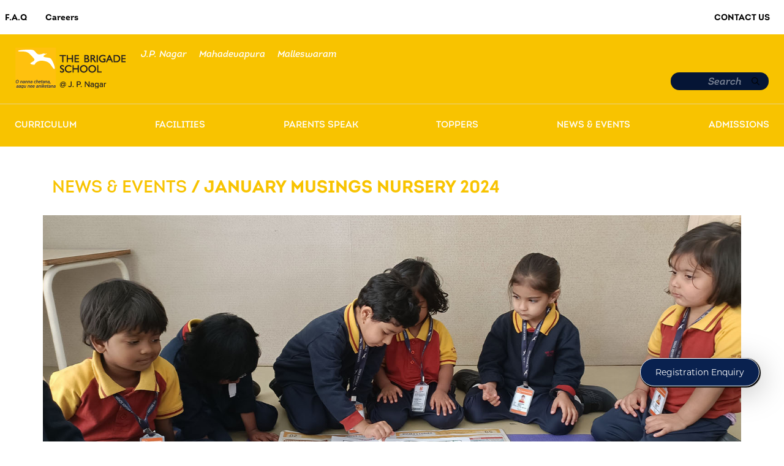

--- FILE ---
content_type: text/html; charset=UTF-8
request_url: https://www.brigadeschools.edu.in/news_events/january-musings-nursery-2024/
body_size: 15980
content:

<!DOCTYPE html>
<html lang="en-US" class="no-js no-svg">
<head>
	<meta name="viewport" content="width=device-width, initial-scale=1" />
	<meta name="facebook-domain-verification" content="4rasx99bv58hiv4iru6imfxuiex4l6" />	
	<!-- Google Tag Manager -->
	<script>(function(w,d,s,l,i){w[l]=w[l]||[];w[l].push({'gtm.start':
	new Date().getTime(),event:'gtm.js'});var f=d.getElementsByTagName(s)[0],
	j=d.createElement(s),dl=l!='dataLayer'?'&l='+l:'';j.async=true;j.src=
	'https://www.googletagmanager.com/gtm.js?id='+i+dl;f.parentNode.insertBefore(j,f);
	})(window,document,'script','dataLayer','GTM-T9D8NF6');</script>
	<!-- End Google Tag Manager -->
	
	<meta charset="UTF-8">
	<meta http-equiv="X-UA-Compatible" content="IE=edge" />
	<meta content="IE=edge,chrome=1" http-equiv="X-UA-Compatible" />

	<!--<meta http-equiv="Cache-Control" content="max-age=31536000" />
	<meta http-equiv="Cache-control" content="private" />
	<meta http-equiv="Expires" content="31536000" />
	<meta http-equiv="pragma" content="no-cache" />-->
	<meta http-equiv="Cache-Control" content="max-age: 31536000, no-cache, no-store, must-revalidate">
	<meta http-equiv="Pragma" content="no-cache">
	<meta http-equiv="Expires" content="0">

	<meta name="keywords" content="" />

	<!-- <meta name="robots" content="index, follow" /> -->
	<meta name="revisit-after" content="5 days" />
	<meta name="author" content="Brigade Foundation" />
	<meta name="copyright" content="Brigade School" />
	<meta name="facebook-domain-verification" content="yse1aguttiov1c4j7wxlfgl84s3xld" />

    <!--newly added-->
	<link rel="profile" href="https://gmpg.org/xfn/11" />
	<meta name="viewport" content="width=device-width, initial-scale=1, maximum-scale=2"/>
    <meta name="mobile-web-app-capable" content="yes" />
    <meta name="apple-mobile-web-app-capable" content="yes" />
    <meta name="mobile-web-app-capable" content="yes" />
    <!-- <meta name="robots" content="index, follow, max-image-preview:large, max-snippet:-1, max-video-preview:-1" /> -->
	<!--newly added-->
   

	
					<link rel="icon" type="image/png" href="https://www.brigadeschools.edu.in/wp-content/themes/brigade/assets/images/JP nagar and corporate.png" />
	
	<link rel="icon" type="image/png" href="https://www.brigadeschools.edu.in/wp-content/themes/brigade/assets/images/Mahadevpura-favicon.png" />

	<script>(function(html){html.className = html.className.replace(/\bno-js\b/,'js')})(document.documentElement);</script>
<meta name='robots' content='index, follow, max-image-preview:large, max-snippet:-1, max-video-preview:-1' />

	<!-- This site is optimized with the Yoast SEO plugin v20.6 - https://yoast.com/wordpress/plugins/seo/ -->
	<title>January Musings Nursery 2024 - The Brigade Schools</title>
	<link rel="canonical" href="https://www.brigadeschools.edu.in/news_events/january-musings-nursery-2024/" />
	<meta property="og:locale" content="en_US" />
	<meta property="og:type" content="article" />
	<meta property="og:title" content="January Musings Nursery 2024 - The Brigade Schools" />
	<meta property="og:description" content="NURSERY Welcome 2024! We had a good Christmas break and came back to school ready to learn new things. In January, we continued revising our sounds and matched the sounds with the pictures in our workbook. In our Composite Science class, we learnt the parts of a horse and coloured the picture of a horse. &hellip; Continue reading &quot;January Musings Nursery 2024&quot;" />
	<meta property="og:url" content="https://www.brigadeschools.edu.in/news_events/january-musings-nursery-2024/" />
	<meta property="og:site_name" content="The Brigade Schools" />
	<meta property="og:image" content="https://www.brigadeschools.edu.in/wp-content/uploads/2024/02/nusery-jan.jpg" />
	<meta property="og:image:width" content="1533" />
	<meta property="og:image:height" content="855" />
	<meta property="og:image:type" content="image/jpeg" />
	<meta name="twitter:card" content="summary_large_image" />
	<script type="application/ld+json" class="yoast-schema-graph">{"@context":"https://schema.org","@graph":[{"@type":"WebPage","@id":"https://www.brigadeschools.edu.in/news_events/january-musings-nursery-2024/","url":"https://www.brigadeschools.edu.in/news_events/january-musings-nursery-2024/","name":"January Musings Nursery 2024 - The Brigade Schools","isPartOf":{"@id":"https://www.brigadeschools.edu.in/#website"},"primaryImageOfPage":{"@id":"https://www.brigadeschools.edu.in/news_events/january-musings-nursery-2024/#primaryimage"},"image":{"@id":"https://www.brigadeschools.edu.in/news_events/january-musings-nursery-2024/#primaryimage"},"thumbnailUrl":"https://www.brigadeschools.edu.in/wp-content/uploads/2024/02/nusery-jan.jpg","datePublished":"2024-02-15T06:01:56+00:00","dateModified":"2024-02-15T06:01:56+00:00","breadcrumb":{"@id":"https://www.brigadeschools.edu.in/news_events/january-musings-nursery-2024/#breadcrumb"},"inLanguage":"en-US","potentialAction":[{"@type":"ReadAction","target":["https://www.brigadeschools.edu.in/news_events/january-musings-nursery-2024/"]}]},{"@type":"ImageObject","inLanguage":"en-US","@id":"https://www.brigadeschools.edu.in/news_events/january-musings-nursery-2024/#primaryimage","url":"https://www.brigadeschools.edu.in/wp-content/uploads/2024/02/nusery-jan.jpg","contentUrl":"https://www.brigadeschools.edu.in/wp-content/uploads/2024/02/nusery-jan.jpg","width":1533,"height":855},{"@type":"BreadcrumbList","@id":"https://www.brigadeschools.edu.in/news_events/january-musings-nursery-2024/#breadcrumb","itemListElement":[{"@type":"ListItem","position":1,"name":"Home","item":"https://www.brigadeschools.edu.in/"},{"@type":"ListItem","position":2,"name":"News & Events","item":"https://www.brigadeschools.edu.in/news_events/"},{"@type":"ListItem","position":3,"name":"January Musings Nursery 2024"}]},{"@type":"WebSite","@id":"https://www.brigadeschools.edu.in/#website","url":"https://www.brigadeschools.edu.in/","name":"The Brigade Schools","description":"Best Schools in Bangalore","publisher":{"@id":"https://www.brigadeschools.edu.in/#organization"},"potentialAction":[{"@type":"SearchAction","target":{"@type":"EntryPoint","urlTemplate":"https://www.brigadeschools.edu.in/?s={search_term_string}"},"query-input":"required name=search_term_string"}],"inLanguage":"en-US"},{"@type":"Organization","@id":"https://www.brigadeschools.edu.in/#organization","name":"The Brigade Schools","url":"https://www.brigadeschools.edu.in/","logo":{"@type":"ImageObject","inLanguage":"en-US","@id":"https://www.brigadeschools.edu.in/#/schema/logo/image/","url":"https://www.brigadeschools.edu.in/wp-content/uploads/2023/10/brigade-school-logo.png","contentUrl":"https://www.brigadeschools.edu.in/wp-content/uploads/2023/10/brigade-school-logo.png","width":180,"height":50,"caption":"The Brigade Schools"},"image":{"@id":"https://www.brigadeschools.edu.in/#/schema/logo/image/"}}]}</script>
	<!-- / Yoast SEO plugin. -->


<link rel='dns-prefetch' href='//platform-api.sharethis.com' />
<link rel='dns-prefetch' href='//fonts.googleapis.com' />
<link href='https://fonts.gstatic.com' crossorigin rel='preconnect' />
<link rel="alternate" type="application/rss+xml" title="The Brigade Schools &raquo; Feed" href="https://www.brigadeschools.edu.in/feed/" />
<link rel="alternate" type="application/rss+xml" title="The Brigade Schools &raquo; Comments Feed" href="https://www.brigadeschools.edu.in/comments/feed/" />
<script>
window._wpemojiSettings = {"baseUrl":"https:\/\/s.w.org\/images\/core\/emoji\/14.0.0\/72x72\/","ext":".png","svgUrl":"https:\/\/s.w.org\/images\/core\/emoji\/14.0.0\/svg\/","svgExt":".svg","source":{"concatemoji":"https:\/\/www.brigadeschools.edu.in\/wp-includes\/js\/wp-emoji-release.min.js?ver=6.1.9"}};
/*! This file is auto-generated */
!function(e,a,t){var n,r,o,i=a.createElement("canvas"),p=i.getContext&&i.getContext("2d");function s(e,t){var a=String.fromCharCode,e=(p.clearRect(0,0,i.width,i.height),p.fillText(a.apply(this,e),0,0),i.toDataURL());return p.clearRect(0,0,i.width,i.height),p.fillText(a.apply(this,t),0,0),e===i.toDataURL()}function c(e){var t=a.createElement("script");t.src=e,t.defer=t.type="text/javascript",a.getElementsByTagName("head")[0].appendChild(t)}for(o=Array("flag","emoji"),t.supports={everything:!0,everythingExceptFlag:!0},r=0;r<o.length;r++)t.supports[o[r]]=function(e){if(p&&p.fillText)switch(p.textBaseline="top",p.font="600 32px Arial",e){case"flag":return s([127987,65039,8205,9895,65039],[127987,65039,8203,9895,65039])?!1:!s([55356,56826,55356,56819],[55356,56826,8203,55356,56819])&&!s([55356,57332,56128,56423,56128,56418,56128,56421,56128,56430,56128,56423,56128,56447],[55356,57332,8203,56128,56423,8203,56128,56418,8203,56128,56421,8203,56128,56430,8203,56128,56423,8203,56128,56447]);case"emoji":return!s([129777,127995,8205,129778,127999],[129777,127995,8203,129778,127999])}return!1}(o[r]),t.supports.everything=t.supports.everything&&t.supports[o[r]],"flag"!==o[r]&&(t.supports.everythingExceptFlag=t.supports.everythingExceptFlag&&t.supports[o[r]]);t.supports.everythingExceptFlag=t.supports.everythingExceptFlag&&!t.supports.flag,t.DOMReady=!1,t.readyCallback=function(){t.DOMReady=!0},t.supports.everything||(n=function(){t.readyCallback()},a.addEventListener?(a.addEventListener("DOMContentLoaded",n,!1),e.addEventListener("load",n,!1)):(e.attachEvent("onload",n),a.attachEvent("onreadystatechange",function(){"complete"===a.readyState&&t.readyCallback()})),(e=t.source||{}).concatemoji?c(e.concatemoji):e.wpemoji&&e.twemoji&&(c(e.twemoji),c(e.wpemoji)))}(window,document,window._wpemojiSettings);
</script>
<style>
img.wp-smiley,
img.emoji {
	display: inline !important;
	border: none !important;
	box-shadow: none !important;
	height: 1em !important;
	width: 1em !important;
	margin: 0 0.07em !important;
	vertical-align: -0.1em !important;
	background: none !important;
	padding: 0 !important;
}
</style>
	<link rel='stylesheet' id='wp-block-library-css' href='https://www.brigadeschools.edu.in/wp-includes/css/dist/block-library/style.min.css?ver=6.1.9' media='all' />
<style id='wp-block-library-theme-inline-css'>
.wp-block-audio figcaption{color:#555;font-size:13px;text-align:center}.is-dark-theme .wp-block-audio figcaption{color:hsla(0,0%,100%,.65)}.wp-block-audio{margin:0 0 1em}.wp-block-code{border:1px solid #ccc;border-radius:4px;font-family:Menlo,Consolas,monaco,monospace;padding:.8em 1em}.wp-block-embed figcaption{color:#555;font-size:13px;text-align:center}.is-dark-theme .wp-block-embed figcaption{color:hsla(0,0%,100%,.65)}.wp-block-embed{margin:0 0 1em}.blocks-gallery-caption{color:#555;font-size:13px;text-align:center}.is-dark-theme .blocks-gallery-caption{color:hsla(0,0%,100%,.65)}.wp-block-image figcaption{color:#555;font-size:13px;text-align:center}.is-dark-theme .wp-block-image figcaption{color:hsla(0,0%,100%,.65)}.wp-block-image{margin:0 0 1em}.wp-block-pullquote{border-top:4px solid;border-bottom:4px solid;margin-bottom:1.75em;color:currentColor}.wp-block-pullquote__citation,.wp-block-pullquote cite,.wp-block-pullquote footer{color:currentColor;text-transform:uppercase;font-size:.8125em;font-style:normal}.wp-block-quote{border-left:.25em solid;margin:0 0 1.75em;padding-left:1em}.wp-block-quote cite,.wp-block-quote footer{color:currentColor;font-size:.8125em;position:relative;font-style:normal}.wp-block-quote.has-text-align-right{border-left:none;border-right:.25em solid;padding-left:0;padding-right:1em}.wp-block-quote.has-text-align-center{border:none;padding-left:0}.wp-block-quote.is-large,.wp-block-quote.is-style-large,.wp-block-quote.is-style-plain{border:none}.wp-block-search .wp-block-search__label{font-weight:700}.wp-block-search__button{border:1px solid #ccc;padding:.375em .625em}:where(.wp-block-group.has-background){padding:1.25em 2.375em}.wp-block-separator.has-css-opacity{opacity:.4}.wp-block-separator{border:none;border-bottom:2px solid;margin-left:auto;margin-right:auto}.wp-block-separator.has-alpha-channel-opacity{opacity:1}.wp-block-separator:not(.is-style-wide):not(.is-style-dots){width:100px}.wp-block-separator.has-background:not(.is-style-dots){border-bottom:none;height:1px}.wp-block-separator.has-background:not(.is-style-wide):not(.is-style-dots){height:2px}.wp-block-table{margin:"0 0 1em 0"}.wp-block-table thead{border-bottom:3px solid}.wp-block-table tfoot{border-top:3px solid}.wp-block-table td,.wp-block-table th{word-break:normal}.wp-block-table figcaption{color:#555;font-size:13px;text-align:center}.is-dark-theme .wp-block-table figcaption{color:hsla(0,0%,100%,.65)}.wp-block-video figcaption{color:#555;font-size:13px;text-align:center}.is-dark-theme .wp-block-video figcaption{color:hsla(0,0%,100%,.65)}.wp-block-video{margin:0 0 1em}.wp-block-template-part.has-background{padding:1.25em 2.375em;margin-top:0;margin-bottom:0}
</style>
<link rel='stylesheet' id='classic-theme-styles-css' href='https://www.brigadeschools.edu.in/wp-includes/css/classic-themes.min.css?ver=1' media='all' />
<style id='global-styles-inline-css'>
body{--wp--preset--color--black: #000000;--wp--preset--color--cyan-bluish-gray: #abb8c3;--wp--preset--color--white: #ffffff;--wp--preset--color--pale-pink: #f78da7;--wp--preset--color--vivid-red: #cf2e2e;--wp--preset--color--luminous-vivid-orange: #ff6900;--wp--preset--color--luminous-vivid-amber: #fcb900;--wp--preset--color--light-green-cyan: #7bdcb5;--wp--preset--color--vivid-green-cyan: #00d084;--wp--preset--color--pale-cyan-blue: #8ed1fc;--wp--preset--color--vivid-cyan-blue: #0693e3;--wp--preset--color--vivid-purple: #9b51e0;--wp--preset--gradient--vivid-cyan-blue-to-vivid-purple: linear-gradient(135deg,rgba(6,147,227,1) 0%,rgb(155,81,224) 100%);--wp--preset--gradient--light-green-cyan-to-vivid-green-cyan: linear-gradient(135deg,rgb(122,220,180) 0%,rgb(0,208,130) 100%);--wp--preset--gradient--luminous-vivid-amber-to-luminous-vivid-orange: linear-gradient(135deg,rgba(252,185,0,1) 0%,rgba(255,105,0,1) 100%);--wp--preset--gradient--luminous-vivid-orange-to-vivid-red: linear-gradient(135deg,rgba(255,105,0,1) 0%,rgb(207,46,46) 100%);--wp--preset--gradient--very-light-gray-to-cyan-bluish-gray: linear-gradient(135deg,rgb(238,238,238) 0%,rgb(169,184,195) 100%);--wp--preset--gradient--cool-to-warm-spectrum: linear-gradient(135deg,rgb(74,234,220) 0%,rgb(151,120,209) 20%,rgb(207,42,186) 40%,rgb(238,44,130) 60%,rgb(251,105,98) 80%,rgb(254,248,76) 100%);--wp--preset--gradient--blush-light-purple: linear-gradient(135deg,rgb(255,206,236) 0%,rgb(152,150,240) 100%);--wp--preset--gradient--blush-bordeaux: linear-gradient(135deg,rgb(254,205,165) 0%,rgb(254,45,45) 50%,rgb(107,0,62) 100%);--wp--preset--gradient--luminous-dusk: linear-gradient(135deg,rgb(255,203,112) 0%,rgb(199,81,192) 50%,rgb(65,88,208) 100%);--wp--preset--gradient--pale-ocean: linear-gradient(135deg,rgb(255,245,203) 0%,rgb(182,227,212) 50%,rgb(51,167,181) 100%);--wp--preset--gradient--electric-grass: linear-gradient(135deg,rgb(202,248,128) 0%,rgb(113,206,126) 100%);--wp--preset--gradient--midnight: linear-gradient(135deg,rgb(2,3,129) 0%,rgb(40,116,252) 100%);--wp--preset--duotone--dark-grayscale: url('#wp-duotone-dark-grayscale');--wp--preset--duotone--grayscale: url('#wp-duotone-grayscale');--wp--preset--duotone--purple-yellow: url('#wp-duotone-purple-yellow');--wp--preset--duotone--blue-red: url('#wp-duotone-blue-red');--wp--preset--duotone--midnight: url('#wp-duotone-midnight');--wp--preset--duotone--magenta-yellow: url('#wp-duotone-magenta-yellow');--wp--preset--duotone--purple-green: url('#wp-duotone-purple-green');--wp--preset--duotone--blue-orange: url('#wp-duotone-blue-orange');--wp--preset--font-size--small: 13px;--wp--preset--font-size--medium: 20px;--wp--preset--font-size--large: 36px;--wp--preset--font-size--x-large: 42px;--wp--preset--spacing--20: 0.44rem;--wp--preset--spacing--30: 0.67rem;--wp--preset--spacing--40: 1rem;--wp--preset--spacing--50: 1.5rem;--wp--preset--spacing--60: 2.25rem;--wp--preset--spacing--70: 3.38rem;--wp--preset--spacing--80: 5.06rem;}:where(.is-layout-flex){gap: 0.5em;}body .is-layout-flow > .alignleft{float: left;margin-inline-start: 0;margin-inline-end: 2em;}body .is-layout-flow > .alignright{float: right;margin-inline-start: 2em;margin-inline-end: 0;}body .is-layout-flow > .aligncenter{margin-left: auto !important;margin-right: auto !important;}body .is-layout-constrained > .alignleft{float: left;margin-inline-start: 0;margin-inline-end: 2em;}body .is-layout-constrained > .alignright{float: right;margin-inline-start: 2em;margin-inline-end: 0;}body .is-layout-constrained > .aligncenter{margin-left: auto !important;margin-right: auto !important;}body .is-layout-constrained > :where(:not(.alignleft):not(.alignright):not(.alignfull)){max-width: var(--wp--style--global--content-size);margin-left: auto !important;margin-right: auto !important;}body .is-layout-constrained > .alignwide{max-width: var(--wp--style--global--wide-size);}body .is-layout-flex{display: flex;}body .is-layout-flex{flex-wrap: wrap;align-items: center;}body .is-layout-flex > *{margin: 0;}:where(.wp-block-columns.is-layout-flex){gap: 2em;}.has-black-color{color: var(--wp--preset--color--black) !important;}.has-cyan-bluish-gray-color{color: var(--wp--preset--color--cyan-bluish-gray) !important;}.has-white-color{color: var(--wp--preset--color--white) !important;}.has-pale-pink-color{color: var(--wp--preset--color--pale-pink) !important;}.has-vivid-red-color{color: var(--wp--preset--color--vivid-red) !important;}.has-luminous-vivid-orange-color{color: var(--wp--preset--color--luminous-vivid-orange) !important;}.has-luminous-vivid-amber-color{color: var(--wp--preset--color--luminous-vivid-amber) !important;}.has-light-green-cyan-color{color: var(--wp--preset--color--light-green-cyan) !important;}.has-vivid-green-cyan-color{color: var(--wp--preset--color--vivid-green-cyan) !important;}.has-pale-cyan-blue-color{color: var(--wp--preset--color--pale-cyan-blue) !important;}.has-vivid-cyan-blue-color{color: var(--wp--preset--color--vivid-cyan-blue) !important;}.has-vivid-purple-color{color: var(--wp--preset--color--vivid-purple) !important;}.has-black-background-color{background-color: var(--wp--preset--color--black) !important;}.has-cyan-bluish-gray-background-color{background-color: var(--wp--preset--color--cyan-bluish-gray) !important;}.has-white-background-color{background-color: var(--wp--preset--color--white) !important;}.has-pale-pink-background-color{background-color: var(--wp--preset--color--pale-pink) !important;}.has-vivid-red-background-color{background-color: var(--wp--preset--color--vivid-red) !important;}.has-luminous-vivid-orange-background-color{background-color: var(--wp--preset--color--luminous-vivid-orange) !important;}.has-luminous-vivid-amber-background-color{background-color: var(--wp--preset--color--luminous-vivid-amber) !important;}.has-light-green-cyan-background-color{background-color: var(--wp--preset--color--light-green-cyan) !important;}.has-vivid-green-cyan-background-color{background-color: var(--wp--preset--color--vivid-green-cyan) !important;}.has-pale-cyan-blue-background-color{background-color: var(--wp--preset--color--pale-cyan-blue) !important;}.has-vivid-cyan-blue-background-color{background-color: var(--wp--preset--color--vivid-cyan-blue) !important;}.has-vivid-purple-background-color{background-color: var(--wp--preset--color--vivid-purple) !important;}.has-black-border-color{border-color: var(--wp--preset--color--black) !important;}.has-cyan-bluish-gray-border-color{border-color: var(--wp--preset--color--cyan-bluish-gray) !important;}.has-white-border-color{border-color: var(--wp--preset--color--white) !important;}.has-pale-pink-border-color{border-color: var(--wp--preset--color--pale-pink) !important;}.has-vivid-red-border-color{border-color: var(--wp--preset--color--vivid-red) !important;}.has-luminous-vivid-orange-border-color{border-color: var(--wp--preset--color--luminous-vivid-orange) !important;}.has-luminous-vivid-amber-border-color{border-color: var(--wp--preset--color--luminous-vivid-amber) !important;}.has-light-green-cyan-border-color{border-color: var(--wp--preset--color--light-green-cyan) !important;}.has-vivid-green-cyan-border-color{border-color: var(--wp--preset--color--vivid-green-cyan) !important;}.has-pale-cyan-blue-border-color{border-color: var(--wp--preset--color--pale-cyan-blue) !important;}.has-vivid-cyan-blue-border-color{border-color: var(--wp--preset--color--vivid-cyan-blue) !important;}.has-vivid-purple-border-color{border-color: var(--wp--preset--color--vivid-purple) !important;}.has-vivid-cyan-blue-to-vivid-purple-gradient-background{background: var(--wp--preset--gradient--vivid-cyan-blue-to-vivid-purple) !important;}.has-light-green-cyan-to-vivid-green-cyan-gradient-background{background: var(--wp--preset--gradient--light-green-cyan-to-vivid-green-cyan) !important;}.has-luminous-vivid-amber-to-luminous-vivid-orange-gradient-background{background: var(--wp--preset--gradient--luminous-vivid-amber-to-luminous-vivid-orange) !important;}.has-luminous-vivid-orange-to-vivid-red-gradient-background{background: var(--wp--preset--gradient--luminous-vivid-orange-to-vivid-red) !important;}.has-very-light-gray-to-cyan-bluish-gray-gradient-background{background: var(--wp--preset--gradient--very-light-gray-to-cyan-bluish-gray) !important;}.has-cool-to-warm-spectrum-gradient-background{background: var(--wp--preset--gradient--cool-to-warm-spectrum) !important;}.has-blush-light-purple-gradient-background{background: var(--wp--preset--gradient--blush-light-purple) !important;}.has-blush-bordeaux-gradient-background{background: var(--wp--preset--gradient--blush-bordeaux) !important;}.has-luminous-dusk-gradient-background{background: var(--wp--preset--gradient--luminous-dusk) !important;}.has-pale-ocean-gradient-background{background: var(--wp--preset--gradient--pale-ocean) !important;}.has-electric-grass-gradient-background{background: var(--wp--preset--gradient--electric-grass) !important;}.has-midnight-gradient-background{background: var(--wp--preset--gradient--midnight) !important;}.has-small-font-size{font-size: var(--wp--preset--font-size--small) !important;}.has-medium-font-size{font-size: var(--wp--preset--font-size--medium) !important;}.has-large-font-size{font-size: var(--wp--preset--font-size--large) !important;}.has-x-large-font-size{font-size: var(--wp--preset--font-size--x-large) !important;}
.wp-block-navigation a:where(:not(.wp-element-button)){color: inherit;}
:where(.wp-block-columns.is-layout-flex){gap: 2em;}
.wp-block-pullquote{font-size: 1.5em;line-height: 1.6;}
</style>
<link rel='stylesheet' id='contact-form-7-css' href='https://www.brigadeschools.edu.in/wp-content/plugins/contact-form-7/includes/css/styles.css?ver=5.7.6' media='all' />
<style id='contact-form-7-inline-css'>
.wpcf7 .wpcf7-recaptcha iframe {margin-bottom: 0;}.wpcf7 .wpcf7-recaptcha[data-align="center"] > div {margin: 0 auto;}.wpcf7 .wpcf7-recaptcha[data-align="right"] > div {margin: 0 0 0 auto;}
</style>
<link rel='stylesheet' id='brigade-fonts-css' href='https://fonts.googleapis.com/css?family=Libre+Franklin%3A300%2C300i%2C400%2C400i%2C600%2C600i%2C800%2C800i&#038;subset=latin%2Clatin-ext&#038;display=fallback' media='all' />
<link rel='stylesheet' id='bootstrap-css-css' href='https://www.brigadeschools.edu.in/wp-content/themes/brigade/assets/css/bootstrap.min.css?ver=1.1' media='all' />
<link rel='stylesheet' id='fontawesome-css-css' href='https://www.brigadeschools.edu.in/wp-content/themes/brigade/assets/css/font-awesome.min.css?ver=1.1' media='all' />
<link rel='stylesheet' id='brigade-style-css' href='https://www.brigadeschools.edu.in/wp-content/themes/brigade/style.css?ver=20190507' media='all' />
<link rel='stylesheet' id='owl-carousel-min-css' href='https://www.brigadeschools.edu.in/wp-content/themes/brigade/assets/css/owl.carousel.min.css?ver=1.1' media='all' />
<link rel='stylesheet' id='owl-theme-default-css' href='https://www.brigadeschools.edu.in/wp-content/themes/brigade/assets/css/owl.theme.default.min.css?ver=1.1' media='all' />
<link rel='stylesheet' id='layout-css' href='https://www.brigadeschools.edu.in/wp-content/themes/brigade/assets/css/layout.css?ver=1.1' media='all' />
<link rel='stylesheet' id='responsive-css' href='https://www.brigadeschools.edu.in/wp-content/themes/brigade/assets/css/responsive.css?ver=1.1' media='all' />
<link rel='stylesheet' id='brigade-block-style-css' href='https://www.brigadeschools.edu.in/wp-content/themes/brigade/assets/css/blocks.css?ver=20190105' media='all' />
<script src='https://www.brigadeschools.edu.in/wp-content/themes/brigade/assets/js/jquery-3.2.1.min.js' id='jquery-js'></script>
<!--[if lt IE 9]>
<script src='https://www.brigadeschools.edu.in/wp-content/themes/brigade/assets/js/html5.js?ver=3.7.3' id='html5-js'></script>
<![endif]-->
<link rel="https://api.w.org/" href="https://www.brigadeschools.edu.in/wp-json/" /><link rel="EditURI" type="application/rsd+xml" title="RSD" href="https://www.brigadeschools.edu.in/xmlrpc.php?rsd" />
<link rel="wlwmanifest" type="application/wlwmanifest+xml" href="https://www.brigadeschools.edu.in/wp-includes/wlwmanifest.xml" />

<link rel='shortlink' href='https://www.brigadeschools.edu.in/?p=11773' />
<link rel="alternate" type="application/json+oembed" href="https://www.brigadeschools.edu.in/wp-json/oembed/1.0/embed?url=https%3A%2F%2Fwww.brigadeschools.edu.in%2Fnews_events%2Fjanuary-musings-nursery-2024%2F" />
<link rel="alternate" type="text/xml+oembed" href="https://www.brigadeschools.edu.in/wp-json/oembed/1.0/embed?url=https%3A%2F%2Fwww.brigadeschools.edu.in%2Fnews_events%2Fjanuary-musings-nursery-2024%2F&#038;format=xml" />
<meta name="cdp-version" content="1.3.9" />
<style>
	
	div#aboutUsBanner {
    height: initial!important;
}
	
.iframe-container{
	width:100% !important; }
	
	.sport-slider .owl-carousel .owl-stage-outer, .sport-slider .owl-carousel .owl-stage, .sport-slider .owl-carousel.owl-drag .owl-item, .curriculum-tabslide.owl-carousel .owl-stage-outer, .curriculum-tabslide.owl-carousel .owl-stage, .curriculum-tabslide.owl-carousel.owl-drag .owl-item{
		height: initial;
	}
</style>

	<script type="text/javascript">
		var ajax_url = 'https://www.brigadeschools.edu.in/wp-admin/admin-ajax.php';
		var ajax_nonce = '374d8d7b0e';
	</script>
<style>.recentcomments a{display:inline !important;padding:0 !important;margin:0 !important;}</style><link rel="icon" href="https://www.brigadeschools.edu.in/wp-content/uploads/2023/05/cropped-logo-32x32.png" sizes="32x32" />
<link rel="icon" href="https://www.brigadeschools.edu.in/wp-content/uploads/2023/05/cropped-logo-192x192.png" sizes="192x192" />
<link rel="apple-touch-icon" href="https://www.brigadeschools.edu.in/wp-content/uploads/2023/05/cropped-logo-180x180.png" />
<meta name="msapplication-TileImage" content="https://www.brigadeschools.edu.in/wp-content/uploads/2023/05/cropped-logo-270x270.png" />
		<style id="wp-custom-css">
			.su-row .su-column{text-align:center!important;}

.page-id-2111 section.contactus-banner {
    display: none;
}

.page-id-2014 section.contactus-banner {
    display: none;
}


.page-id-2353 section.contactus-banner {
    display: none;
}

.page-id-2285 section.contactus-banner {
    display: none;
}

.page-id-2575 section.contactus-banner {
    display: none;
}

.page-id-2639 section.contactus-banner {
    display: none;
}

.academics_content {
    width: 100%;
    height: 100%;
    padding: 0rem 1rem 3rem 1rem;
}

.paratext-style
{
font-size: 34px;
color: #09214f;
}
		</style>
		

	<style type="text/css">
		@media only screen and (max-width: 767px) {
			.reg{
				font-size:16px !important;
			}
		}
		@media only screen and (max-width: 991px) {
			
      #jp_banner .item img, #mahadevapuraBanner .item img, #malleswaramBanner .item img{
        object-fit: contain !important;
		margin-top:-20px;
    }
}
		.parent-login{display:none;}
		.log{display:none;}
		.page-id-17328 section.contactus-banner, .page-id-17345 section.contactus-banner, .page-id-6144 section.contactus-banner , .page-id-3217 section.contactus-banner, .page-id-16851 section.contactus-banner,.page-id-34263 section.contactus-banner {
    display: none;
}
.mahadev table th,.mahadev table td, .mallesh table th,.mallesh table td{
	text-align: center;
	font-size:10px;
}
.mahadev table,.mallesh table {
    margin: unset;
}
#st-1 .st-btn:last-child {
    margin-right: auto !important;
}
.parent-login-title{
	    color: #ffffff;
    font-family: "Intro Regular Italic";
    letter-spacing: 0.02em;
}
		ul.intranet-list {
	list-style: none;
	margin: 0;
	padding-left: 0;
}

.intranet-list li {
	color: #fff;
  background: #051535;
	display: block;
	float: left;
	padding: 1rem;
	position: relative;
	text-decoration: none;
  transition-duration: 0.5s;
  padding: 5px 15px 3px 15px;
  border-radius: 99px;

}
.list-down-arrow::after{
	content: url(https://www.brigadeschools.edu.in/wp-content/themes/brigade/assets/images/dropdown-arrow.png);
	position: relative;
    right: 0;
    margin-left: 9px;
}

.intranet-list li ul li::after{
	transform: rotate(90deg) !important;
}

.dropdown li{
	border-radius: 0;
	padding: 10px 40px 5px 12px;
}
  
.intranet-list li a {
  color: #fff;
  font-family: "Intro Regular";
  padding: 0 !important;

}

.intranet-list li a{
  padding: 0;
}

.intranet-list li:hover,
.intranet-list li:focus-within {
	background: #0f2654;
	cursor: pointer;
}

.intranet-list li:focus-within a {
  outline: none;
}

ul.intranet-list li ul {
	visibility: hidden;
  opacity: 0;
  min-width: 5rem;
	position: absolute;
  transition: all 0.5s ease;
  margin-top: 3px;
	left: 0;
  display: none;
  border-radius: 0px;
  z-index:  9;
}

ul.intranet-list li:hover > ul,
ul.intranet-list li:focus-within > ul,
ul.intranet-list li ul:hover,
ul.intranet-list li ul:focus {
   visibility: visible;
   opacity: 1;
   display: block;
}

ul.intranet-list li ul li {
	clear: both;
  width: 100%;
}

@media (min-width: 992px) {
	.spce{
		margin-left: -40px;
	}

	.mahadev table th,.mahadev table td, .mallesh table th,.mallesh table td{
	text-align: center;
	font-size:14px;
}

}

@media (min-width: 1440px) {
    #malleswaramBanner.owl-carousel .owl-stage-outer, #malleswaramBanner.owl-carousel .owl-stage, #malleswaramBanner.owl-carousel.owl-drag .owl-item, #malleswaramBanner.owl-carousel.owl-drag .owl-item .item, #jp_banner .item img ,#malleswaramBanner.owl-carousel .owl-item img , #mahadevapuraBanner.owl-carousel .owl-item img{
        height: 700px!important;
    }
	#mahadevapuraBanner.owl-carousel .owl-stage-outer, #mahadevapuraBanner.owl-carousel .owl-stage, #mahadevapuraBanner.owl-carousel.owl-drag .owl-item, #mahadevapuraBanner.owl-carousel.owl-drag .owl-item .item, #mahadevapuraBanner.owl-carousel .owl-item img {
    height: 700px;
}
}

	</style>
	
	
</head>

<body class="news_events-template-default single single-news_events postid-11773 wp-custom-logo wp-embed-responsive has-sidebar colors-light elementor-default elementor-kit-2008">

	<!-- Google Tag Manager (noscript) -->
	<noscript><iframe src="https://www.googletagmanager.com/ns.html?id=GTM-T9D8NF6"
	height="0" width="0" style="display:none;visibility:hidden"></iframe></noscript>
	<!-- End Google Tag Manager (noscript) -->

	<svg xmlns="http://www.w3.org/2000/svg" viewBox="0 0 0 0" width="0" height="0" focusable="false" role="none" style="visibility: hidden; position: absolute; left: -9999px; overflow: hidden;" ><defs><filter id="wp-duotone-dark-grayscale"><feColorMatrix color-interpolation-filters="sRGB" type="matrix" values=" .299 .587 .114 0 0 .299 .587 .114 0 0 .299 .587 .114 0 0 .299 .587 .114 0 0 " /><feComponentTransfer color-interpolation-filters="sRGB" ><feFuncR type="table" tableValues="0 0.49803921568627" /><feFuncG type="table" tableValues="0 0.49803921568627" /><feFuncB type="table" tableValues="0 0.49803921568627" /><feFuncA type="table" tableValues="1 1" /></feComponentTransfer><feComposite in2="SourceGraphic" operator="in" /></filter></defs></svg><svg xmlns="http://www.w3.org/2000/svg" viewBox="0 0 0 0" width="0" height="0" focusable="false" role="none" style="visibility: hidden; position: absolute; left: -9999px; overflow: hidden;" ><defs><filter id="wp-duotone-grayscale"><feColorMatrix color-interpolation-filters="sRGB" type="matrix" values=" .299 .587 .114 0 0 .299 .587 .114 0 0 .299 .587 .114 0 0 .299 .587 .114 0 0 " /><feComponentTransfer color-interpolation-filters="sRGB" ><feFuncR type="table" tableValues="0 1" /><feFuncG type="table" tableValues="0 1" /><feFuncB type="table" tableValues="0 1" /><feFuncA type="table" tableValues="1 1" /></feComponentTransfer><feComposite in2="SourceGraphic" operator="in" /></filter></defs></svg><svg xmlns="http://www.w3.org/2000/svg" viewBox="0 0 0 0" width="0" height="0" focusable="false" role="none" style="visibility: hidden; position: absolute; left: -9999px; overflow: hidden;" ><defs><filter id="wp-duotone-purple-yellow"><feColorMatrix color-interpolation-filters="sRGB" type="matrix" values=" .299 .587 .114 0 0 .299 .587 .114 0 0 .299 .587 .114 0 0 .299 .587 .114 0 0 " /><feComponentTransfer color-interpolation-filters="sRGB" ><feFuncR type="table" tableValues="0.54901960784314 0.98823529411765" /><feFuncG type="table" tableValues="0 1" /><feFuncB type="table" tableValues="0.71764705882353 0.25490196078431" /><feFuncA type="table" tableValues="1 1" /></feComponentTransfer><feComposite in2="SourceGraphic" operator="in" /></filter></defs></svg><svg xmlns="http://www.w3.org/2000/svg" viewBox="0 0 0 0" width="0" height="0" focusable="false" role="none" style="visibility: hidden; position: absolute; left: -9999px; overflow: hidden;" ><defs><filter id="wp-duotone-blue-red"><feColorMatrix color-interpolation-filters="sRGB" type="matrix" values=" .299 .587 .114 0 0 .299 .587 .114 0 0 .299 .587 .114 0 0 .299 .587 .114 0 0 " /><feComponentTransfer color-interpolation-filters="sRGB" ><feFuncR type="table" tableValues="0 1" /><feFuncG type="table" tableValues="0 0.27843137254902" /><feFuncB type="table" tableValues="0.5921568627451 0.27843137254902" /><feFuncA type="table" tableValues="1 1" /></feComponentTransfer><feComposite in2="SourceGraphic" operator="in" /></filter></defs></svg><svg xmlns="http://www.w3.org/2000/svg" viewBox="0 0 0 0" width="0" height="0" focusable="false" role="none" style="visibility: hidden; position: absolute; left: -9999px; overflow: hidden;" ><defs><filter id="wp-duotone-midnight"><feColorMatrix color-interpolation-filters="sRGB" type="matrix" values=" .299 .587 .114 0 0 .299 .587 .114 0 0 .299 .587 .114 0 0 .299 .587 .114 0 0 " /><feComponentTransfer color-interpolation-filters="sRGB" ><feFuncR type="table" tableValues="0 0" /><feFuncG type="table" tableValues="0 0.64705882352941" /><feFuncB type="table" tableValues="0 1" /><feFuncA type="table" tableValues="1 1" /></feComponentTransfer><feComposite in2="SourceGraphic" operator="in" /></filter></defs></svg><svg xmlns="http://www.w3.org/2000/svg" viewBox="0 0 0 0" width="0" height="0" focusable="false" role="none" style="visibility: hidden; position: absolute; left: -9999px; overflow: hidden;" ><defs><filter id="wp-duotone-magenta-yellow"><feColorMatrix color-interpolation-filters="sRGB" type="matrix" values=" .299 .587 .114 0 0 .299 .587 .114 0 0 .299 .587 .114 0 0 .299 .587 .114 0 0 " /><feComponentTransfer color-interpolation-filters="sRGB" ><feFuncR type="table" tableValues="0.78039215686275 1" /><feFuncG type="table" tableValues="0 0.94901960784314" /><feFuncB type="table" tableValues="0.35294117647059 0.47058823529412" /><feFuncA type="table" tableValues="1 1" /></feComponentTransfer><feComposite in2="SourceGraphic" operator="in" /></filter></defs></svg><svg xmlns="http://www.w3.org/2000/svg" viewBox="0 0 0 0" width="0" height="0" focusable="false" role="none" style="visibility: hidden; position: absolute; left: -9999px; overflow: hidden;" ><defs><filter id="wp-duotone-purple-green"><feColorMatrix color-interpolation-filters="sRGB" type="matrix" values=" .299 .587 .114 0 0 .299 .587 .114 0 0 .299 .587 .114 0 0 .299 .587 .114 0 0 " /><feComponentTransfer color-interpolation-filters="sRGB" ><feFuncR type="table" tableValues="0.65098039215686 0.40392156862745" /><feFuncG type="table" tableValues="0 1" /><feFuncB type="table" tableValues="0.44705882352941 0.4" /><feFuncA type="table" tableValues="1 1" /></feComponentTransfer><feComposite in2="SourceGraphic" operator="in" /></filter></defs></svg><svg xmlns="http://www.w3.org/2000/svg" viewBox="0 0 0 0" width="0" height="0" focusable="false" role="none" style="visibility: hidden; position: absolute; left: -9999px; overflow: hidden;" ><defs><filter id="wp-duotone-blue-orange"><feColorMatrix color-interpolation-filters="sRGB" type="matrix" values=" .299 .587 .114 0 0 .299 .587 .114 0 0 .299 .587 .114 0 0 .299 .587 .114 0 0 " /><feComponentTransfer color-interpolation-filters="sRGB" ><feFuncR type="table" tableValues="0.098039215686275 1" /><feFuncG type="table" tableValues="0 0.66274509803922" /><feFuncB type="table" tableValues="0.84705882352941 0.41960784313725" /><feFuncA type="table" tableValues="1 1" /></feComponentTransfer><feComposite in2="SourceGraphic" operator="in" /></filter></defs></svg>	<div id="page" class="page-wrapper">

		<header class="site-header">
			<!---NAVBAR -->
			<nav>
				<div class="menu-update bg-white px-2 py-3">
					<div class="d-flex justify-content-between top-headersection">
						<section id="text-2" class="widget widget_text">			<div class="textwidget"><ul>
<li><a href="https://brigadeschools.edu.in/frequently-asked-questions/">F.A.Q</a></li>
<li><a href="https://www.brigadeschools.edu.in/career/">Careers</a></li>
</ul>
<ul class="theme-info">
<li class="text-upperercase"><a href="https://www.brigadeschools.edu.in/contact-us/">Contact Us</a></li>
</ul>
</div>
		</section>					</div>
				</div>
				<div class="nav-search logo-section d-flex justify-content-between bg-f8c300">
					<div class="d-flex">
						<a href="https://www.brigadeschools.edu.in" class="bg-logo d-inline-block">
															<img src="https://www.brigadeschools.edu.in/wp-content/themes/brigade/assets/images/jpn_logo_header.png" alt="jpnagar-logo" />
													</a>
						<section id="nav_menu-3" class="widget widget_nav_menu"><p class="widget-title">Schools</p><div class="menu-institute-container"><ul id="menu-institute" class="menu"><li id="menu-item-125" class="menu-item menu-item-type-post_type menu-item-object-page menu-item-125"><a href="https://www.brigadeschools.edu.in/the-brigade-school-millenium-jp-nagar/">J.P. Nagar</a></li>
<li id="menu-item-442" class="menu-item menu-item-type-post_type menu-item-object-page menu-item-442"><a href="https://www.brigadeschools.edu.in/the-brigade-school-whitefield/">Mahadevapura</a></li>
<li id="menu-item-321" class="menu-item menu-item-type-post_type menu-item-object-page menu-item-321"><a href="https://www.brigadeschools.edu.in/the-brigade-school-gateway-malleswaram/">Malleswaram</a></li>
</ul></div></section>					</div>
					<div class="d-flex align-items-end">
												
								


					
					<div class="log">
					<div class="parent-login-title">PARENT LOGIN</div>
					<nav role="parent-login-navigation">
					<ul class="intranet-list">
						<li class="list-down-arrow"><a aria-haspopup="true">Select School</a>
						<ul class="dropdown" aria-label="submenu">
							<li><a href="https://tbsm.brigadeschools.edu.in">JP Nagar</a></li>
							<li><a href="https://tbsw.brigadeschools.edu.in">Mahadevapura</a></li>
							<li><a href="https://tbsg.brigadeschools.edu.in">Malleswaram</a></li>
						</ul>
						</li>
					</ul>
					</nav>

					</div>							
						<div class="search-icon search">
							
<form role="search" method="get" class="searchform group" action="https://www.brigadeschools.edu.in/">
<label class="pb-3 search-form-block">
        <h3 class="text-color09214f font-30 text-left">Search Term</h3>
</label>
 <label>
 <input type="search" class="search-field"
 placeholder="Search"
 value="" name="s"
 title="Search for:" />
 </label>
</form>
						</div>
					</div>
				</div>

				<div class="navbar navbar-expand-lg navbar-list bg-f8c300">
					<button class="navbar-toggler" type="button" data-toggle="collapse" data-target="#navbarNav" aria-controls="navbarNav" aria-expanded="false" aria-label="Toggle navigation">
						<span class="navbar-toggler-icon"><img src="https://www.brigadeschools.edu.in/wp-content/themes/brigade/assets/images/nav_toggle.png" class="w-100" alt="menu-icon"></span>
					</button>
					
										<a class="navbar-brand" href="https://www.brigadeschools.edu.in" class="bg-logo d-inline-block"><img src="https://www.brigadeschools.edu.in/wp-content/uploads/2023/10/brigade-school-logo.png" alt="The Brigade Schools Logo" /></a>
					

					

					<nav class="col-sm-12 px-0 navbar navbar-expand-lg navbar-list">
						<div class="col-sm-12 px-0 collapse navbar-collapse" id="navbarNav">
						   <div class="menu-jp-nagar-menu-container"><ul id="menu-jp-nagar-menu" class="nav navbar-nav d-flex justify-content-between w-100&quot;" itemscope itemtype="http://www.schema.org/SiteNavigationElement"><li  id="menu-item-573" class="menu-item menu-item-type-post_type menu-item-object-page menu-item-573 nav-item"><a itemprop="url" href="https://www.brigadeschools.edu.in/the-brigade-school-millenium-jp-nagar/curriculum/" class="nav-link"><span itemprop="name">Curriculum</span></a></li>
<li  id="menu-item-210" class="menu-item menu-item-type-post_type menu-item-object-page menu-item-210 nav-item"><a itemprop="url" href="https://www.brigadeschools.edu.in/the-brigade-school-millenium-jp-nagar/jp-facilties/" class="nav-link"><span itemprop="name">Facilities</span></a></li>
<li  id="menu-item-343" class="menu-item menu-item-type-post_type menu-item-object-page menu-item-343 nav-item"><a itemprop="url" href="https://www.brigadeschools.edu.in/the-brigade-school-millenium-jp-nagar/jp-parents-speak/" class="nav-link"><span itemprop="name">Parents Speak</span></a></li>
<li  id="menu-item-5009" class="menu-item menu-item-type-post_type menu-item-object-page menu-item-5009 nav-item"><a itemprop="url" href="https://www.brigadeschools.edu.in/the-brigade-school-millenium-jp-nagar/toppers-speak-2/" class="nav-link"><span itemprop="name">Toppers</span></a></li>
<li  id="menu-item-215" class="menu-item menu-item-type-post_type menu-item-object-page menu-item-215 nav-item"><a itemprop="url" href="https://www.brigadeschools.edu.in/the-brigade-school-millenium-jp-nagar/jp-news-events/" class="nav-link"><span itemprop="name">News &#038; Events</span></a></li>
<li  id="menu-item-1081" class="menu-item menu-item-type-post_type menu-item-object-page menu-item-1081 nav-item"><a itemprop="url" href="https://www.brigadeschools.edu.in/admissions/" class="nav-link"><span itemprop="name">Admissions</span></a></li>
</ul></div>						</div>
					</nav>
				</div>
			</nav>
			
		</header>

		<main class="content-wrapper position-relative">
			<style>
    
        h1, .title-h1 {
    font-size: 28px;
}
    
    </style>
<div class="w-100 h-100">
    <div class="container">
        <div class="row">
                            <div class="col-lg-12">
                    <h1 class="ne_title font-IB m-0 pt-5 pb-4 text-uppercase"><a class='font-IR' href=https://www.brigadeschools.edu.in/?page_id=482>News & Events</a> / January Musings Nursery 2024</h1>
                </div>
        </div>
        <div class="row">
            <div class="col-lg-12 p-0">
                <div class="sport-slider position-relative">
                    <div class="owl-carousel owl-theme single_ne_banner">
                                                                            <div class="item">
                                <img src="https://www.brigadeschools.edu.in/wp-content/uploads/2024/02/nusery-jan.jpg" alt="single-ne-banner">
                            </div>
                                                    <div class="item">
                                <img src="https://www.brigadeschools.edu.in/wp-content/uploads/2024/02/nusery-jan2.jpg" alt="single-ne-banner">
                            </div>
                                                    <div class="item">
                                <img src="https://www.brigadeschools.edu.in/wp-content/uploads/2024/02/nusery-jan3.jpg" alt="single-ne-banner">
                            </div>
                                            </div>
                </div>

            </div>
        </div>

        <!-- <section class="news-category mb-5 py-5"> -->
        <section class="news-category mb-5">
            <div class="container">
                <div class="row">
               <!--  <div class="col-lg-12 text-center">
                    <h1 class="ne_title font-IB m-0  pb-4 text-uppercase">January Musings Nursery 2024</h1>
                    </div> -->
                    <div class="col-lg-4 category">
                        <h5 class="text-uppercase font-PNB m-0">category</h5>
                                                <p class="text-uppercase font-14 text-center text-white p-2 font-PNB mt-2 mb-3" style="background-color:#662e77">
                            Academics                        </p>
                                                <hr>
                        <!-- <h6 class="text-uppercase font-PNB mb-3">Share</h6> -->
                        <div class="category-icon d-flex">
                            <!--                             <img src="/assets/images/jp-home/news/facebook.png" alt="icon">
                            <img src="/assets/images/jp-home/news/insta.png" alt="icon"> -->
                        </div>
                    </div>
                    <div class="col-lg-8">
                        <div class="single-ne-content">
                            <h2 class="ne_title font-PNEB pb-4"></h2>
                            <b>NURSERY</b><br/><br/>
Welcome 2024! We had a good Christmas break and came back to school ready to learn new things. In January, we continued revising our sounds and matched the sounds with the pictures in our workbook. In our Composite Science class, we learnt the parts of a horse and coloured the picture of a horse. While in our Montessori class, my friends and I worked with the Brown Stairs to understand visual discrimination of the linear dimension, width. We revised the shapes, square, triangle and circle in our math class and we also coloured our National flag for our Republic Day celebrations. January was fun and we are looking forward to February!
                        </div>
                    </div>
                </div>
            </div>
        </section>
        </div>
</div>

<style>
	.brnch{
		text-align: center;
		padding-top:20px;
	}

	.brnch li:nth-last-child(5) {
  display:none;
}

.textwidget ul li:nth-last-child(2) a{
	padding-left:unset;
}
.bg-fff5e3 .textwidget ul li:nth-last-child(3) a, .bg-fff5e3 .textwidget ul li:nth-last-child(4) a{
	padding-left:unset;
}
</style>
<div id="loading"></div>
</main>
<div class="sharethis-inline-follow-buttons"></div><footer id="footer-section" class="site-footer">
	<div class="footer-list">
		<div class="container">
			<div class="row pt-4 pb-5 view d-none d-md-flex">
				<div class="col-lg-3 col-sm-3">
					<div class="about-us">
						<section id="nav_menu-2" class="widget widget_nav_menu"><p class="widget-title">About</p><div class="menu-about-menu-container"><ul id="menu-about-menu" class="menu" itemscope itemtype="http://www.schema.org/SiteNavigationElement"><li id="menu-item-1173" class="menu-item menu-item-type-post_type menu-item-object-page menu-item-1173"><a href="https://www.brigadeschools.edu.in/career/">Career</a></li>
<li id="menu-item-303" class="menu-item menu-item-type-post_type menu-item-object-page menu-item-303"><a href="https://www.brigadeschools.edu.in/frequently-asked-questions/">F.A.Q</a></li>
<li id="menu-item-445" class="menu-item menu-item-type-post_type menu-item-object-page menu-item-445"><a href="https://www.brigadeschools.edu.in/admissions/">Admissions</a></li>
<li id="menu-item-446" class="menu-item menu-item-type-post_type menu-item-object-page menu-item-446"><a href="https://www.brigadeschools.edu.in/co-curricular/">Co-curricular</a></li>
<li id="menu-item-819" class="menu-item menu-item-type-post_type menu-item-object-page menu-item-819"><a href="https://www.brigadeschools.edu.in/news-and-events/">News &#038; Events</a></li>
<li id="menu-item-1107" class="menu-item menu-item-type-post_type menu-item-object-page menu-item-1107"><a href="https://www.brigadeschools.edu.in/contact-us/">Contact Us</a></li>
<li id="menu-item-1921" class="menu-item menu-item-type-post_type menu-item-object-page menu-item-privacy-policy menu-item-1921"><a href="https://www.brigadeschools.edu.in/privacy-policy/">Privacy Policy</a></li>
</ul></div></section>					</div>
					<!-- <div class="covid-19-updates mt-5 pt-5">
						<h4><a href="https://www.brigadeschools.edu.in/covid-updates/" class="text-white font-PNB">COVID-19 Updates</a></h4>
					</div> -->
				</div>
				<div class="col-lg-3 col-sm-3">
					<div class="institute">
						<section id="nav_menu-3" class="widget widget_nav_menu"><p class="widget-title">Schools</p><div class="menu-institute-container"><ul id="menu-institute-1" class="menu" itemscope itemtype="http://www.schema.org/SiteNavigationElement"><li class="menu-item menu-item-type-post_type menu-item-object-page menu-item-125"><a href="https://www.brigadeschools.edu.in/the-brigade-school-millenium-jp-nagar/">J.P. Nagar</a></li>
<li class="menu-item menu-item-type-post_type menu-item-object-page menu-item-442"><a href="https://www.brigadeschools.edu.in/the-brigade-school-whitefield/">Mahadevapura</a></li>
<li class="menu-item menu-item-type-post_type menu-item-object-page menu-item-321"><a href="https://www.brigadeschools.edu.in/the-brigade-school-gateway-malleswaram/">Malleswaram</a></li>
</ul></div></section>					</div>
				</div>
				<div class="col-lg-6 pt-3 col-sm-6">
					<div class="map-location">
						<div style="width: 100%">
							<!--<iframe width="80%" height="250" frameborder="0" scrolling="no" marginheight="0" marginwidth="0" src="https://maps.google.com/maps?width=100%25&amp;height=600&amp;hl=en&amp;q=26/1%20Brigade%20Gateway%20Enclave,%20A%20Block,%20Dr%20Rajkumar%20Road,%20Malleswaram,%20Bengaluru,%20Karnataka,%20India+(The%20Brigade%20School)&amp;t=&amp;z=14&amp;ie=UTF8&amp;iwloc=B&amp;output=embed"></iframe>-->
														<iframe width="80%" height="250" title="mymap" frameborder="0" scrolling="no" marginheight="0" marginwidth="0" src="https://www.google.com/maps/embed?pb=!1m18!1m12!1m3!1d3889.2397422876284!2d77.58317881482112!3d12.892299890907964!2m3!1f0!2f0!3f0!3m2!1i1024!2i768!4f13.1!3m3!1m2!1s0x3bae1538aeec9409%3A0x5e2275ad826d5ce0!2sThe%20Brigade%20School%20at%20J.P.%20Nagar!5e0!3m2!1sen!2sin!4v1615817210714!5m2!1sen!2sin"></iframe>
																										
						</div>
						<div class="office-details pt-4">
														<section id="text-4" class="widget widget_text"><h4 class="widget-title text-uppercase">J P Nagar Office</h4>			<div class="textwidget"><address class="pb-3 m-0">The Brigade School @ J P Nagar,<br />
Brigade Millennium Campus,<br />
J P Nagar 7th Phase,<br />
Bengaluru &#8211; 560078<br />
Karnataka</address>
<ul>
<li>Landline number:<a href="tel:+916364859375">+916364859375</a></li>
<li>Mobile:<a href="tel: +919880405427"> +919880405427</a></li>
<li>Email:<a href="mailto:tbsmcommunication@brigadeschools.edu.in">tbsmcommunication@brigadeschools.edu.in</a></li>
<li><span style="text-decoration: underline;"><a href="https://www.brigadeschools.edu.in/the-brigade-school-millenium-jp-nagar/m-p-d/" target="_blank" rel="noopener">Mandatory Public Disclosure </a></span></li>
<li>The Brigade School @ JP Nagar (CBSE Affiliation no 830111)</li>
</ul>
</div>
		</section>													</div>
					</div>
				</div>
			</div>
			<div class="row py-5 d-block d-md-none">
				<div class="col-12">
					<section id="nav_menu-4" class="widget widget_nav_menu"><div class="menu-mobile-footer-1-container"><ul id="menu-mobile-footer-1" class="menu" itemscope itemtype="http://www.schema.org/SiteNavigationElement"><li id="menu-item-870" class="menu-item menu-item-type-post_type menu-item-object-page menu-item-870"><a href="https://www.brigadeschools.edu.in/about-us/">ABOUT</a></li>
<li id="menu-item-1172" class="menu-item menu-item-type-post_type menu-item-object-page menu-item-1172"><a href="https://www.brigadeschools.edu.in/career/">CAREER</a></li>
<li id="menu-item-872" class="menu-item menu-item-type-post_type menu-item-object-page menu-item-872"><a href="https://www.brigadeschools.edu.in/admissions/">ADMISSIONS</a></li>
<li id="menu-item-873" class="menu-item menu-item-type-post_type menu-item-object-page menu-item-873"><a href="https://www.brigadeschools.edu.in/co-curricular/">CO-CURRICULAR</a></li>
<li id="menu-item-874" class="menu-item menu-item-type-post_type menu-item-object-page menu-item-874"><a href="https://www.brigadeschools.edu.in/news-and-events/">NEWS &#038; EVENTS</a></li>
</ul></div></section><section id="nav_menu-5" class="widget widget_nav_menu"><div class="menu-mobile-footer-2-container"><ul id="menu-mobile-footer-2" class="menu" itemscope itemtype="http://www.schema.org/SiteNavigationElement"><li id="menu-item-877" class="menu-item menu-item-type-post_type menu-item-object-page menu-item-877"><a href="https://www.brigadeschools.edu.in/frequently-asked-questions/">F.A.Q</a></li>
<li id="menu-item-1106" class="menu-item menu-item-type-post_type menu-item-object-page menu-item-1106"><a href="https://www.brigadeschools.edu.in/contact-us/">Contact Us</a></li>
</ul></div></section>										<div class="brnch">
					<section id="text-4" class="widget widget_text"><h4 class="widget-title text-uppercase">J P Nagar Office</h4>			<div class="textwidget"><address class="pb-3 m-0">The Brigade School @ J P Nagar,<br />
Brigade Millennium Campus,<br />
J P Nagar 7th Phase,<br />
Bengaluru &#8211; 560078<br />
Karnataka</address>
<ul>
<li>Landline number:<a href="tel:+916364859375">+916364859375</a></li>
<li>Mobile:<a href="tel: +919880405427"> +919880405427</a></li>
<li>Email:<a href="mailto:tbsmcommunication@brigadeschools.edu.in">tbsmcommunication@brigadeschools.edu.in</a></li>
<li><span style="text-decoration: underline;"><a href="https://www.brigadeschools.edu.in/the-brigade-school-millenium-jp-nagar/m-p-d/" target="_blank" rel="noopener">Mandatory Public Disclosure </a></span></li>
<li>The Brigade School @ JP Nagar (CBSE Affiliation no 830111)</li>
</ul>
</div>
		</section>					</div>
									</div>
			</div>
		</div>
	</div>
	<div class="footer-block">
		<div class="container">
			<div class="row">
				<div class="col-4">
					<div class="logo d-block d-md-flex align-items-center">
													<a href="https://www.brigadeschools.edu.in"><img src="https://www.brigadeschools.edu.in/wp-content/themes/brigade/assets/images/jpn_logo_footer.png" alt="footer-logo" style="width:180px"/></a>
											</div>
				</div>
				<div class="col-4" style="display: flex; align-items: center;">
					<ul class="copyright_text m-0">
							<li class="text-white">© 2026 Brigade School. All Rights Reserved</li>
						</ul>
				</div>
				<div class="col-4" style="display: flex; align-items: center; justify-content: flex-end;">
					<ul class="social-icons">
						<li><a href="https://www.facebook.com/TheBrigadeSchools" target="_blank"><img src="https://www.brigadeschools.edu.in/wp-content/themes/brigade/assets/images/facebook-ico.svg" alt="bridage facebook"></a></li>
						<li><a href="https://www.instagram.com/thebrigade.schools/" target="_blank"><img src="https://www.brigadeschools.edu.in/wp-content/themes/brigade/assets/images/ig-ico.svg" alt="bridage instagram"></a></li>
						<li><a href="https://www.youtube.com/channel/UCrjGGrOH85T6ZTuKiAhb0VQ" target="_blank"><img src="https://www.brigadeschools.edu.in/wp-content/themes/brigade/assets/images/youtube-ico.svg" alt=" bridage youtube"></a></li>
					    <li><a href="https://www.linkedin.com/school/the-brigade-schools-bangalore/" target="_blank"><img class="linked-in" src="https://www.brigadeschools.edu.in/wp-content/themes/brigade/assets/images/lindkin-ico.png" alt="bridage linkedin"></a></li>
					 </ul>
				</div>
	
			</div>
		</div>
	</div>
</footer>
</div><!-- #page -->



<!-- Sticky Form Start -->
<div id="enquire-now-floater" class="open-button" onclick="openForm()">Registration Enquiry</div>
<div class="chat-popup" id="quickChatForm">
  <div>
    
<div class="wpcf7 no-js" id="wpcf7-f3876-o1" lang="en-US" dir="ltr">
<div class="screen-reader-response"><p role="status" aria-live="polite" aria-atomic="true"></p> <ul></ul></div>
<form action="/news_events/january-musings-nursery-2024/#wpcf7-f3876-o1" method="post" class="wpcf7-form init" aria-label="Contact form" novalidate="novalidate" data-status="init">
<div style="display: none;">
<input type="hidden" name="_wpcf7" value="3876" />
<input type="hidden" name="_wpcf7_version" value="5.7.6" />
<input type="hidden" name="_wpcf7_locale" value="en_US" />
<input type="hidden" name="_wpcf7_unit_tag" value="wpcf7-f3876-o1" />
<input type="hidden" name="_wpcf7_container_post" value="0" />
<input type="hidden" name="_wpcf7_posted_data_hash" value="" />
<input type="hidden" name="_cf7a__language" value="QF+2OhWvITldIsVJ0BhM6A==" />
<input type="hidden" name="_cf7a__timestamp" value="3b9fbp1xFfHCV+pL0m2GYw==" />
<input type="hidden" name="_cf7a_version" value="1.0" />
<input type="hidden" name="_cf7a_address" value="UEUet6gPdjj+qqdO1Vi34w==" />
<input type="hidden" name="_cf7a_referer" value="/gJBCOFYcFtX3GbP2bh1Kg==" />
<input type="hidden" name="_cf7a_protocol" value="xBMUmKKHajqa9qMAG8gDtQ==" />
<input type="hidden" name="_wpcf7_recaptcha_response" value="" />
<input type="hidden" name="_cf7a_bot_fingerprint" value="3b9fbp1xFfHCV+pL0m2GYw==" />
<input type="hidden" name="_cf7a_bot_fingerprint_extras" value="" />
<input type="hidden" name="_cf7a_append_on_submit" value="" />
</div>
<p><label> School of Choice <span class="error">*</span></label><span class="wpcf7-form-control-wrap" data-name="menu-452"><select class="wpcf7-form-control wpcf7-select wpcf7-validates-as-required" aria-required="true" aria-invalid="false" name="menu-452"><option value="">Select school</option><option value="The Brigade School in JP Nagar">The Brigade School in JP Nagar</option><option value="The Brigade School in Whitefield">The Brigade School in Whitefield</option><option value="The Brigade School in Malleswaram">The Brigade School in Malleswaram</option></select></span>
</p>
<p><label>Name of Child<span class="error">*</span> </label><span class="wpcf7-form-control-wrap" data-name="your-name"><input size="40" class="wpcf7-form-control wpcf7-text wpcf7-validates-as-required" aria-required="true" aria-invalid="false" value="" type="text" name="your-name" /><input type="text" name="name" value="" autocomplete="fill" class="fit-the-fullspace" tabindex="-1" /></span>
</p>
<p><label> Email ID<span class="error">*</span></label><span class="wpcf7-form-control-wrap" data-name="your-email"><input size="40" class="wpcf7-form-control wpcf7-text wpcf7-email wpcf7-validates-as-required wpcf7-validates-as-email" aria-required="true" aria-invalid="false" value="" type="email" name="your-email" /></span>
</p>
<p><label> Phone Number<span class="error">*</span></label><span class="wpcf7-form-control-wrap" data-name="tel-477"><input size="40" maxlength="10" minlength="1" class="wpcf7-form-control wpcf7-text wpcf7-tel wpcf7-validates-as-required wpcf7-validates-as-tel" aria-required="true" aria-invalid="false" value="" type="tel" name="tel-477" /></span>
</p>
<p><label> Message<span class="error">*</span></label><span class="wpcf7-form-control-wrap" data-name="your-message"><textarea cols="40" rows="10" class="wpcf7-form-control wpcf7-textarea wpcf7-validates-as-required" aria-required="true" aria-invalid="false" name="your-message"></textarea></span>
</p>
<p class="font-12 font-ISB m-2 text-color09214f">Verify yourself by clicking on reCAPTCHA below
</p>
<input class="wpcf7-form-control wpcf7-hidden" value="Enquire Now" type="hidden" name="form-name" />
<span class="wpcf7-form-control-wrap recaptcha" data-name="recaptcha"><span data-sitekey="6Le1u3keAAAAAOERocvkbDU0b4RginLMBnAoPZ7W" class="wpcf7-form-control g-recaptcha wpcf7-recaptcha"></span>
<noscript>
	<div class="grecaptcha-noscript">
		<iframe src="https://www.google.com/recaptcha/api/fallback?k=6Le1u3keAAAAAOERocvkbDU0b4RginLMBnAoPZ7W" frameborder="0" scrolling="no" width="310" height="430">
		</iframe>
		<textarea name="g-recaptcha-response" rows="3" cols="40" placeholder="reCaptcha Response Here">
		</textarea>
	</div>
</noscript>
</span>
<p class="font-8" style="font-size:10px!important; margin-top:10px;"><b>Disclaimer:</b> Please note that by sharing any of your contact details on the website, you are authorising The Brigade Schools (even if you are registered on the DND Registry) to provide information on our schools over telephonic calls, SMS, WhatsApp, E-mails and other electronic channels. Conversations may be recorded in compliance with applicable laws and regulation
</p>
<p><input class="wpcf7-form-control has-spinner wpcf7-submit" type="submit" value="Submit" />
</p><div class="wpcf7-response-output" aria-hidden="true"></div>
</form>
</div>
  </div>
  <button type="button" class="cancel" onclick="closeForm()">X</button>
</div>
<!-- Sticky Form End -->


<style>body div .wpcf7-form .fit-the-fullspace{position:absolute;margin-left:-999em;}</style><script src='https://www.brigadeschools.edu.in/wp-content/plugins/contact-form-7/includes/swv/js/index.js?ver=5.7.6' id='swv-js'></script>
<script id='contact-form-7-js-extra'>
var wpcf7 = {"api":{"root":"https:\/\/www.brigadeschools.edu.in\/wp-json\/","namespace":"contact-form-7\/v1"},"cached":"1"};
</script>
<script src='https://www.brigadeschools.edu.in/wp-content/plugins/contact-form-7/includes/js/index.js?ver=5.7.6' id='contact-form-7-js'></script>
<script src='//platform-api.sharethis.com/js/sharethis.js?ver=1.0.0#property=64357602b3f3190019fac466&#038;product=inline-follow-buttons&#038;source=sharethis-follow-buttons-wordpress' id='sharethis-follow-buttons-mu-js'></script>
<script src='https://www.brigadeschools.edu.in/wp-content/themes/brigade/assets/js/bootstrap.min.js?ver=1.1' id='bootstrap-js-js'></script>
<script src='https://www.brigadeschools.edu.in/wp-content/themes/brigade/assets/js/owl.carousel.min.js?ver=1.1' id='owl-carouselmin-js-js'></script>
<script src='https://www.brigadeschools.edu.in/wp-content/themes/brigade/assets/js/owl.carousel2.thumbs.min.js?ver=1.1' id='owl-carouselthumbsmin-js-js'></script>
<script src='https://www.brigadeschools.edu.in/wp-content/themes/brigade/assets/js/popper.min.js?ver=1.1' id='popper-min-js'></script>
<script src='https://www.brigadeschools.edu.in/wp-content/themes/brigade/assets/js/main.js?ver=1.1' id='main-js-js'></script>
<script src='https://www.brigadeschools.edu.in/wp-content/plugins/wpcf7-recaptcha/assets/js/wpcf7-recaptcha-controls.js?ver=1.2' id='wpcf7-recaptcha-controls-js'></script>
<script id='google-recaptcha-js-extra'>
var wpcf7iqfix = {"recaptcha_empty":"Please verify that you are not a robot.","response_err":"wpcf7-recaptcha: Could not verify reCaptcha response."};
</script>
<script src='https://www.google.com/recaptcha/api.js?hl=en_US&#038;onload=recaptchaCallback&#038;render=explicit&#038;ver=2.0' id='google-recaptcha-js'></script>
<script id='cf7-antispam-js-extra'>
var cf7a_settings = {"prefix":"_cf7a_","disableReload":"1","version":"ND85wf0uIEycN4C4D1KPHg=="};
</script>
<script src='https://www.brigadeschools.edu.in/wp-content/plugins/cf7-antispam/includes/dist/script.js?ver=269fbb9de6b1349e0e67' id='cf7-antispam-js'></script>
<script>
	

	 function verifyCaptcha2() {
		var greresponse = grecaptcha.getResponse();
		if (greresponse.length == 0) {
 		$('#grecaptchaError2').text('This field is required');
			return false;
		} else {
			$('#grecaptchaError2').text('');
			$('#faqSubmit').prop("disabled", false);
	 	}
	 }

	$('#faqSubmit').click(function(event) {
		event.preventDefault();

		var faqFormErrors = [];

		if ($('#faqName').val() == '') {
			var validName = '';
			$('#faqNameError').text('Please fill this field');
			faqFormErrors.push("true");
		}
		else{
			var validName = $('#faqName').val();
			faqFormErrors.push("false");
		}

		if ($('#faqEmail').val() == '') {
			var validEmail = '';
			$('#faqEmailError').text('Please fill this field');
			faqFormErrors.push("true");
		} else {
			var emailReg = /^([a-zA-Z0-9_.+-])+\@(([a-zA-Z0-9-])+\.)+([a-zA-Z0-9]{2,4})+$/;
			if (!emailReg.test($('#faqEmail').val())) {
				$('#faqEmailError').text('Please enter a valid email address.');
				faqFormErrors.push("true");
				var validEmail = '';
			} else {
				var validEmail = $('#faqEmail').val();
				$('#faqEmailError').text('');
				faqFormErrors.push("false");
			}
		}

		if ($('#faqQuestion').val() == '') {
			var validQuestion = '';
			$('#faqQuestionError').text('Please fill this field');
			faqFormErrors.push("true");
		}
		else{
			var validQuestion = $('#faqQuestion').val();
			faqFormErrors.push("false");
		}

		if ($.inArray("false", faqFormErrors) !== -1) {
			var faqFormData = new FormData();
			faqFormData.append('action', 'send_faq_email');
			faqFormData.append('security', ajax_nonce);
			faqFormData.append('faq_name', validName);
			faqFormData.append('faq_email', validEmail);
			faqFormData.append('faq_question', validQuestion);

			$.ajax({
				url: ajax_url,
				type: 'post',
				data: faqFormData,
				processData: false,
				contentType: false,
				success: function(response) {
					console.log(response);
					$('#faqResponse').html(response);
				}
			});
		}

	});
</script>
<script>
	$(document).ready(function() {
		//$(".parent-login").css("border-right", "1px solid #000");
		$(".parent-login p").css("color", "#fff");
		// $(".nav-search ul li a").css("color", "#000" );
		// $(".search input").css("background-color", "#f6d352" );
		$(".search input").css("background-image", "url('https://www.brigadeschools.edu.in/wp-content/themes/brigade/assets/images/search_black.png')" );
		// $(".navbar-list ul.navbar-nav li a.nav-link").css("color", "#000");
		// $("#menu-item-125").css({"background-color": "#f6d352", "border-radius": "5px", "padding": "2px 5px"});
		$(".ne_title").addClass("text-colorf8c300");
		$(".category hr").css("border", "0.3px solid #f8c300");
		$(".footer-list").addClass("bg-fff5e3");
		$(".office-details h4").css("font-family", "Montserrat Bold");
		$(".footer-list ul li, .office-details address, .office-details ul li span, .office-details ul li a").css("color", "#000");
		$(".footer-block").css("background-color", "#f8c300");
		$(".covid-19-updates h4 a").removeClass("text-white");
		$(".footer-list p.widget-title, .office-details h4, .covid-19-updates h4 a").css("color", "#f8c300");
		$(".copy-right .logo ul li, .foot_icon ul li a").removeClass("text-white");
		$(".copy-right .logo ul li, .foot_icon ul li a").css("color", "#000 !important");
	});
</script>
<script>
	// change pattern
	$(document).ready(function() {

		var sm1 = 0;
		var vm1 = 1;
        
		$("#showmore1").on('click', function() {

			sm1 = sm1 + 1;
			vm1 = vm1 + 1;
			if(sm1 < 2){ 
			$("#newRows1").append('<div id="sm1Row' + sm1 + '" class="sm1_row my-4"><div class="form-row"><div class="form-group col-md-6"><label for="relatingChildName' + sm1 + '">' + vm1 + '</label><input type="text" id="relatingChildName' + sm1 + '" class="form-control" name="relating_child_name[]"><p id="relatingChildNameError' + sm1 + '" class="mt-3" style="color:#f00;"></p></div><span class="sm1_delete_row mt-2" id="sm1DeleteRow' + sm1 + '">Delete This Row</span></div>');
			$(".sm1_delete_row").css("cursor", "pointer");

			$(".sm1_delete_row").on('click', function() {
				$(this).closest(".sm1_row").remove();
			
			}); } 
		  
		});

		/* var sm1 = 0;

		$("#showmore1").on('click', function() {
			sm1 = sm1 + 1;
			$("#newRows1").append('<div id="sm1Row' + sm1 + '" class="sm1_row my-4"><div class="form-row"><div class="form-group col-md-6"><label for="relatingChildName' + sm1 + '">NAME</label><input type="text" id="relatingChildName' + sm1 + '" class="form-control" name="relating_child_name[]"><p id="relatingChildNameError' + sm1 + '" class="mt-3" style="color:#f00;"></p></div><div class="form-group col-md-6"><label for="relatingChildDOB' + sm1 + '">DATE OF BIRTH</label><input type="date" placeholder="dd-mm-yyyy" id="relatingChildDOB' + sm1 + '" class="form-control" name="relating_child_dob[]"><p id="relatingChildDOBError' + sm1 + '" class="mt-3" style="color:#f00;"></p></div></div><div class="form-row"><div class="form-group col-md-6"><label for="relatingChildInstitution' + sm1 + '">INSTITUTION STUDYING IN</label><input type="text" class="form-control" id="relatingChildInstitution' + sm1 + '" name="relating_child_institution[]"><p id="relatingChildInstitutionError' + sm1 + '" class="mt-3" style="color:#f00;"></p></div><div class="form-group col-md-6"><label for="relatingChildStd' + sm1 + '">STANDARD</label><input type="text" class="form-control" id="relatingChildStd' + sm1 + '" name="relating_child_standard[]"><p id="relatingChildStdError' + sm1 + '" class="mt-3" style="color:#f00;"></p></div></div><span class="sm1_delete_row mt-2" id="sm1DeleteRow' + sm1 + '">Delete This Row</span></div>');
			$(".sm1_delete_row").css("cursor", "pointer");

			$(".sm1_delete_row").on('click', function() {
				$(this).closest(".sm1_row").remove();
			});
		}); */

		var sm2 = 0;

		$("#showmore2").on('click', function() {
			sm2 = sm2 + 1;
			$("#newRows2").append('<div id="sm2Row' + sm2 + '" class="sm2_row mb-4"><div class="form-row"><div class="form-group col-md-3"><select id="prevAwardsWon' + sm2 + '" name="prev_awards_won[]" class="form-control"><option value="Sports">Sports</option><option value="Co-curricular">Co-curricular</option><option value="Academics">Academics</option><option value="other">other</option></select><p id="prevAwardsWonError' + sm2 + '" class="mt-3" style="color:#f00;"></p></div><div class="form-group col-md-9"><input type="text" class="form-control" id="prevAwardsWonValue' + sm2 + '" name="prev_awards_won_value[]" placeholder=""><p id="prevAwardsWonValueError' + sm2 + '" class="mt-3" style="color:#f00;"></p></div></div><span class="sm2_delete_row mt-2" id="sm2DeleteRow' + sm2 + '">Delete This Row</span></div>');

			$(".sm2_delete_row").css("cursor", "pointer");

			$(".sm2_delete_row").on('click', function() {
				$(this).closest(".sm2_row").remove();
			});
		});

	});
</script>
<script>
    function openForm() {
      document.getElementById("quickChatForm").style.display = "block";
    }
    function closeForm() {
      document.getElementById("quickChatForm").style.display = "none";
    }
</script>

<!-- <script type="text/javascript">
       //<![CDATA[
        var show_msg = '';
        if (show_msg !== '0') {
            var options = {view_src: "View Source is disabled!", inspect_elem: "Inspect Element is disabled!", right_click: "Right click is disabled!", copy_cut_paste_content: "Cut/Copy/Paste is disabled!", image_drop: "Image Drag-n-Drop is disabled!" }
        } else {
            var options = '';
        }

        function nocontextmenu(e) { return false; }
        document.oncontextmenu = nocontextmenu;
        document.ondragstart = function() { return false;}

        document.onmousedown = function (event) {
            event = (event || window.event);
            if (event.keyCode === 123) {
                if (show_msg !== '0') {show_toast('inspect_elem');}
                return false;
            }
        }
        document.onkeydown = function (event) {
            event = (event || window.event);
            //alert(event.keyCode);   return false;
            if (event.keyCode === 123 ||
                    event.ctrlKey && event.shiftKey && event.keyCode === 73 ||
                    event.ctrlKey && event.shiftKey && event.keyCode === 75) {
                if (show_msg !== '0') {show_toast('inspect_elem');}
                return false;
            }
            if (event.ctrlKey && event.keyCode === 85) {
                if (show_msg !== '0') {show_toast('view_src');}
                return false;
            }
        }
        function addMultiEventListener(element, eventNames, listener) {
            var events = eventNames.split(' ');
            for (var i = 0, iLen = events.length; i < iLen; i++) {
                element.addEventListener(events[i], function (e) {
                    e.preventDefault();
                    if (show_msg !== '0') {
                        show_toast(listener);
                    }
                });
            }
        }
        addMultiEventListener(document, 'contextmenu', 'right_click');
        addMultiEventListener(document, 'cut copy paste print', 'copy_cut_paste_content');
        addMultiEventListener(document, 'drag drop', 'image_drop');
        function show_toast(text) {
            var x = document.getElementById("amm_drcfw_toast_msg");
            x.innerHTML = eval('options.' + text);
            x.className = "show";
            setTimeout(function () {
                x.className = x.className.replace("show", "")
            }, 3000);
        }
    //]]>
    </script> -->
<style>


.social-icons{
	display: flex;
	align-content: center;
	flex-direction: row;
	justify-content: flex-end;
    align-items: center;
}	

.social-icons li {
    margin: 0 10px;
}

.linked-in{
	width:33px;
}
.social-icons li:last-child{
	margin-left:4px;
}
.social-icons li a{
	height: 100%;
    display: block;
}

.sharethis-inline-follow-buttons {
    position: fixed;
    z-index: 999999;
    top: 50%;
    display: flex !important;
    flex-direction: column;
}

.st-btn{
	display: inline-block !important;
}

/* The popup chat - hidden by default */

#enquire-now-floater {
/* position: fixed;
bottom: 90px;
border-radius: 30px;
z-index: 999;
right: 40px;
background: #eebb46;
padding: 12px 24px;
filter: drop-shadow(2px 8px 24px rgba(0,0,0,0.25));
cursor: pointer; */
position: fixed;
    bottom: 90px;
    border-radius: 30px;
    z-index: 999;
    right: 40px;
    background: #09214f;
    padding: 12px 24px;
    filter: drop-shadow(2px 8px 24px rgba(0, 0, 0, 0.25));
    cursor: pointer;
    color: #fff;
    border: 1px solid #fff;
    box-shadow: 1px 1px 1px 1px #000;


}

#enquire-now-floater a{
color: #000000;
font-size: 16px;
font-family: 'Intro Regular';
}
#quickChatForm .wpcf7-form-control.wpcf7-textarea{ height: 36px;}

.chat-popup { display: none; position: fixed; bottom: 22px; right: 40px; border: 3px solid #f1f1f1; z-index: 9999; max-width: 360px; background: #ffffff; padding: 10px 14px 6px 14px;/*padding: 24px;*/ }
/* Add some hover effects to buttons */
.chat-popup .wpcf7 p { width: 100%; margin-bottom: 5px; padding-right: 0; }
.chat-popup .wpcf7-form-control.wpcf7-text, .chat-popup .wpcf7-form-control.wpcf7-select { padding: 6px 10px; }
.chat-popup .wpcf7 p label { font-size: 14px; margin-bottom: 2px; }
.chat-popup .wpcf7-form-control.wpcf7-submit { width: 100%; margin: 5px 0; font-size: 14px; text-transform: initial; }
/*.cancel { width: 100%; background: transparent; font-size: 12px; border: 0; }*/
.cancel {
    position: absolute;
    width: 10%;
    background: transparent;
    font-size: 18px;
    border: 0;
    border: 1px solid #000;
    right: 20px;
    top: 7px;
    cursor: pointer;
}
@media screen and (max-width: 767px) {
.social-icons li {
    margin: 0 1px;
}
.social-icons li:last-child {
    margin-left: 1px;
}
.footer-block .row{
	align-items: center;
}
.copyright_text li{
	text-align: center;
}
.footer-block {
    padding-bottom: 50px;
}
#enquire-now-floater{
	max-width: unset;
	border-radius: unset;
	bottom: 0;
	right: 0;
}
}
@media screen and (max-width: 600px) {
   #enquire-now-floater {width: 100%;
    /*max-width: 320px;*/
    margin: 0 auto;
    text-align: center;}
	.chat-popup{z-index: 99999;}
}
@media screen and (max-width: 320px) {
	#enquire-now-floater{right: 0px !important;}
	.chat-popup{right: -8px !important;}
}
@media screen and (max-width: 360px) {#enquire-now-floater{/*right: 20px;*/}
	.chat-popup{right: 0px;}}
@media screen and (max-width: 400px) {#enquire-now-floater{/*right: 18px;*/}
	.chat-popup{right: 10px;}}

	.d-flex #nav_menu-3 p.widget-title{display:none;}
</style>
</body>

</html>

<!-- Page supported by LiteSpeed Cache 6.4.1 on 2026-01-21 16:17:58 -->

--- FILE ---
content_type: text/html; charset=utf-8
request_url: https://www.google.com/recaptcha/api2/anchor?ar=1&k=6Le1u3keAAAAAOERocvkbDU0b4RginLMBnAoPZ7W&co=aHR0cHM6Ly93d3cuYnJpZ2FkZXNjaG9vbHMuZWR1LmluOjQ0Mw..&hl=en&v=PoyoqOPhxBO7pBk68S4YbpHZ&size=normal&anchor-ms=20000&execute-ms=30000&cb=99dr4o2vtbwj
body_size: 49337
content:
<!DOCTYPE HTML><html dir="ltr" lang="en"><head><meta http-equiv="Content-Type" content="text/html; charset=UTF-8">
<meta http-equiv="X-UA-Compatible" content="IE=edge">
<title>reCAPTCHA</title>
<style type="text/css">
/* cyrillic-ext */
@font-face {
  font-family: 'Roboto';
  font-style: normal;
  font-weight: 400;
  font-stretch: 100%;
  src: url(//fonts.gstatic.com/s/roboto/v48/KFO7CnqEu92Fr1ME7kSn66aGLdTylUAMa3GUBHMdazTgWw.woff2) format('woff2');
  unicode-range: U+0460-052F, U+1C80-1C8A, U+20B4, U+2DE0-2DFF, U+A640-A69F, U+FE2E-FE2F;
}
/* cyrillic */
@font-face {
  font-family: 'Roboto';
  font-style: normal;
  font-weight: 400;
  font-stretch: 100%;
  src: url(//fonts.gstatic.com/s/roboto/v48/KFO7CnqEu92Fr1ME7kSn66aGLdTylUAMa3iUBHMdazTgWw.woff2) format('woff2');
  unicode-range: U+0301, U+0400-045F, U+0490-0491, U+04B0-04B1, U+2116;
}
/* greek-ext */
@font-face {
  font-family: 'Roboto';
  font-style: normal;
  font-weight: 400;
  font-stretch: 100%;
  src: url(//fonts.gstatic.com/s/roboto/v48/KFO7CnqEu92Fr1ME7kSn66aGLdTylUAMa3CUBHMdazTgWw.woff2) format('woff2');
  unicode-range: U+1F00-1FFF;
}
/* greek */
@font-face {
  font-family: 'Roboto';
  font-style: normal;
  font-weight: 400;
  font-stretch: 100%;
  src: url(//fonts.gstatic.com/s/roboto/v48/KFO7CnqEu92Fr1ME7kSn66aGLdTylUAMa3-UBHMdazTgWw.woff2) format('woff2');
  unicode-range: U+0370-0377, U+037A-037F, U+0384-038A, U+038C, U+038E-03A1, U+03A3-03FF;
}
/* math */
@font-face {
  font-family: 'Roboto';
  font-style: normal;
  font-weight: 400;
  font-stretch: 100%;
  src: url(//fonts.gstatic.com/s/roboto/v48/KFO7CnqEu92Fr1ME7kSn66aGLdTylUAMawCUBHMdazTgWw.woff2) format('woff2');
  unicode-range: U+0302-0303, U+0305, U+0307-0308, U+0310, U+0312, U+0315, U+031A, U+0326-0327, U+032C, U+032F-0330, U+0332-0333, U+0338, U+033A, U+0346, U+034D, U+0391-03A1, U+03A3-03A9, U+03B1-03C9, U+03D1, U+03D5-03D6, U+03F0-03F1, U+03F4-03F5, U+2016-2017, U+2034-2038, U+203C, U+2040, U+2043, U+2047, U+2050, U+2057, U+205F, U+2070-2071, U+2074-208E, U+2090-209C, U+20D0-20DC, U+20E1, U+20E5-20EF, U+2100-2112, U+2114-2115, U+2117-2121, U+2123-214F, U+2190, U+2192, U+2194-21AE, U+21B0-21E5, U+21F1-21F2, U+21F4-2211, U+2213-2214, U+2216-22FF, U+2308-230B, U+2310, U+2319, U+231C-2321, U+2336-237A, U+237C, U+2395, U+239B-23B7, U+23D0, U+23DC-23E1, U+2474-2475, U+25AF, U+25B3, U+25B7, U+25BD, U+25C1, U+25CA, U+25CC, U+25FB, U+266D-266F, U+27C0-27FF, U+2900-2AFF, U+2B0E-2B11, U+2B30-2B4C, U+2BFE, U+3030, U+FF5B, U+FF5D, U+1D400-1D7FF, U+1EE00-1EEFF;
}
/* symbols */
@font-face {
  font-family: 'Roboto';
  font-style: normal;
  font-weight: 400;
  font-stretch: 100%;
  src: url(//fonts.gstatic.com/s/roboto/v48/KFO7CnqEu92Fr1ME7kSn66aGLdTylUAMaxKUBHMdazTgWw.woff2) format('woff2');
  unicode-range: U+0001-000C, U+000E-001F, U+007F-009F, U+20DD-20E0, U+20E2-20E4, U+2150-218F, U+2190, U+2192, U+2194-2199, U+21AF, U+21E6-21F0, U+21F3, U+2218-2219, U+2299, U+22C4-22C6, U+2300-243F, U+2440-244A, U+2460-24FF, U+25A0-27BF, U+2800-28FF, U+2921-2922, U+2981, U+29BF, U+29EB, U+2B00-2BFF, U+4DC0-4DFF, U+FFF9-FFFB, U+10140-1018E, U+10190-1019C, U+101A0, U+101D0-101FD, U+102E0-102FB, U+10E60-10E7E, U+1D2C0-1D2D3, U+1D2E0-1D37F, U+1F000-1F0FF, U+1F100-1F1AD, U+1F1E6-1F1FF, U+1F30D-1F30F, U+1F315, U+1F31C, U+1F31E, U+1F320-1F32C, U+1F336, U+1F378, U+1F37D, U+1F382, U+1F393-1F39F, U+1F3A7-1F3A8, U+1F3AC-1F3AF, U+1F3C2, U+1F3C4-1F3C6, U+1F3CA-1F3CE, U+1F3D4-1F3E0, U+1F3ED, U+1F3F1-1F3F3, U+1F3F5-1F3F7, U+1F408, U+1F415, U+1F41F, U+1F426, U+1F43F, U+1F441-1F442, U+1F444, U+1F446-1F449, U+1F44C-1F44E, U+1F453, U+1F46A, U+1F47D, U+1F4A3, U+1F4B0, U+1F4B3, U+1F4B9, U+1F4BB, U+1F4BF, U+1F4C8-1F4CB, U+1F4D6, U+1F4DA, U+1F4DF, U+1F4E3-1F4E6, U+1F4EA-1F4ED, U+1F4F7, U+1F4F9-1F4FB, U+1F4FD-1F4FE, U+1F503, U+1F507-1F50B, U+1F50D, U+1F512-1F513, U+1F53E-1F54A, U+1F54F-1F5FA, U+1F610, U+1F650-1F67F, U+1F687, U+1F68D, U+1F691, U+1F694, U+1F698, U+1F6AD, U+1F6B2, U+1F6B9-1F6BA, U+1F6BC, U+1F6C6-1F6CF, U+1F6D3-1F6D7, U+1F6E0-1F6EA, U+1F6F0-1F6F3, U+1F6F7-1F6FC, U+1F700-1F7FF, U+1F800-1F80B, U+1F810-1F847, U+1F850-1F859, U+1F860-1F887, U+1F890-1F8AD, U+1F8B0-1F8BB, U+1F8C0-1F8C1, U+1F900-1F90B, U+1F93B, U+1F946, U+1F984, U+1F996, U+1F9E9, U+1FA00-1FA6F, U+1FA70-1FA7C, U+1FA80-1FA89, U+1FA8F-1FAC6, U+1FACE-1FADC, U+1FADF-1FAE9, U+1FAF0-1FAF8, U+1FB00-1FBFF;
}
/* vietnamese */
@font-face {
  font-family: 'Roboto';
  font-style: normal;
  font-weight: 400;
  font-stretch: 100%;
  src: url(//fonts.gstatic.com/s/roboto/v48/KFO7CnqEu92Fr1ME7kSn66aGLdTylUAMa3OUBHMdazTgWw.woff2) format('woff2');
  unicode-range: U+0102-0103, U+0110-0111, U+0128-0129, U+0168-0169, U+01A0-01A1, U+01AF-01B0, U+0300-0301, U+0303-0304, U+0308-0309, U+0323, U+0329, U+1EA0-1EF9, U+20AB;
}
/* latin-ext */
@font-face {
  font-family: 'Roboto';
  font-style: normal;
  font-weight: 400;
  font-stretch: 100%;
  src: url(//fonts.gstatic.com/s/roboto/v48/KFO7CnqEu92Fr1ME7kSn66aGLdTylUAMa3KUBHMdazTgWw.woff2) format('woff2');
  unicode-range: U+0100-02BA, U+02BD-02C5, U+02C7-02CC, U+02CE-02D7, U+02DD-02FF, U+0304, U+0308, U+0329, U+1D00-1DBF, U+1E00-1E9F, U+1EF2-1EFF, U+2020, U+20A0-20AB, U+20AD-20C0, U+2113, U+2C60-2C7F, U+A720-A7FF;
}
/* latin */
@font-face {
  font-family: 'Roboto';
  font-style: normal;
  font-weight: 400;
  font-stretch: 100%;
  src: url(//fonts.gstatic.com/s/roboto/v48/KFO7CnqEu92Fr1ME7kSn66aGLdTylUAMa3yUBHMdazQ.woff2) format('woff2');
  unicode-range: U+0000-00FF, U+0131, U+0152-0153, U+02BB-02BC, U+02C6, U+02DA, U+02DC, U+0304, U+0308, U+0329, U+2000-206F, U+20AC, U+2122, U+2191, U+2193, U+2212, U+2215, U+FEFF, U+FFFD;
}
/* cyrillic-ext */
@font-face {
  font-family: 'Roboto';
  font-style: normal;
  font-weight: 500;
  font-stretch: 100%;
  src: url(//fonts.gstatic.com/s/roboto/v48/KFO7CnqEu92Fr1ME7kSn66aGLdTylUAMa3GUBHMdazTgWw.woff2) format('woff2');
  unicode-range: U+0460-052F, U+1C80-1C8A, U+20B4, U+2DE0-2DFF, U+A640-A69F, U+FE2E-FE2F;
}
/* cyrillic */
@font-face {
  font-family: 'Roboto';
  font-style: normal;
  font-weight: 500;
  font-stretch: 100%;
  src: url(//fonts.gstatic.com/s/roboto/v48/KFO7CnqEu92Fr1ME7kSn66aGLdTylUAMa3iUBHMdazTgWw.woff2) format('woff2');
  unicode-range: U+0301, U+0400-045F, U+0490-0491, U+04B0-04B1, U+2116;
}
/* greek-ext */
@font-face {
  font-family: 'Roboto';
  font-style: normal;
  font-weight: 500;
  font-stretch: 100%;
  src: url(//fonts.gstatic.com/s/roboto/v48/KFO7CnqEu92Fr1ME7kSn66aGLdTylUAMa3CUBHMdazTgWw.woff2) format('woff2');
  unicode-range: U+1F00-1FFF;
}
/* greek */
@font-face {
  font-family: 'Roboto';
  font-style: normal;
  font-weight: 500;
  font-stretch: 100%;
  src: url(//fonts.gstatic.com/s/roboto/v48/KFO7CnqEu92Fr1ME7kSn66aGLdTylUAMa3-UBHMdazTgWw.woff2) format('woff2');
  unicode-range: U+0370-0377, U+037A-037F, U+0384-038A, U+038C, U+038E-03A1, U+03A3-03FF;
}
/* math */
@font-face {
  font-family: 'Roboto';
  font-style: normal;
  font-weight: 500;
  font-stretch: 100%;
  src: url(//fonts.gstatic.com/s/roboto/v48/KFO7CnqEu92Fr1ME7kSn66aGLdTylUAMawCUBHMdazTgWw.woff2) format('woff2');
  unicode-range: U+0302-0303, U+0305, U+0307-0308, U+0310, U+0312, U+0315, U+031A, U+0326-0327, U+032C, U+032F-0330, U+0332-0333, U+0338, U+033A, U+0346, U+034D, U+0391-03A1, U+03A3-03A9, U+03B1-03C9, U+03D1, U+03D5-03D6, U+03F0-03F1, U+03F4-03F5, U+2016-2017, U+2034-2038, U+203C, U+2040, U+2043, U+2047, U+2050, U+2057, U+205F, U+2070-2071, U+2074-208E, U+2090-209C, U+20D0-20DC, U+20E1, U+20E5-20EF, U+2100-2112, U+2114-2115, U+2117-2121, U+2123-214F, U+2190, U+2192, U+2194-21AE, U+21B0-21E5, U+21F1-21F2, U+21F4-2211, U+2213-2214, U+2216-22FF, U+2308-230B, U+2310, U+2319, U+231C-2321, U+2336-237A, U+237C, U+2395, U+239B-23B7, U+23D0, U+23DC-23E1, U+2474-2475, U+25AF, U+25B3, U+25B7, U+25BD, U+25C1, U+25CA, U+25CC, U+25FB, U+266D-266F, U+27C0-27FF, U+2900-2AFF, U+2B0E-2B11, U+2B30-2B4C, U+2BFE, U+3030, U+FF5B, U+FF5D, U+1D400-1D7FF, U+1EE00-1EEFF;
}
/* symbols */
@font-face {
  font-family: 'Roboto';
  font-style: normal;
  font-weight: 500;
  font-stretch: 100%;
  src: url(//fonts.gstatic.com/s/roboto/v48/KFO7CnqEu92Fr1ME7kSn66aGLdTylUAMaxKUBHMdazTgWw.woff2) format('woff2');
  unicode-range: U+0001-000C, U+000E-001F, U+007F-009F, U+20DD-20E0, U+20E2-20E4, U+2150-218F, U+2190, U+2192, U+2194-2199, U+21AF, U+21E6-21F0, U+21F3, U+2218-2219, U+2299, U+22C4-22C6, U+2300-243F, U+2440-244A, U+2460-24FF, U+25A0-27BF, U+2800-28FF, U+2921-2922, U+2981, U+29BF, U+29EB, U+2B00-2BFF, U+4DC0-4DFF, U+FFF9-FFFB, U+10140-1018E, U+10190-1019C, U+101A0, U+101D0-101FD, U+102E0-102FB, U+10E60-10E7E, U+1D2C0-1D2D3, U+1D2E0-1D37F, U+1F000-1F0FF, U+1F100-1F1AD, U+1F1E6-1F1FF, U+1F30D-1F30F, U+1F315, U+1F31C, U+1F31E, U+1F320-1F32C, U+1F336, U+1F378, U+1F37D, U+1F382, U+1F393-1F39F, U+1F3A7-1F3A8, U+1F3AC-1F3AF, U+1F3C2, U+1F3C4-1F3C6, U+1F3CA-1F3CE, U+1F3D4-1F3E0, U+1F3ED, U+1F3F1-1F3F3, U+1F3F5-1F3F7, U+1F408, U+1F415, U+1F41F, U+1F426, U+1F43F, U+1F441-1F442, U+1F444, U+1F446-1F449, U+1F44C-1F44E, U+1F453, U+1F46A, U+1F47D, U+1F4A3, U+1F4B0, U+1F4B3, U+1F4B9, U+1F4BB, U+1F4BF, U+1F4C8-1F4CB, U+1F4D6, U+1F4DA, U+1F4DF, U+1F4E3-1F4E6, U+1F4EA-1F4ED, U+1F4F7, U+1F4F9-1F4FB, U+1F4FD-1F4FE, U+1F503, U+1F507-1F50B, U+1F50D, U+1F512-1F513, U+1F53E-1F54A, U+1F54F-1F5FA, U+1F610, U+1F650-1F67F, U+1F687, U+1F68D, U+1F691, U+1F694, U+1F698, U+1F6AD, U+1F6B2, U+1F6B9-1F6BA, U+1F6BC, U+1F6C6-1F6CF, U+1F6D3-1F6D7, U+1F6E0-1F6EA, U+1F6F0-1F6F3, U+1F6F7-1F6FC, U+1F700-1F7FF, U+1F800-1F80B, U+1F810-1F847, U+1F850-1F859, U+1F860-1F887, U+1F890-1F8AD, U+1F8B0-1F8BB, U+1F8C0-1F8C1, U+1F900-1F90B, U+1F93B, U+1F946, U+1F984, U+1F996, U+1F9E9, U+1FA00-1FA6F, U+1FA70-1FA7C, U+1FA80-1FA89, U+1FA8F-1FAC6, U+1FACE-1FADC, U+1FADF-1FAE9, U+1FAF0-1FAF8, U+1FB00-1FBFF;
}
/* vietnamese */
@font-face {
  font-family: 'Roboto';
  font-style: normal;
  font-weight: 500;
  font-stretch: 100%;
  src: url(//fonts.gstatic.com/s/roboto/v48/KFO7CnqEu92Fr1ME7kSn66aGLdTylUAMa3OUBHMdazTgWw.woff2) format('woff2');
  unicode-range: U+0102-0103, U+0110-0111, U+0128-0129, U+0168-0169, U+01A0-01A1, U+01AF-01B0, U+0300-0301, U+0303-0304, U+0308-0309, U+0323, U+0329, U+1EA0-1EF9, U+20AB;
}
/* latin-ext */
@font-face {
  font-family: 'Roboto';
  font-style: normal;
  font-weight: 500;
  font-stretch: 100%;
  src: url(//fonts.gstatic.com/s/roboto/v48/KFO7CnqEu92Fr1ME7kSn66aGLdTylUAMa3KUBHMdazTgWw.woff2) format('woff2');
  unicode-range: U+0100-02BA, U+02BD-02C5, U+02C7-02CC, U+02CE-02D7, U+02DD-02FF, U+0304, U+0308, U+0329, U+1D00-1DBF, U+1E00-1E9F, U+1EF2-1EFF, U+2020, U+20A0-20AB, U+20AD-20C0, U+2113, U+2C60-2C7F, U+A720-A7FF;
}
/* latin */
@font-face {
  font-family: 'Roboto';
  font-style: normal;
  font-weight: 500;
  font-stretch: 100%;
  src: url(//fonts.gstatic.com/s/roboto/v48/KFO7CnqEu92Fr1ME7kSn66aGLdTylUAMa3yUBHMdazQ.woff2) format('woff2');
  unicode-range: U+0000-00FF, U+0131, U+0152-0153, U+02BB-02BC, U+02C6, U+02DA, U+02DC, U+0304, U+0308, U+0329, U+2000-206F, U+20AC, U+2122, U+2191, U+2193, U+2212, U+2215, U+FEFF, U+FFFD;
}
/* cyrillic-ext */
@font-face {
  font-family: 'Roboto';
  font-style: normal;
  font-weight: 900;
  font-stretch: 100%;
  src: url(//fonts.gstatic.com/s/roboto/v48/KFO7CnqEu92Fr1ME7kSn66aGLdTylUAMa3GUBHMdazTgWw.woff2) format('woff2');
  unicode-range: U+0460-052F, U+1C80-1C8A, U+20B4, U+2DE0-2DFF, U+A640-A69F, U+FE2E-FE2F;
}
/* cyrillic */
@font-face {
  font-family: 'Roboto';
  font-style: normal;
  font-weight: 900;
  font-stretch: 100%;
  src: url(//fonts.gstatic.com/s/roboto/v48/KFO7CnqEu92Fr1ME7kSn66aGLdTylUAMa3iUBHMdazTgWw.woff2) format('woff2');
  unicode-range: U+0301, U+0400-045F, U+0490-0491, U+04B0-04B1, U+2116;
}
/* greek-ext */
@font-face {
  font-family: 'Roboto';
  font-style: normal;
  font-weight: 900;
  font-stretch: 100%;
  src: url(//fonts.gstatic.com/s/roboto/v48/KFO7CnqEu92Fr1ME7kSn66aGLdTylUAMa3CUBHMdazTgWw.woff2) format('woff2');
  unicode-range: U+1F00-1FFF;
}
/* greek */
@font-face {
  font-family: 'Roboto';
  font-style: normal;
  font-weight: 900;
  font-stretch: 100%;
  src: url(//fonts.gstatic.com/s/roboto/v48/KFO7CnqEu92Fr1ME7kSn66aGLdTylUAMa3-UBHMdazTgWw.woff2) format('woff2');
  unicode-range: U+0370-0377, U+037A-037F, U+0384-038A, U+038C, U+038E-03A1, U+03A3-03FF;
}
/* math */
@font-face {
  font-family: 'Roboto';
  font-style: normal;
  font-weight: 900;
  font-stretch: 100%;
  src: url(//fonts.gstatic.com/s/roboto/v48/KFO7CnqEu92Fr1ME7kSn66aGLdTylUAMawCUBHMdazTgWw.woff2) format('woff2');
  unicode-range: U+0302-0303, U+0305, U+0307-0308, U+0310, U+0312, U+0315, U+031A, U+0326-0327, U+032C, U+032F-0330, U+0332-0333, U+0338, U+033A, U+0346, U+034D, U+0391-03A1, U+03A3-03A9, U+03B1-03C9, U+03D1, U+03D5-03D6, U+03F0-03F1, U+03F4-03F5, U+2016-2017, U+2034-2038, U+203C, U+2040, U+2043, U+2047, U+2050, U+2057, U+205F, U+2070-2071, U+2074-208E, U+2090-209C, U+20D0-20DC, U+20E1, U+20E5-20EF, U+2100-2112, U+2114-2115, U+2117-2121, U+2123-214F, U+2190, U+2192, U+2194-21AE, U+21B0-21E5, U+21F1-21F2, U+21F4-2211, U+2213-2214, U+2216-22FF, U+2308-230B, U+2310, U+2319, U+231C-2321, U+2336-237A, U+237C, U+2395, U+239B-23B7, U+23D0, U+23DC-23E1, U+2474-2475, U+25AF, U+25B3, U+25B7, U+25BD, U+25C1, U+25CA, U+25CC, U+25FB, U+266D-266F, U+27C0-27FF, U+2900-2AFF, U+2B0E-2B11, U+2B30-2B4C, U+2BFE, U+3030, U+FF5B, U+FF5D, U+1D400-1D7FF, U+1EE00-1EEFF;
}
/* symbols */
@font-face {
  font-family: 'Roboto';
  font-style: normal;
  font-weight: 900;
  font-stretch: 100%;
  src: url(//fonts.gstatic.com/s/roboto/v48/KFO7CnqEu92Fr1ME7kSn66aGLdTylUAMaxKUBHMdazTgWw.woff2) format('woff2');
  unicode-range: U+0001-000C, U+000E-001F, U+007F-009F, U+20DD-20E0, U+20E2-20E4, U+2150-218F, U+2190, U+2192, U+2194-2199, U+21AF, U+21E6-21F0, U+21F3, U+2218-2219, U+2299, U+22C4-22C6, U+2300-243F, U+2440-244A, U+2460-24FF, U+25A0-27BF, U+2800-28FF, U+2921-2922, U+2981, U+29BF, U+29EB, U+2B00-2BFF, U+4DC0-4DFF, U+FFF9-FFFB, U+10140-1018E, U+10190-1019C, U+101A0, U+101D0-101FD, U+102E0-102FB, U+10E60-10E7E, U+1D2C0-1D2D3, U+1D2E0-1D37F, U+1F000-1F0FF, U+1F100-1F1AD, U+1F1E6-1F1FF, U+1F30D-1F30F, U+1F315, U+1F31C, U+1F31E, U+1F320-1F32C, U+1F336, U+1F378, U+1F37D, U+1F382, U+1F393-1F39F, U+1F3A7-1F3A8, U+1F3AC-1F3AF, U+1F3C2, U+1F3C4-1F3C6, U+1F3CA-1F3CE, U+1F3D4-1F3E0, U+1F3ED, U+1F3F1-1F3F3, U+1F3F5-1F3F7, U+1F408, U+1F415, U+1F41F, U+1F426, U+1F43F, U+1F441-1F442, U+1F444, U+1F446-1F449, U+1F44C-1F44E, U+1F453, U+1F46A, U+1F47D, U+1F4A3, U+1F4B0, U+1F4B3, U+1F4B9, U+1F4BB, U+1F4BF, U+1F4C8-1F4CB, U+1F4D6, U+1F4DA, U+1F4DF, U+1F4E3-1F4E6, U+1F4EA-1F4ED, U+1F4F7, U+1F4F9-1F4FB, U+1F4FD-1F4FE, U+1F503, U+1F507-1F50B, U+1F50D, U+1F512-1F513, U+1F53E-1F54A, U+1F54F-1F5FA, U+1F610, U+1F650-1F67F, U+1F687, U+1F68D, U+1F691, U+1F694, U+1F698, U+1F6AD, U+1F6B2, U+1F6B9-1F6BA, U+1F6BC, U+1F6C6-1F6CF, U+1F6D3-1F6D7, U+1F6E0-1F6EA, U+1F6F0-1F6F3, U+1F6F7-1F6FC, U+1F700-1F7FF, U+1F800-1F80B, U+1F810-1F847, U+1F850-1F859, U+1F860-1F887, U+1F890-1F8AD, U+1F8B0-1F8BB, U+1F8C0-1F8C1, U+1F900-1F90B, U+1F93B, U+1F946, U+1F984, U+1F996, U+1F9E9, U+1FA00-1FA6F, U+1FA70-1FA7C, U+1FA80-1FA89, U+1FA8F-1FAC6, U+1FACE-1FADC, U+1FADF-1FAE9, U+1FAF0-1FAF8, U+1FB00-1FBFF;
}
/* vietnamese */
@font-face {
  font-family: 'Roboto';
  font-style: normal;
  font-weight: 900;
  font-stretch: 100%;
  src: url(//fonts.gstatic.com/s/roboto/v48/KFO7CnqEu92Fr1ME7kSn66aGLdTylUAMa3OUBHMdazTgWw.woff2) format('woff2');
  unicode-range: U+0102-0103, U+0110-0111, U+0128-0129, U+0168-0169, U+01A0-01A1, U+01AF-01B0, U+0300-0301, U+0303-0304, U+0308-0309, U+0323, U+0329, U+1EA0-1EF9, U+20AB;
}
/* latin-ext */
@font-face {
  font-family: 'Roboto';
  font-style: normal;
  font-weight: 900;
  font-stretch: 100%;
  src: url(//fonts.gstatic.com/s/roboto/v48/KFO7CnqEu92Fr1ME7kSn66aGLdTylUAMa3KUBHMdazTgWw.woff2) format('woff2');
  unicode-range: U+0100-02BA, U+02BD-02C5, U+02C7-02CC, U+02CE-02D7, U+02DD-02FF, U+0304, U+0308, U+0329, U+1D00-1DBF, U+1E00-1E9F, U+1EF2-1EFF, U+2020, U+20A0-20AB, U+20AD-20C0, U+2113, U+2C60-2C7F, U+A720-A7FF;
}
/* latin */
@font-face {
  font-family: 'Roboto';
  font-style: normal;
  font-weight: 900;
  font-stretch: 100%;
  src: url(//fonts.gstatic.com/s/roboto/v48/KFO7CnqEu92Fr1ME7kSn66aGLdTylUAMa3yUBHMdazQ.woff2) format('woff2');
  unicode-range: U+0000-00FF, U+0131, U+0152-0153, U+02BB-02BC, U+02C6, U+02DA, U+02DC, U+0304, U+0308, U+0329, U+2000-206F, U+20AC, U+2122, U+2191, U+2193, U+2212, U+2215, U+FEFF, U+FFFD;
}

</style>
<link rel="stylesheet" type="text/css" href="https://www.gstatic.com/recaptcha/releases/PoyoqOPhxBO7pBk68S4YbpHZ/styles__ltr.css">
<script nonce="M3CMYOz3i_7Br6xf9yS-CQ" type="text/javascript">window['__recaptcha_api'] = 'https://www.google.com/recaptcha/api2/';</script>
<script type="text/javascript" src="https://www.gstatic.com/recaptcha/releases/PoyoqOPhxBO7pBk68S4YbpHZ/recaptcha__en.js" nonce="M3CMYOz3i_7Br6xf9yS-CQ">
      
    </script></head>
<body><div id="rc-anchor-alert" class="rc-anchor-alert"></div>
<input type="hidden" id="recaptcha-token" value="[base64]">
<script type="text/javascript" nonce="M3CMYOz3i_7Br6xf9yS-CQ">
      recaptcha.anchor.Main.init("[\x22ainput\x22,[\x22bgdata\x22,\x22\x22,\[base64]/[base64]/[base64]/[base64]/[base64]/UltsKytdPUU6KEU8MjA0OD9SW2wrK109RT4+NnwxOTI6KChFJjY0NTEyKT09NTUyOTYmJk0rMTxjLmxlbmd0aCYmKGMuY2hhckNvZGVBdChNKzEpJjY0NTEyKT09NTYzMjA/[base64]/[base64]/[base64]/[base64]/[base64]/[base64]/[base64]\x22,\[base64]\x22,\x22w47CgipHEsK9aMOPGmLDssKsXFRkwog8bsOpD3zDgGV6wrEtwrQ5wr5IWgzCvxzCk3/DjA7DhGXDk8ONEylLZiUywpTDoHg6w5zCtMOHw7AYwpPDusOvXG4dw6JLwpFPcMK/NGTChEvDpMKhal1mAULDvMKpYCzClU8Dw48Zw54FKAQLIGrCicK3YHfCi8K7V8K7SMOrwrZdTcK6T1Yiw6XDsX7DtDgew7E3YRhGw4RtwpjDrG3DvS82M3Frw7XDqcK3w7EvwrkCL8KqwrcxwozCncORw5/[base64]/DpALDnF7DvCQgwqTDjG3Dg38zOcO7HsKXwoXDpS3DuhLDncKPwps1wptfIcO4w4IWw70JesKawoQ0EMO2WU59E8OJO8O7WTN7w4UZwoDCmcOywrRDwo7CujvDmxBSYSrCsSHDkMKLw6tiwovDqRLCtj0BwqfCpcKNw53CpxIdwqnDpGbCncK2QsK2w7nDicKbwr/DiEMOwpxXwqDCqMOsFcKmwqDCsTAMIRB9RcKNwr1CcTkwwoh7ecKLw6HCjsO1BwXDtMOrRsKaYsKaB0Uhwo7Ct8K+TXfClcKDF2jCgsKyQsKUwpQsXivCmsKpwrXDqcOAVsK7w4sGw55xABceMl5Vw6jCqMOkXVJ/M8Oqw57Cl8OWwr5rwrzDlkBjBsKmw4JvCArCrMK9w57DlWvDtgrDg8KYw7d2dQN5w64yw7PDncK1w5dFwpzDviAlwpzCvMOAOldQwpN3w6clw7o2wq8jKsOxw51bYXA3IFjCr0Y9H0cowqrCjF92LlDDnxjDg8K1HMOmbEbCm2p5DsK3wr3CoAsOw7vCsD/CrsOicMKXLHAeScKWwroew6wFZMOLTcO2MyXDi8KHRGI5woDCl2h4LMOWw5XCv8ONw4DDk8Kqw6pbw5ICwqBfw5dQw5LCumRuwrJ7FTzCr8OQVMOcwolLw5/DtiZ2w7NBw7nDvGDDoyTCi8K6wpVELsOdKMKPEC3CkMKKW8KVw4Ayw63CnSpBwokvKWHDujxSw4AhFiNpHG3CosK3wo3DicO+LwBxwqbCpnUvRMOLFjhbw4Fww5LCiUvCmmrDoW7Cl8ObwrdXw5J/wrHCssOVccOMJTTCmMKewoQqw65tw4lzw4tBw7YawpwVw7h9BFJ1w4wKIDI3cz/Ci1Rrw6XDq8KSw4rCp8K0dsO3CcO2w4NhwqM9enXDmDI/GkwtwrDDpyMXw6rDvcKiw6ELXz5lwr7CgcKLekfCs8KoVsKSBBzDgFFLOy7Di8OeakFbJsKsMSnDhsK1BsKmVzTDlkk6w5nDncOVAMOWw4vDugrCvcKcfn/CuH9vw5FGwqVtwql9dcOqK1I5YCIFw6IJJjrDv8K1acOhwpDDgcKbwpdMKy/[base64]/Ch0vCsDfCm8KcwrbDqsO5woE/AcO3HDlFeVEIBT7Ck0LDmyjCuFvDs1wABMO8PMK7wqrDgTvDgHrDlcK7bgfDlMKBeMOdw5DDqsKwU8KjPcKRw54HERgjw4XDumbCrsO/w5DCgjLCpFbDszdaw43CqcOpwqg5f8KMwq3ClRPDhsKTHi3DrsONwpAhVAVzOMKCG2VKw7VbRsO8wqbCn8KyBMKtw63DpMKWwp7CjRRDwqpnwrQQw6/CnMOWem7ComDCrcKBdx05wqBRwqVXGsKcdzsWwpXCgMOGw50tAS0LeMKHacKKU8KBSRo7w5BXw5NhRcKQY8OfGcOFV8OGw4pew7jClMKRw5bCh1AOEMO/w5Iqw7XCp8KAwp0TwolwAE5IQMOVw7M5w4wofQTDiVDDk8OGJTLDpsOowr7Cny/DrBZ4RjceMkLCrH/Ct8KEXw1vwpjDmMKJNgEKFMOgB3U2wqJGw7tIF8Oyw7bCkDYrwqMdA3bDhwbDu8Ogw78wP8OsacONwqEKTjbDksK3w5nDi8Ktw6jCk8KhXxfClcK9N8KAw6UjYnhtKS7CjMK/[base64]/[base64]/Ck3AJwqUdE8Oew6sUwrBFJD5NKgcww4hVMcOCwqnDrXwIVHzDg8KXdGPDpcOaw5NgZg1NEA3DryjCmMOKw5vDgcKMKsOTw6BYw6jCi8K5CMO/W8OcC2JUw5VbccO0wo4ww5TCrWPCusKEMcOPwqTChUXCpGPCrsOcZXpIwrobfDjCuQ/DkUPDusKmAXdIwrfDpWXCi8O1w4HDusK8Kx0ve8KZwpXCnjrDsMKFNFRfw5sAw4fDuWLDsUJDLsO8w7nChMOKEmbChsKwbDTDocONairChMOmQlvCvWgvPsKRRMOGwoPCosOGwpjCknHDusKbwqV/YMO6wq5SwpvDiVnDrgfCnsKJRBPCrzfDkMOzK1TDscOEw7HCuG9VPMOqWCjDhsKqbcONY8Oiwo4Ww4JDwrvCqMOiw5jCo8Klw5l/[base64]/CkTXDr2DDuBrCr8OLwosyJ2fDgmzDq8KxesOlwoQQw58Mw6XCqMOawoRsVjjCjAl3QSABwpHDgMKeFMOLwrrCsiRbwoUEHB/DvMO6QsOCG8K5eMKRw53CtGxJw4bCucK0wrxjwofCqWHDhsK+c8O0w4htwrDDkQTCm0NfTxjCtMKxw7R2SE/CgG3DqsKNWk/[base64]/CoHoTV8Otw7nCrMODSsOrXFTDkkUww6UCwrPCqcOqRx1Cw7TDosK/JGDDvcKHw63DqEjDicOWwqxXa8OJw4NtennDr8K2wpjDlifCli3Di8OQJFDCq8OldX7DjMK8w6c7wrLDhAkIwrvCq3DDnjLDlcOyw6bDjCgMw4XDvMOawovDhmrClMKHw4jDrsO1ccK2Eww9GsOoWmpjKhgPw5h5wobDlD/CmXDDssKRESDDq0vCuMO8JMKbworCpsOPw6c/w6nDhVTDsj4ySGY9w57DixnClMOww5bCtMOULMOww6YyIQdKwoMzHV1cCThKL8OGOQ/DmMKyaRUawokTw5XDm8K2UsKjXCfCiDB8w6IoN2zCkmcfVcOcwqPCk1nClF4mQ8KucFVpw43Clj8yw6MQEcKXwpjDkMO7PcOaw4LCmQ7Dtl5Dw4FBw5bDi8KxwplmA8Kew7TDqsKLw4AYCsKocsObNljCtAXCmMObw6V1QMKNbcKsw5YzDcKkw5/Clx0Aw6HDmD3DpzwcLA1+wrwJPcKQw5HDrAnDl8KLwq7DvBkYGsOzdcKhGl7Duz/CiDwCHB3Ds3tVFcOzKSLDqsKfwpN/MHjCs3zDlQrCnMOxEsKgBcKPwoLDncO2wr0TI29HwpzCk8ONC8ORDhh6w6IBwqvCjCgjw6XCmMKZw7rCuMO3w40PDl1KMMOKQMKrw43CoMKKKw3DgcKJwp8KdsKDwoxmw4kkw5/Cg8OsNcKqCXtsaMKEQjbCvMKWJE9rwo4kw7tiVsOsHMOUT00Xw7EGw4HDjsKHWDLCh8KCwpjDpCx7R8OnPXUzG8OyUBDCk8O6UMKsT8KeDF7CqgTCr8KOYX8YZw1wwooSNzYtw5jCvxTCtRHDkgfCgCdNEsOkO046wpJMw5/[base64]/WcK5dMKWwpBPeMK0f8OOTmAAwonDvBzDscKRwrAKAmQBYDM0w7rDjMOcwpHChcOOdl/CojJJfMOJw4oTRcKaw6fCvRRzw5jCjsORQ30CwrNFZcOUCMOGwroQABHDsTtkQ8OMLjLCv8KuAMK/YFrDu3HDrsOOIw0RwrpewrfCkArCmRfCim7CosOUwonCmMKjMMOAw5NGIsObw7c4wpBFZsOpNA/Cmwcvwp/Cv8KNw63Dv23CkFbCkCRNG8OAXcKPLyPDjsOrw49Gw78uem3ClnvCm8O1w6vDtcOYw7vCv8KBwpvDnH/[base64]/DusKsOQvDrcOuQcKTw5LDhWlNfHDCvcKJQl/CoVVbw6bDpMOqdmLDncOMwqMwwqsbFsOiN8KzPXDDm1DDjiNWw4BCPirCqsKPw77DgsOlw7bCm8OIw5p1wqxmwrDCq8K2wp3Co8OIwr4yw73CtSzCmyxUw7HDqcKKwq3DiMKswofDmMOvVE/CqMKXJEsicsKCF8KOOzfCj8KNw65hw5HCtMOIwpbDnyZfV8OSGsK/wrXDsMKgDQvCojMGw6nDpcKewoDDm8Kqwqsuw4YLwr7ChsKWw4/DucKEBsKjTz7DlcK5AMKPUWbDtMK/E27Ci8OEX1nCrsKASMOdR8Oxwrgvw7Ixwp1lwrDDoS/CgsO9WMKrw5bCpArDgicGIiPCjHIhXVjDogfCsEnDixHDnMKQw4drwoXCg8Owwrxxw78paik1wqIGScKqNcOUZMKLw4svw4Mrw5LCry/Dq8KxX8KIw4rCnsOBw4lobnLCszPCg8OKwqDDoiM3NSx9wqcrF8ONw7p7WcOhwqdIw6BqUMObNy5CwpXCq8KnDMOhw7JrRgHCoyLClBjCnC4iBgjDsG3CmcOvZ0Nbw4dmwpHDmE1VRmQySMOfRT/Co8OLZcKEwq10QcOKw7Ymw6LClsOpw5kcw445w50ZO8Kww7A2IGbCii16wqJjw6rCmMO6NBQTfMOMDCnDoVPCjCFGIC4/wrhUwoPDlSDCu3PDj3x1w5TCvWvDvzdjwqMvwp/[base64]/ZBI4w73DtwNPaAZXPsKaw6ZTMMOTwqnDmgnDpBV8KsOVAF3DosO8wozDrMOswq/DjWMHczgIGi1UGcK2wqtvQ3/CjMKNAMKEeB7CpjjChBfCgcOTw5vCohPDlcKYwpDCpsO4DMOrecOzEG3Ckn95T8K1w5LDhMKGwpjDhcKYw6NowotJw7LDs8KOfcKSwqDCvU/ClcKHdw7DsMO5wr4/ZgHCrMKBK8O2A8K6w7LCoMKlaCTCoFLCoMOfw5Y9wpJBw75SRW4lDBpCwprCtTjDkiNmChp/[base64]/Dt27DgcKKJ0RhYsO4w5LDqcKoL0Bhw7fCoMKRwrZNN8O1w4nDvFF9w7LCnSc8wrbDsRolwq5KJ8Omw68Uw4dqC8O4bUrDuDBHJ8OGwo/Ck8OVwqvCp8OFw6tIdB3CusKNwo/CpT1mQMO4w5E9fcOtwoQWbMOBw4/ChxJYw6cywpPCqTkaasO2w6zDhcOAAcKvwq/DhcKiXMOUwp7CvBRXcUMpfA7Cr8ORw4dkHsO6Ill2wrTDsiDDkxPDonklOcKaw5szXsKowpMdw6bDpsObG0nDjcKMe23Ckm/CscOhGMOww4PCikZIwqnCgMO9w5/DoMKdwpfCv3IkMMOVJEpVw7DCpcK3wr/Dq8OpwqnDsMKFwrkIw4ZKacKRw6XChDMpXlQAw7c7NcK+wqbCkcKJw5YswrjDpMOscMKTwoPCg8O/[base64]/wr8DwqYhJiJWblRJw4nDjEfDpzzCsnnCtcKzEX16B1o0w5hawoMJcMK4w4slaCDCjsK6wpfDssKdbMO+WMKFw7XCncKXwpXDkijCqsOfw4rDscOqBmoww43Cg8ObwprDsXZNw5zDm8OAw77CjR4Aw6UHD8KlVSDCgMOkw5pzWcK/[base64]/CoCDDiFRmwoQtf8Kuw4ptw5jCh8OjTMK4wqbCjiAswqgkEcKPw61+bX0dw7XDp8KGBsKew6waQSrDg8OkasKswojCocOnwqh0IsOWwovCkMKvbcO+cjjDocK1wo/CnDnClzbClMKgwr7CmsK3AMOqwrbCh8OILnjCtnrDn3HDicOrwopbwp7DiBoxw5NLwpRVEMKAwrLCigzCosKNEcKtHAdyOcK4IA3CuMOuHSBKJ8ObDMKVw45bwo3DiElHWMO+woEMRB/[base64]/CjMONHMKQw74Mw47DjkbDjgHDvhV8XXhoLsOWDEZDwoLCiks4EsONw7JaXQLDlVJJw4Q4w6xoMQ7DvT1ow7LDucKewoBZSsKQw50oVD3Dkwx4LVJywqTCtMO8ZHkyw7TDmMKCwofCucOWV8KQw6nDvcOOw5c5w47CpMOzw6Eaw57Cs8Ojw5/[base64]/CusKEwq88TR8dw6nDksKCwo9Xw7lRP8OvZzNFwqrDocK+YVrDuAnDpBt/QcOlw6B2K8OkZlB/w73DgiBYF8KQX8Odw6TDkcOQEMOtwp/DhFXDv8O1GE5bLwcDCUzDlWPCtMK0JMOPWcOETlfDmVoEVBMDQcOTw5s2w5LDnFMUCVVhDMKHwqBER3RBVXFPw5ZKw5cMLGEEC8Kpw4FzwqUZaUBIDHtlNyDCm8OVFEYlwqzDqsKDc8OeD1rDnFrCrhoaUTvDgMKeGMK9DMOcwoXDvRzDkRpew7fDqm/CkcK8wqs2fcOew7BQwo0ywqPDo8Khw6vCkMKyH8KwbjgHFcOSEkAiOsOkwqXCjG/CsMOzw6/DjcOjDDfDqzUcWcK8OS/CkcOFMsOhQ2bDvsOGc8OZG8KmwpHDpgktw7AtwoHDqsO8w4l4VwXDhcOpw60pEB0sw5hxTsODPwvDkcO8TUZBw7LCoFIKEcONY0zDkMOWw4rCnDzCs0vCpsOmw77CrnowSsKuL2vCkG3DvcKHw5RwwrHDtcO1wqkFPHTDmio4wqoHUMObS2xXfcK/wr4QacKrwqPDsMOsaV7CsMKHw6DCpQTDpcKhw5DCncKUwqU0wqhSfEdGw4LClA0BUMKAw6bCi8KfGcOgw5jDqMKOwpNUZEl4HMKLKcKWwqU/BMOTGMOrLMOtwovDmnzCmW7DgcK6wqnCvsKmwo5/f8OYwp/CjnwgKWrCp30JwqZrwqU2w5vCrnrDoMKEw7DDsGAIwr/DvMOJfjrDkcOUwo9qwpLCpWhuw4k5w48Jw7htwozDmMOMAcO4w74NwphGAsKZAMOFdizCoWTChMOeQcK/fMKfwpVLwqNjJcK4w5sjwoQPw4oxOcODw4LClsOQA10uw78QwrvDvcOfM8O2w7DCtsKMw51owpjDi8K0w47DosOpGzY0w7ZTw6YuXhsYw4dFKMOxHcOMwphWwohdwq/CnsK3wqA+CMOKwqTCvMK/b13DlcKdXT9qwoV3fVrCqcOUVsOmworCv8O5w7/DsAt1wpjCl8O6w7UMw5jChWXCtsOswqXDncKbwqUvRjPCpm0vfMOsVMOtbsKEHMKpWcKxw74dPSXDtMOxdMO2ZHZaHcOAwrsTwrzCgsOtwpw+w7zCrsO8w4/DsmVKYQBRRA5DITDDucOdw4nCu8OPajEHDRnCjcKeP2pTw5BEYGRaw5h+Vy14MMKGw63ChhQ0UsKzYsKGe8Onw7IGw7XCvA4jw6fDjMOTScKzMcKqC8OawpQ9ZT/CrGbCmcKJScObI1jDgEwqCCR6wpYOw4/DlcK4w65yVcONwr52w57CmDhrwqLDkhHDk8OCMjhDwqZYDnZIw63ClmbDtMKfY8K7XDIPXMO+wr3DmSrCpMKBfsOQw7XDp1TDqHN/J8KOHDPCgcKEwqpNwonDjDDClWF2w6BRSAbDssKHDsOBw5HDqAF0ZHZaAcKrJcK8LB/CrcKfR8KLw5VYVsKGwo9xTMKkwqg0cBHDi8ODw5PCi8OBw7QzUgRSwr7DhVNoZn/Cun8jwpVuwp7Dnl9SwpYERQphw78EwrTDmsKDw5zDnzdRwpEjScKNw7oiA8Kawr3Cp8OwQsKow7prdAITw7LDksK5bzjDrcKHw6xzw6nDs3IWwpNLT8Onwo7CiMKgO8K6ACnCuSlFShTCpsKmEELDrRfDucKCwovCsMOxw6A/[base64]/CjxFXw4vDrR/DnlMAwoB6w4bDjw5+bAA+w6LDmEtvwpfDlMK7w7k1wr4aw6zCpMK2bXYCIw/DmV9yQcOHCsOXQXDCtsOUbFVcw53DssOdw5nCpHnCi8KtRAMKwrV0w4DCkg7DucKhw7jCsMKQw6XCvMKfwoBEU8K4OmhZwrUTfVBPw7JnwoPChMOHw50pJ8KFacORIMKnC0fCp2LDvTk5w6PCmMOvXAkGGErDmS4iD0rCkMKKZ1HDtWPDuXrCo3gtw5h8bh/CjcOsF8KPwoXDqcKzw73CjxIqEMKwGjTCtMKfwqjCswnCm13DlMOWVMKfacKuw7tGwqnCkythBFx/w7p5wrRVOnVUY0E9w6IHw692wojDrUsqIHDCgMKvw7pRw5c8w6XCkMKxwp3CmcK5YcOqWydcw4FYwp0ew74tw5kewoPDrhXCo13Cq8ODw7l/[base64]/CqzPDlGZtwrY9w7ktKEArESzDvSjDiMO4HsOOUzXDjsK0w6w0LhZWw7/CusKsHwzDqwQ6w5rDj8Kew5HCqsKdR8KXfR8kTy5Yw48gw7hQwpNVwpTDs3LCoQ3DuQgtwp/DjEsDw591bllsw77CkADDqcKTDHR9PVXDkUHCnMKGEwnCtMORw5loLTgnwpBHT8KOMMKpwpZww4YARMOMRcKdwpBSwpHDsFTDgMKCwpkpQsKbwrRRJEHCoWtmGsOcTcOWIsKGXcO1R3TDrDrDu0/DlW/DihjDg8ONw5BswrlwwqrDmsKCwqPCqG18w5Q8KcK7wqXChcKcwqfCi0M7RcKMdsKsw7o4DSHDmMKCwqYyDsKRb8OpMBTDjMKOw4RdO05gejXCuAPDp8KXOBnDinl2w5TDlGLDnwrCl8KoP1HDqkLDtsOeVWUGwrw7w70jZMOjTnJ4w4fCgVLCsMKHB1HCuXDCtCgFwr/DrWDDlMKhwqvCs2VyZMKdCsKhwq43F8Krw6UqDsKZw57DoF4ifiRgI0vDmE9Hw44HPH4DdBgYw7IrwrXDiyZvIMOlUxbDlwPCmV7DssK8XsK/[base64]/wqLCm8Kcw7PDocOYwrIEBzbCtMKGGnsKwpTCksKlNzZSBcKawpLCjRjDvcKYeG4ew6rDocK7NsOCdWLCusOrw6/DosK3w4XDpUBNwqRwBTtDw4NMU0gEHnHDlMOhG3zDs2zCp2PCk8O2JErDhsO8GgfDh3fCnURwGsOhwpfCg2DColgTD2DDlTrDs8OZwpFkJhMHMcOEcMKiw5LDpcONGFTDj0DDmcOvacO+wrvDusKiU1zDv0XDhwBSwqPCncO8A8O2XDdkdn/ClcKifsO6CsKEEVnCvMKMNMKdfCzDqwfDj8OvAsKQwqRowpDClcOcwrfDnFY7YnHDkXcfwovCmMKYWcKnwrbDpS7CkcKgw7DCkMO7DXLDksO7DGtgwosZFiHCpMOFw5rCtsOmO1oiw6k1wo/CngN2w7ltbB/[base64]/CkH3CmMK3UcKpw4clWS/CtMK3d2Mgwp9Nw6fCusKGw5nDu8OOScK0wrF1QALDl8OcSMKlZcOvU8OSwr3ChQXDkMKZwq3CgXh/Omcdw7pCZwTCk8KnJWhyFVNtw4Z5w7LCv8OSLAvCn8OUDkLDisOEw6nCv23Dt8KUQMKhLcKuwqlVw5cYw6/DqHjCpCrCsMOVw4pLRTJEE8Knw5/DrgfDo8OxGjPCryBvwovCv8OEwpNDwpDCgMO2wovDqTrDl3I0cWDDkRsiFsOTU8OdwqERUMKOa8OQHE4tw4LCrsO6ayzCjsKOw6B7X2nDv8Kww4Bmwq4yL8OMMMK/EQ3CulVJG8K6w4HDszt9VsOaPMO/w580XsOOwpMIA2gQwrQ2BXnCtMObw5FOZQnDuC9OPg/DljEBUcO0wqbClzcRw7TDtcKOw4IMIMKew4DDrMOEUcOYw7zDnn/DsyAiNMKwwrsjw5p/[base64]/DkEpuMDQDc2jCsEkgMsOSw4zCtmrCosO4a8KuB8KCw5/[base64]/CjcKXw6nDoW7DpsKGc0PCgMKXwp/Dil7DnAjDlzAtw65zLcOeasOPwqbChhrCr8Ofw7dNcMOgwrzCs8KaUmk0wojDunTCt8K0woRvwqkVHcKEKMOmLsO0Zyk9wqtmEMKYwoXDkkzClBR/w4HCvcKkNcOqw5gqR8KoJjIOwolKwqEnbsKvAMK1OsOkdW1EwrvClcOBH0w8TFJeHk9QSVDDkDksDMOTTsObwqHDtMKWQFppGMOBCCY8V8OOw7/DtAVVwo9vVj/CkGpuVFHDi8KNw4fDiMOhJSLCgWh+BALCmFrDuMKBIX7ClGEDwo/Cu8K9w6TDgDHDmEkOw7nDtcOgw6U0wqXCo8OcfsOFUcKaw4TCkMOfOjMxBhzCgcOQPcO8wooOA8O/DWXDg8OVC8KKLg/DrnfCnMOHw77CmDDCusKuDcOlwqHCrSEfJDHCqx0rwp/Dr8KlO8OASsKyJ8Kww73DsmDCrsOZwp/[base64]/CgMOcScKdH1LDnMOlwrRfw53DssOAJ8KHwrJYw7ZKO2Atw5VaCFPDvizCvCTClWrCsSLCgEw7w7zDuw/DtsOYwo/Cun3DvcKkaiBjw6BBw617w4jDp8OqVi0Qwp4cwqpjWsKXc8O2W8Ozf25wXcK5PxPDtMOKQcKIIhpDwr/DosOowoHDn8O8GCEgw58KOjXDv0XCs8O7IMK0wqLDtS/[base64]/DgMO7w7x0JCPCt8OmEGJ5M31gN8OpwqoLwrxcFm1qw4dZw5zCt8OPw6XClcOXwpM/NsKnw4IBwrbDhsOuw4tTfMOfHwbDl8OOw5dnKcKYw6nCisOcbMKow6Enwqldwqtnw4HDh8Ocw70sw5HDl2TDqn54w7XDpHLDqh1lXTXDpFnDscKJw43Cu1XDn8KPw4fCqQLDu8O3W8Ocw5fCv8OsfEpNwo7Dv8ODY0jDnV0sw7bDvFE/wq4LI0bDtAJ/w5oRETTCozzDjlbChwVHPVk1OMOpw4xdH8KpJSLDusO4wqrDrMO3HMOXQMKAwpHDrw/Dr8OnZUgsw6HDtyDDusKzPMOQAsOUw4LDmcKeGMOQwrvDgMO6QcOUwrrDrMKyw5vCrMKqAyxbw4zDmwXDpsKxw7tUccKOw4JXZ8KtCsOTGB/Cs8OiB8Opb8OwwosjYsKJwpvDlDNTwrosJm0XC8O2aBbCrAcvHsOPbMO1w6bDhQfCl0PDrFodw5/Cv0Qxwo/[base64]/wpDCqD1nDcKlKD3Dj8OJwoV1w4ogJMO1JD7DnTzCpg4sw60lw7fDucKww4zCnHAxG1tWcMO1B8O9C8O2w6XDlwlrwr7CmsOffzUbVcO+TsOawrbDpcO7Lj/DksKHw5YQw5AzYwTDoMKUJyfCiHFpw77CqcKGS8KLwqjCjGkuw5TDrsKyJMOPccOewpIwd2zCmRFocV5Zwo/ClhweLsKWw4/ChSXDrMOvwqwtIi7CuH7CpsOiwpFyB0BdwqEFYkvCixDCtsOfcyQ7worDoxA4bkcAcEM5Zw3DpSU9woE/[base64]/CtsKWbjfCo2HDgjbCmsOwO15TCFQbw7dCwoYKw6xmY1wAw4LCjsKowqDDgwBOw6c1w4jDu8Kvw6Eyw4LCiMOZY0Zcw4VtaW5/wpTCi2t9ecO9wrfCgmRBdUTDtUV0w7jClE04w5HCo8OfJiRZfQHDvC7CnxYLRw1Awppcwo84VMOnw4PClMKhZA0fw4F4RxbDk8OqwqA8wq1SwoLChn7CgMKfMzrCsxNcVMOsYS/DmQdHZsO3w5lFKy52Y8Ksw6hMLsOfHsKnPidUEHrDvMKmb8KYNErCt8OzNw3CvibClTcfw6/DtF0oQMOPwo/DhV8dHBEMw6/CqcOeexJjM8O5TcKKw67CjSjDm8OPJsKTwpd8w4jCqMOCw7TDv0bDolnDvMOGw6HCuEjCvnHDssKrw5omwrxmwrVUDywwwqPDscOow4kowpLDmsKRQMONwrpKHMO4w6YTe1DContww5l8w58/w7ofwpLCqMOVK1vCt0nDph3CtxfCnsKawpDCs8O+WcOKWcOcYExBw4Bzw5XCp3LCgcOcKMOBwrpWw4nDl190OxrClxfCrgcxwovDowhnCiTCo8ODYDxOwp9MVcKMR0XCuDApMcKaw4AMw5HDq8KdNRrDtcK4w49/KsOZQWPDrB8Swrtmw5leLkYHwqzDlcO+w5E+CmpfFxnCo8K+N8OxYMOtw7VnGwcCwoA9w4/[base64]/HArDmcKTwpMLUgtEF8KiwovCpHPDmMOdw6tBw7wbwo/[base64]/CnjVHTXvDi0vDqcObw6obw7DDvsKnw7LDkzjDum/[base64]/wo8lLMO+M8O1wr/CmlNFZmE/LMKRw5gpwp59wpJ7w4zChx3ClsOKw4gIw5LCuGwkw4w8UsKYPFvCgMOjw5rDiSHDs8KNwoHDpCtVwoFXwpA8wpxXwqoCasO0XV7DmGjDvcORcWPCisOuwr/CjsOzSAR0w6TChABMHgHDr0nDmww7wrdhwqbDh8OQNGpZwrAjPcOVFh/CsH0FLMKrw7LDninCrMKKwoQEWQ/CiV12PmbCsF4mw7nCo29Mw7jCoMKHZDnCscOAw7vDhz9aL0lhw4lbG2fCkUgawpLDl8KxwqLDjgjCpsOtNnHCmXLCn1ZxPh45wrYmbMOhMMK+w4vDmkvDsVHDjFNWcGIUwpkkA8KQwotCw5sAEnVtO8KJe3LDucOtZEcawqnDrWTCmGPDujPCh35Pblovw4MWw4/[base64]/CkThDKzlhey7Dm3jCuUXDjxwawpIJw7rDjMK9QEo7w5PDm8OOw5wDRVvDpcKYTcOwacO/[base64]/HXHDucKEwpgWwqPCvQXCoCHCpsKHwo9Pw5QtXMOMw4DDtsOaJ8KNWsO3wovDn2Ndw7JbcQ9vwrs0wp9TwrIyVH8ww6vDgyFJXMOXwoxpwr/[base64]/[base64]/CtsKJwrpqRD3CnV3Cq3jCukvDsxA3w5x4w6zCtz7CjTxHOcOOUH04w6PCm8OtA2zCm2/CuMOsw59Ywq4gw4gfBirCpTnCqMKtw6Fmw50KMnAAw6wMPcKlZ8O0ZMOOwoxIw5rDnwFkw5jDjcKBGALCk8KGw6prwrzCvsK1FsOsdEbCpAHDsjLCpSHCmQ7DvlZiwq1Pwo/DlcO8w7wuwocSE8O/MRtyw6zCrcOww5DCukJIw4YTw6zDt8O9wodTb1jCv8OXC8KDw6w6w4TDlsO6DMK3bG0jwrtOElUEw6zDh2XDgkrCgsK1w6ATKFnDqsObDMOIwoYtP0bDtMOtN8OJwoHDocOuQMK9RQ0EE8KZISoww6zChMKRJcK0w4ZFFcOpBVE/F25ewo8dRsK2wqfDjXDCliDDjmoowpzDv8OBw6jCrMOWaMKmQWJ+wpBhwpAge8KOwoh9Ni83w4NdRAwtKMOiw4LClMOZd8OQw5fDjQTDgwHCpSHCjRh4V8Kdw5c8wpofw5oLwq5BwofDoyHDjkRVFit0YWrDscOMR8O/RFzCqMKtw6pPMAo/LsOTwogcBSU1w6ALEcKuwpAqFwPConHChcK5w4dqZcK/[base64]/KiQywo0KIsK2w7HCqTgSZHZpCsK9wrhRwo00wrXCssOrw7AebsOTQ8OmOwrDvMOvw5d+ZMKfdgZkO8OGJjbDihg6w48/E8OQN8OtwpZqRDYudMKQGizDgBk+cx7CjX3CkRprVMOBwqXCscKbWApqwpUbwrlXw4d5azw3w7AdwqDCvw7DgMKCeWQaDcKIECsqwqgDUWA9LAMddychD8KnZcOjRsO0VSrClgrCs3Vgwo0gRGshw6vDmMKPw4/Ds8KRfmvDsEMfwrdTw6gTSMOfcQLDkH4AMcOUBsKzwqnDt8KgfCpEJMOga2F+wozDrVILJjtRTRMVem8XKsK0UsKgwoQwH8O2DsOpPsKlIMOSMcOPZ8KqDsOTw7ARwroZSsKqw71NUi4zNF9mE8OEfnVvLldOwoLCjsK8w5ZYw7I/w6w4w5ckLRkhWUPDpsKhw6sWE2zDtsOte8Kxwr3DuMO2a8OjcjHDvB3DqiIpwrbDhMOadSfDlcO/RsKewowKw7TDrAZJwr8JG0kvw7vDonHCtcOEM8Ouw6LDm8ODwrfCrQfDocKwRsOwwpwZwoPDi8KRw7zDhsKiKcKIAWZVbcKWKwDDhD3Dk8KGC8OxwpHDmsO4Oys5wq/Dl8ONwqYuwqHCvV3Du8Oow5bDvsOmw7HChcOTw44ZNSR7PC3CoCtswrk3w48BV0VOMA/Dh8OXw7DDpE3CisOpIFLCohnCu8KlBcKjJ1nCpcOJJsKRwqRjDFEnFMKiwpBXw5jCtidcw7zCt8KiEcKJw7QZw48HF8O0JTzCk8K0cMKbGD5PwpHDssOoA8Kdwq8hwqJQLwB1w5HCuxkuLsOaAcKrWDI8w7o1wrnCkcOOGsKqw5lkNsO4CMK/Tzxlwq/Cv8KYG8ODSsKibMO9d8OUfsK/[base64]/[base64]/wrckwog8LVlbwo3Dt8KVwrDCv3lDwpjDl08HOQcjOsOUwpHCi0DCrjsSwrvDpAAqHVo4JMOoF3DCrsOAwpzDnMK1aFzDvzVhKcKIwo0HcXrCqcKOwrZPKm0vYsO5w6TDgTXDpcOYwpImWQHCuWpWw6tWwrJnBMKwdxfDqmfCq8K6wrZkwp1nPw/CqsK3XVjCosO/[base64]/WsO/Cy3DnMKpKsK1wqzCjcOHHMOUwrvCnQfDvnDDoCLCsBAyL8KqRsKmJB/Do8OYKFwLwp/Coj7CsToAwo3DuMOPw5F7wq7Dq8KlH8KtYcOCK8OZwqQtOCHCo1RcfR3CnsOjdAAoX8KcwpwhwpY6UsOlw5VJw7VZwqtMWsOlKMKjw6J8VgVmw4xDwqzCrsO9Q8OBahHCnsONw59hw5nDvsKGHcO5w73DucOywrgbw7fCt8OdF1LDjEZzwrfDhcOpQ3d/WcOZHUHDm8OEwqFww4XDusOBwp0OwrbCp2hCw68zwrIVwpNJZzbDjDrCunjCjg/[base64]/[base64]/X0zDgcKIw7fDrBrCvcKKeMOEf8OQUR1DewAnwqZRw7VHw6nDpgfClgcuEcOPaDLDjXYHQsK8w6TCoUNKwofCkxp/[base64]/DtE12X0R9wovCkCZqw5hJE17DvgfCm3ALOcOawpHDgMK5w4Q8JUbDo8ODwrDCusOZIMOqdcOJIMK3w6zDnnrDr2fDtMOZPcOdNBPCrnRuEMOLw6hgDsO/wrgQOMKww4hIwqdXF8OowrHDscKaTCYtw77Dk8KXAC/[base64]/CpnjCtx3DqMOZw5cvZsKufMKMLG7CugdPw4/Ck8K/[base64]/DgMK5wrRfKShkKRDCtXo9wonCsmoZw7/CjMK2w4TCpsOOwoLDsWnDisKlwqPDrGfDqHzCqMKSUwcTw70+VnrCmcK9w5PDtEDCmULDmMOvFjZvwptOw7RiSg8dUUt5eBkBVsKnRsKjV8KRwrDCoHLCr8OSw44DTkJKeEXCrVh/[base64]/DqcK/Ei3DnsO2wrl9w5LDm8Onwp17V8OiwoJUwoclwo3Djlx5w6xmRsOTw5tWGcO7wqHDssOAw5Quw7vDs8OnAcOHw54JwpLDpis5OcKGw5c2w7PDtSfCr1/CthIew6kMZGbCvCnDoAISw6HDmMOHY11lw5hvAHzCtMOkw6/[base64]/w6vDpMKwwpvCt8ODBSYhw6zDlMKhw4zDiTsKJQZzw5fDmMOUH2nDt2HCo8OTT1XDvsKAesKew7zDmcOnw43CgMKwwp9awpAQwq1bwp/[base64]/wrJ3WMOnSjskRsKgBcOjasOIw4PCujPConoKKcONZiXCoMKfw4XDukVBw6llDMODYMOHwqDDo0N5w63Cu1hgw4LCkMOgwobCssO2wpPCk3LDi3VBw5nCmFLCpMKCJBsUwojCt8OIE3DCu8Oaw4MUEBnDkEDCu8Oiwp/[base64]/w6zCrFnDjsKjfFssw4lAYcKDw5sIwrQ7w7rCj0HDgmJiw5whwp8rw4jChcOmw7LDkcOEw4g5OcKMw7HCmzzDnMO2VFzCi23CtsOmPxPCk8KlRmbCg8Opw44GBDhEw7HDqHZpWMOsUcO/wpzCvz/[base64]/DjMKrfywhw4XCnybDrjDDr8Ouw5nDncKCw5NTw50BAnjDtz5lw7TCucOwEsKSw7LDg8O7wpNSWsONKMKGwqsAw6sbTwUHTBfDt8OOw67DrR/DlWTDtEHDpmI5fFgbaDLCuMKka0olw6vCvcK/wrtwPcKtwoJRUDbCjEwxw5vCtMKfw6PDrHsqTzfCiEpVwrYhNcOvw5vCoyzDl8O0w41Ywr9Ww4Nqw4smwp/DocO5w7fCjsOxNMKYw6Vkw6XCnjolX8O8JMKPw5DDpsKBwonDmcOaYsK/[base64]/DssOmQjxPw4wswqzChmEdEQnDjDjCscOLwrXDriVUO8OeGMONwpvDlHrCukfCocKnI1cDw7BTFCnDo8OhSMOFw5/[base64]/DlkHCksOuehtewrRhE0fDrMKcPMKhw4Nbw5RYw6/Di8OCw4pLwqrDuMOzw6fCk1ZVQxHChcKxwrXDsm9dw5ZuwpvCtll6w6vCjlzDo8Klw4Ajw5XDjMOCwpYgR8OsOMOVwo/DoMKzwoVNfyAuw5p+w4bCrSjCpA8PTxg6Lm7CkMKpTcKdwo1nFcKNd8KQSnZodsOhFjcuwrBbw7s7TcK3X8O+woXCqVXChgpANMKkwq/[base64]/[base64]/DvMOuw7lXwq5iwqzCiRdUw4EEw43DsmYjw4JDK1zCncKqw5YEKGkowpXCicK+NHVVPsKmw4kBwpxKSVFTTsOVw7QPA009SzkNw6BHBsOfwr9Zw4Q4woDCtcOdw6QoHsOofjHDqcO0w5jDq8KUw6R+VsOsXsObwpnCvgd9WMKRwq/DvsOewqkawqbDin8ffsKjIBUODsOew4ERBMO5AsOSG0PCtE9BfcKQdTbDhsOaMS3CtsK4w5HDnMKsOsOPwpXDlWbCsMOOw53DonnDkWrCssOGDsOdw6ERVBl+w5EJKzU3w4jCg8K4wp7DksOCwrDCncKCwq1/esO8w4nCr8Oaw60jbwfDmzwcE0Ynw686w5pLwoXDqVXCv0cmDxLDo8OaVlvCpjXDqMKsMh/ClcKAw4HDuMKge0RwJl5fIMKMw6wTBALDmXtTw4zCm0BXw4cPwpHDrsO0J8OPw47Dv8KjL3fCnMK5CMKYwrkgwo7DpsKKGU3Di2A6w6jDo0sfbcKPUQNHwpnClMOQw7zDsMKmDlrDoiEDBcOYE8K4QMKCw5BuJz3Dp8KWw5TDocO6w5/Cu8KKw6w8K8KjwovDvMOzeAXCvcK9fsOLw4lgwprCvMOTwpx4NcO3esKpwqctw6zCo8K/fHfDvcK9w5rDrHQBwropQMKrwqFsXWjDi8KPFl1Bw5HCnFo9wrPDuVTCjy7DiQDCuBpMwqLCocKowo7CrcOAwosOQMOiQMO8UsObPx7Cr8KfC35iwpbDvV18wqgzez4OGHQPwrjCosOYwqLCvsKfwq9Vw703RT8rw51QKAjCmcOgwo/[base64]/wrczHAovVcOXw4rCvF/[base64]/c8KMR8KEwq/[base64]/DhUnDv8KewqVVw4HDlsORw4V+AzHCgwTDsRhtw5IeR2TCknTCpsK0w49GUgw\\u003d\x22],null,[\x22conf\x22,null,\x226Le1u3keAAAAAOERocvkbDU0b4RginLMBnAoPZ7W\x22,0,null,null,null,0,[21,125,63,73,95,87,41,43,42,83,102,105,109,121],[1017145,188],0,null,null,null,null,0,null,0,1,700,1,null,0,\[base64]/76lBhnEnQkZnOKMAhmv8xEZ\x22,0,0,null,null,1,null,0,1,null,null,null,0],\x22https://www.brigadeschools.edu.in:443\x22,null,[1,1,1],null,null,null,0,3600,[\x22https://www.google.com/intl/en/policies/privacy/\x22,\x22https://www.google.com/intl/en/policies/terms/\x22],\x22rsDXxtwo2L+odZJ2COJyXSLLf+MsSCh5hu/zItsJNuc\\u003d\x22,0,0,null,1,1768996081038,0,0,[155,23,194],null,[19,47,77],\x22RC-e_0NzaCze8o81A\x22,null,null,null,null,null,\x220dAFcWeA53dv6M97aomhmPGM1APmQS6USHlGqRoqDygKWK_uKkxog6gCqqxWJti0_itHizbxPijcrS4jNyq9IzPf_298uMmJw5gQ\x22,1769078881129]");
    </script></body></html>

--- FILE ---
content_type: text/css
request_url: https://www.brigadeschools.edu.in/wp-content/themes/brigade/style.css?ver=20190507
body_size: 1303
content:
/* style.css *//*
Theme Name: Brigade
Author: Brigade.
Description: This theme brings your site to life with header video and immersive featured images. With a focus on business sites, it features multiple sections on the front page as well as widgets, navigation and social menus, a logo, and more. Personalize its asymmetrical grid with a custom color scheme and showcase your multimedia content with post formats.
Version: 1.0
Text Domain: Krishna
Tags: custom-header, custom-menu, custom-logo, editor-style, featured-images, footer-widgets, post-formats, theme-options, responsive-design

This theme, like WordPress, is licensed under the GPL.
Use it to make something cool, have fun, and share what you've learned with others.
*/

/*--------------------------------------------------------------
>>> TABLE OF CONTENTS:
----------------------------------------------------------------
1.0 Reset 
2.0 Alignments
3.0 Typography
4.0 Forms
5.0 Formatting
6.0 Tables
7.0 Links
--------------------------------------------------------------*/

/* --------------------------------------------------------------
1.0 Reset
  http://meyerweb.com/eric/tools/css/reset/ 
   v2.0 | 20110126
   License: none (public domain)
--------------------------------------------------------------*/

html, body, div, span, applet, object, iframe, h1, h2, h3, h4, h5, h6, p, blockquote, pre, a, abbr, acronym, address, big, cite, code, del, dfn, img, ins, kbd, q, s, samp, small, strike, strong, sub, sup, tt, var, u, i, center, dl, dt, dd, ol, ul, li, fieldset, form, label, legend, table, caption, tbody, tfoot, thead, tr, th, td, article, aside, canvas, details, embed, figure, figcaption, footer, header, hgroup, menu, nav, output, ruby, section, summary, time, mark, audio, video {
	margin: 0;
	padding: 0;
	border: 0;
	font-size: 100%;
	font: inherit;
	vertical-align: baseline;
	outline: 0;
}

/* HTML5 display-role reset for older browsers */

article, aside, details, figcaption, figure, footer, header, hgroup, menu, nav, section {
	display: block;
}

body {
	line-height: 1;
}

ol, ul {
	list-style: none;
}

.fnt{
	font-size: 14px;
}

blockquote, q {
	quotes: none;
}

blockquote:before, blockquote:after, q:before, q:after {
	content: '';
	content: none;
}

table {
	border-collapse: collapse;
	border-spacing: 0;
}

html, body {
	display: block;
	width: 100%;
	height: 100%;
}

/*--------------------------------------------------------------
2.0 Alignments
--------------------------------------------------------------*/

.alignleft {
	display: inline;
	float: left;
	margin-right: 1.5em;
}

.alignright {
	display: inline;
	float: right;
	margin-left: 1.5em;
}

.aligncenter {
	clear: both;
	display: block;
	margin-left: auto;
	margin-right: auto;
}
button:focus{
	outline-color: none !important;
	outline: 0px none !important;
}

/*--------------------------------------------------------------
3.0 Typography
--------------------------------------------------------------*/

body, button, input, select, textarea {
	color: #333;
	font-family: "Lato", sans-serif;
	font-size: 14px;
	font-weight: 400;
	line-height: 1.45;
}

h1, .title-h1 {
	font-size: 36px;
}

h2, .title-h2 {
	font-size: 34px;
}

h3, .title-h3 {
	font-size: 26px;
}

h4, .title-h4 {
	font-size: 24px;
}

h5, .title-h5 {
	font-size: 22px;
}

h6, .title-h6 {
	font-size: 18px;
}

.f-large{
	font-size: 20px;
}

.f-medium {
	font-size: 16px;
}

.fs-14 {
	font-size: 14px;
}

.f-small {
	font-size: 12px;
}

p {
	margin: 0 0 1.5em;
	padding: 0;
	font-size: 16px !important;
}

li {
    font-size: 16px !important;
}

/*--------------------------------------------------------------
4.0 Forms
--------------------------------------------------------------*/

label {
	display: block;
	margin-bottom: 0.5em;
}

fieldset {
	margin-bottom: 1em;
}

/* Placeholder text color -- selectors need to be separate to work. */

::-webkit-input-placeholder {
	color: #333;
}

:-moz-placeholder {
	color: #333;
}

::-moz-placeholder {
	color: #333;
	opacity: 1;
	/* Since FF19 lowers the opacity of the placeholder by default */
}

:-ms-input-placeholder {
	color: #333;
}

/*--------------------------------------------------------------
5.0 Formatting
--------------------------------------------------------------*/

hr {
	background-color: #bbb;
	border: 0;
	height: 1px;
	margin: 1em 0;
}

/*--------------------------------------------------------------
6.0 Tables
--------------------------------------------------------------*/

table {
	border-collapse: collapse;
	margin: 0 0 1.5em;
	width: 100%;
}

thead th {
	border-bottom: 2px solid #bbb;
	padding-bottom: 0.5em;
}

th {
	padding: 0.4em;
	text-align: left;
}

tr {
	border-bottom: 1px solid #eee;
}

td {
	padding: 0.4em;
}

/*--------------------------------------------------------------
7.0 Links
--------------------------------------------------------------*/

a {
	color: inherit;
	text-decoration: none;
	cursor: pointer;
}

a:focus {
	outline: 0;
}

a:hover,
a:active {
	outline: 0;
	text-decoration: none;
	color: inherit;
}

img {
	width: 100%;
	max-width: 100%;
}

.entry-content img {
    max-height: 350px;
    object-fit: contain;
}

.archieves-table-scroll img {
    max-height: 250px;
    object-fit: contain;
}

::-webkit-input-placeholder {
	/* WebKit browsers */
	color: #595959ab !important;
	opacity: 1;
}

:-moz-placeholder {
	/* Mozilla Firefox 4 to 18 */
	color: #595959ab !important;
	opacity: 1;
}

::-moz-placeholder {
	/* Mozilla Firefox 19+ */
	color: #595959ab !important;
	opacity: 1;
}

:-ms-input-placeholder {
	/* Internet Explorer 10+ */
	color: #595959ab !important;
	opacity: 1;
}

.iframe-container{
  position: relative;
  width: 100%;
  padding-bottom: 50%; 
	padding-top: 30px; 
  height: 0;
}
.iframe-container iframe{
  position: absolute;
  top:0;
  left: 0;
  width: 100%;
  height: 100%;
}

@media only screen and (max-width: 767px) {
.video-block-way iframe{width:100%!important;height:auto!important;}
}
@media only screen and (min-width: 768px) {
.video-block-way iframe{width:100%!important;height:600px!important;}
}



--- FILE ---
content_type: text/css
request_url: https://www.brigadeschools.edu.in/wp-content/themes/brigade/assets/css/layout.css?ver=1.1
body_size: 12745
content:
@font-face{font-family:'Montserrat Light';font-display: swap;src:url(../fonts/Montserrat/Montserrat-Light.otf)}
@font-face{font-family:'Montserrat Regular';font-display: swap;src:url(../fonts/Montserrat/Montserrat-Regular.otf)}
@font-face{font-family:'Montserrat Regular Italic';font-display: swap;src:url(../fonts/Montserrat/Montserrat-MediumItalic.otf)}
@font-face{font-family:'Montserrat Bold Italic';src:url(../fonts/Montserrat/Montserrat-BoldItalic.otf)}
@font-face{font-family:'Montserrat Bold';font-display: swap;src:url(../fonts/Montserrat/Montserrat-Bold.otf)}
@font-face{font-family:'Montserrat Semi Bold';font-display: swap;src:url(../fonts/Montserrat/Montserrat-SemiBold.otf)}
@font-face{font-family:'Montserrat Extra Bold';font-display: swap;src:url(../fonts/Montserrat/Montserrat-ExtraBold.otf)}

@font-face{font-family:'Intro Regular';font-display: swap;src:url(../fonts/Intro/Intro-RegularRegular.otf)}
@font-face{font-family:'Intro Book Regular';font-display: swap;src:url(../fonts/Intro/Intro-BookRegular.otf)}
@font-face{font-family:'Intro Bold';font-display: swap;src:url(../fonts/Intro/Intro-BoldRegular.otf)}
@font-face{font-family:'Intro Regular Italic';font-display: swap;src:url(../fonts/Intro/Intro-RegularItalicItalic.otf)}
@font-face{font-family:'Intro Bold';font-display: swap;src:url(../fonts/Intro/Intro-BoldRegular.otf)}
@font-face{font-family:'Intro Bold Italic';font-display: swap;src:url(../fonts/Intro/Intro-BoldItalic.otf)}
@font-face{font-family:'Intro Semi Bold';font-display: swap;src:url(../fonts/Intro/Intro-SemiBold.otf)}
@font-face{font-family:'Intro Semi Bold Italic';font-display: swap;src:url(../fonts/Intro/Intro-SemiBoldItalic.otf)}
body.page-template-page-admissions,.page-template-page-academics{font-family:'Montserrat Regular';font-size:16px;color:#4c4c4c !important}
.font-PNR{font-family:'Montserrat Regular'}
.font-PNRI{font-family:'Montserrat Regular Italic'}
.font-PNB{font-family:'Montserrat Bold'}
.font-PNSB{font-family:'Montserrat Semi Bold'}
.font-PNEB{font-family:'Montserrat Extra Bold'}
.font-PNBI{font-family:'Montserrat Bold Italic'}
.font-IR{font-family:'Intro Regular'}
.font-IBR{font-family:'Intro Book Regular'}
.font-IB{font-family:'Intro Bold'}
.font-IBI{font-family:'Intro Bold Italic'}
.font-IRL{font-family:'Intro Regular Italic'}
.font-ISB{font-family:'Intro Semi Bold'}
.font-ISBI{font-family:'Intro Semi Bold Italic'}

/*------fonts------*/
@font-face {
    font-family: "RobotoRegular";
    src: url("../fonts/RobotoRegular.eot");
    src: url("../fonts/RobotoRegular.eot") format("embedded-opentype"),
        url("../fonts/RobotoRegular.woff2") format("woff2"), url("../fonts/RobotoRegular.woff") format("woff"),
        url("../fonts/RobotoRegular.ttf") format("truetype"),
        url("../fonts/RobotoRegular.svg#RobotoRegular") format("svg");
    font-display: swap;
}

@font-face {
    font-family: "RobotoItalic";
    src: url("../fonts/RobotoItalic.eot");
    src: url("../fonts/RobotoItalic.eot") format("embedded-opentype"),
        url("../fonts/RobotoItalic.woff2") format("woff2"), url("../fonts/RobotoItalic.woff") format("woff"),
        url("../fonts/RobotoItalic.ttf") format("truetype"), url("../fonts/RobotoItalic.svg#RobotoItalic") format("svg");
        font-display: swap;    
}
@font-face {
    font-family: "RobotoMedium";
    src: url("../fonts/RobotoMedium.eot");
    src: url("../fonts/RobotoMedium.eot") format("embedded-opentype"),
        url("../fonts/RobotoMedium.woff2") format("woff2"), url("../fonts/RobotoMedium.woff") format("woff"),
        url("../fonts/RobotoMedium.ttf") format("truetype"), url("../fonts/RobotoMedium.svg#RobotoMedium") format("svg");
        font-display: swap;
}
@font-face {
    font-family: "RobotoBold";
    src: url("../fonts/RobotoBold.eot");
    src: url("../fonts/RobotoBold.eot") format("embedded-opentype"), url("../fonts/RobotoBold.woff2") format("woff2"),
        url("../fonts/RobotoBold.woff") format("woff"), url("../fonts/RobotoBold.ttf") format("truetype"),
        url("../fonts/RobotoBold.svg#RobotoBold") format("svg");
        font-display: swap;
}
.text-white{color:#fff}
.text-black{color:#000}
.text-color174C91{color:#174c91}
.text-color555555{color:#555}
.text-color006699{color:#069}
.text-color727272{color:#727272}
.text-color787878{color:#787878}
.text-color6f6f6f{color:#6f6f6f}
.text-color848484{color:#848484}
.text-color888{color:#888}
.text-color999{color:#999}
.text-color09214f{color:#09214f;}
.text-colorffc107 {color: #ffc107;}
.text-colorf8c300 {color: #f8c300;}
.text-colorffd147{color: #ffd147;}
.text-color46587b {color: #46587b;}
.text-color314368 {color: #314368;}
.text-color09214f {color: #09214f;}
.text-colorf1fdff{color: #f1fdff;}
.text-color007cc3{color: #007cc3;}
.text-colore77817{color: #E77817;}
.text-colore08204f{color: #08204f;}
.mt-15 {margin-top: 15px;}
.font-100 {font-size: 100px;}
.font-75 {font-size: 75px;}
.font-60 {font-size: 60px;}
.font-56 {font-size: 56px;}
.font-50 {font-size: 50px;}
.font-40 {font-size: 40px;}
.font-34 {font-size: 34px;}
.font-30 {font-size: 30px;}
.font-25 {font-size: 25px;}
.font-24 {font-size: 24px;}
.font-22 {font-size: 22px;}
.font-20 {font-size: 20px;}
.font-18 {font-size: 18px;}
.font-16 {font-size: 16px;}
.font-15{font-size: 15px;}
.font-14 {font-size: 14px;}
.font-13 {font-size: 13px;}
.font-12 {font-size: 12px;}
.font-10 {font-size: 10px;}
.br1 {border-radius: 1rem;}
.br2 {border-radius: 2rem;}
.br5 {border-radius: 5rem;}
.br-5 {border-radius: 5px;}
.lh-41 {line-height: 41px;}
img {width: auto;}
.objectfit-contain {object-fit: contain;}
.br0 {border-radius: 0}
.bg-tr-1{background-color: rgba(0,0,0,.05);}
.bg-white{background-color: #fff;}
.bg-174c91{background-color:#174c91}
.bg-f7f7f7{background-color:#f7f7f7}
.bg-ffc107 {background-color: #ffc107;}
.bg-e77817{background-color: #E77817;}
.bg-f1fdff{background-color: #f1fdff;}
.bg-fff2dc{background-color: #FFF2DC;}
.bg-18a0fb {background-color: #18a0fb;}
.bg-103268 {background-color: #103268;}
.bg-09214F{background: #09214F;}
.bg-fff5e3{background-color: #fff5e3;}
.bg-fef9e5{background-color: #fef9e5;}
.bg-007cc3{background-color: #007cc3;}
.bg-e5f2f9{background-color: #e5f2f9;}
.bg-fdf1e7{background-color: #FDF1E7;}
.bg-f8c300{background-color: #f8c300;}
.bg-662e77{background-color:#662e77;}
.bg-ffae4f{background-color:#ffae4f;}
.bg-08204f{background-color:#08204f;}
.bg-218e8a{background-color: #218e8a;}
.bg-cc3333{background-color: #cc3333;}
.bg-f8951d{background-color: #f8951d;}
.bg-0078be{background-color: #0078be;}
.bg-2f446b{background-color: #2f446b;}
.bg-f68e1e{background-color: #F68E1E;}
.bg-0066a5{background-color: #0066A5;}
.bg-e6e8ed{background-color: #e6e8ed;}
.bg-none{background-color: transparent;}
.bg-repeat-none {background-repeat: no-repeat;}
.bg-size-cover {background-size: cover;}
.border-09214F{border: 1px solid #09214F;}
.border-solid-ffc107{border:1px solid #ffc107;}
.border-dotted-ffc107{border-bottom:5px dotted #ffc107;}
.border-solid-f8c300{border:1px solid #f8c300;}
.border-dotted-f8c300{border-bottom:5px dotted #f8c300;}
.border-solid-007cc3{border:1px solid #007cc3;}
.border-dotted-007cc3{border-bottom:5px dotted #007cc3;}
.border-solid-e77817{border:1px solid #E77817;}
.border-dotted-e77817{border-bottom:5px dotted #E77817;}
.list-style-none {list-style-type: none;}
.text-upperercase {text-transform: uppercase;}
.fs-italic {font-style: italic;}
.margintop30 {margin-top: 30px !important;}
.marginleft5 {margin-left: 5px !important;}
.padding5rem {padding: 5rem !important;}
.paddingy5rem {padding: 5rem 0 !important;}
.paddingx5rem {padding: 0 5rem !important;}
.flex {display: -webkit-box;display: -moz-box;display: -ms-flexbox;display: -webkit-flex;display: flex;}
.flexWrap {-moz-box-wrap: wrap;-webkit-box-wrap: wrap;-ms-flexbox-wrap: wrap;flex-wrap: wrap;}
.flexAlignItemsCenter {-webkit-align-items: center;-ms-flex-align: center;align-items: center;}
.flexJustifyBetween {-webkit-justify-content: space-between;-ms-flex-pack: space-between;justify-content: space-between;}
.flexJustifyEnd {-webkit-justify-content: flex-end;-ms-flex-pack: flex-end;justify-content: flex-end;}
.padding0 {padding: 0px !important;}
.cursor-pointer{cursor: pointer;}
.thinBottomBorder {border-bottom: 1px solid #ccc;}
.page-title{position:absolute;bottom:50px;text-transform:uppercase;font-family:'Montserrat Bold';text-shadow: 1px 1px 0px #000;}
.heading-u1{border-bottom: 2px solid #09214f;width: max-content;}
.home-btn1{border-radius: 0.5rem;padding: 0.5rem 2rem;}
.current_page_item.active a span {border-bottom: 2px solid #fff;width: max-content;}
.max-height-300{min-height: 300px; max-height: 300px;}

body {
    font-family: "Montserrat Regular" !important;
    box-sizing: border-box;
    margin: 0;
    padding: 0;
}

h1,
h2,
h3,
h4,
h5,
h6 {
    font-family: "Montserrat Extra Bold";
}
a {
    text-decoration: none !important;
    font-family: "Montserrat Regular";
}
img {
    width: 100%;
}
ul {
    list-style-type: none;
    padding: 0;
    margin: 0px;
}
/* NAVBAR CSS */
.menu-update ul li a {
    color: #000;
}
.menu-update ul li a {
    font-size: 14px;
    font-family: "Intro Bold";
    padding: 0px 15px;
}
.menu-update ul li a.active {
    background-color: #eebb46;
    border-radius: 15px;
    padding: 3px 11px;
}
.nav-search {
    padding: 20px 25px;
    border-bottom: 1px solid #dddddd9c;
}
.nav-search ul li a {
    padding: 0px 10px;
    font-size: 15px;
    color: #fff;
    /*font-family: "RobotoMedium";*/
}
.search input {
    border: none;
    background: #051535;
    width: 160px !important;
    border-radius: 25px;
    text-align: right;
    background-image: url("../images/search.png");
    background-position: 90%;
    background-size: 13px;
    background-repeat: no-repeat;
    margin: 5px 0 0 25px;
    padding: 3px 40px 3px 0px;
    font-size: 16px;
    font-family: 'Intro Semi Bold Italic';
    color: #fff;
}
.search input::placeholder {
    color: rgb(255, 255, 255, 0.5) !important;
}
.search-result article {
    border-bottom: 1px solid #09214f;
    padding-bottom: 10px;
}
.search-result article .entry-title a {
    color: #09214f;
    font-family: "Montserrat Bold";
    font-size: 24px;
}
.search-result a.readmore {
    font-family: "Montserrat Regular";
    font-size: 17px !important;
    padding-top: 20px;
}
.page-template-page-jpnagar .search input::placeholder,.page-template-page-jpfacilities .search input::placeholder,.page-template-page-jpnewsevents .search input::placeholder, 
.jp_news_events-template-default .search input::placeholder,
.page-template-page-jpnagar-curriculum .search input::placeholder
{
    color: #000 !important;
}
[type=search]{
    outline: initial;
}
.search input::placeholder {
    color: #fff;
}
.navbar-list ul.navbar-nav li a.nav-link {
    color: #fff;
    text-transform: uppercase;
    /*font-family: "RobotoMedium";*/
    font-size: 15px;
    cursor: pointer;
}
.navbar-toggler:focus {
    outline: none;
}
.navbar-list .navbar-brand img {
    height: 65px;
    object-fit: contain;
}
.navbar-list a.navbar-brand {
    display: none;
}
.navbar-list ul.navbar-nav li a.nav-link {
    color: #fff;
    text-transform: uppercase;
    /*font-family: "RobotoMedium";*/
    font-family:'Intro Regular';
    font-size: 15px;
    cursor: pointer;
}
.menu-institute-container ul li a{
    font-family:'Intro Regular Italic' !important;
}
footer .menu-institute-container ul li a{
    font-family:'Montserrat Regular' !important;
}
.menu-main-menu-container,
.menu-jp-nagar-menu-container,
.menu-malleswaram-menu-container,
.menu-mahadevapura-menu-container {
    flex: 0 0 100%;
    max-width: 100%;
}
.logo-section .widget_nav_menu {
    /*padding-top: 33px;*/
    margin:0;
    display: flex;
    align-items: end;
}
/*------banner Section------*/
.banner-content {
    position: absolute;
    top: 55%;
    z-index: 9;
    left: 50%;
    transform: translate(-50%, -45%);
}
.banner-content p{
    text-shadow: 0px 0px 15px rgba(0, 0, 0, 0.5);
}
.banner-content p:after{
    content:"";
    width:4%;
    height: 2px;
    background-color: #fff;
    position: relative;
    display: block;
    margin: 0 auto;
    margin-top: 3%;
}
.banner-content a {
    margin-top: -2%;
}
#banner_slide .owl-dots {
    position: absolute;
    bottom: 17px;
    left: 50%;
    transform: translateX(-50%);
}
#banner_slide .owl-dots .owl-dot span {
    width: 8px;
    height: 8px;
    background: #fff;
    margin: 5px;
}

.ne_banner.owl-carousel .owl-item img{
    max-height: 480px;
    object-fit: cover;
    object-position: center;
}

#jpne_banner .owl-nav,
.single_ne_banner .owl-nav,
#jpne_banner .owl-dots,
.single_ne_banner .owl-dots {
    position: relative;
}

#jpne_banner .owl-nav{
    float: right;
    right:10%;
    bottom: -10%;
}

/*.single_ne_banner{
    width: 50%;
    margin: 0 auto;
}*/
.single_ne_banner .owl-nav{
    float: right;
}

#jpne_banner .owl-dots,
.single_ne_banner .owl-dots{
    float: left;
    left:10%;
    margin-top: 2%;
}

#jpne_banner .owl-nav .owl-prev,
#jpne_banner .owl-nav .owl-next,
.single_ne_banner .owl-nav .owl-prev,
.single_ne_banner .owl-nav .owl-next{
    border: 2px solid #333 !important;
    border-radius: 50%;
}

#jpne_banner .owl-nav .owl-prev i,
#jpne_banner .owl-nav .owl-next i,
.single_ne_banner .owl-nav .owl-prev i,
.single_ne_banner .owl-nav .owl-next i{
    font-size: 22px;
    padding: 10px 14px;
}

/*Home page Section 1*/
.home-quote-text p{
    margin: 0 0 .15em;
}

/*------tesitmonial Section------*/
.tesitmonial-content {
    max-width: 710px;
    padding: 4rem 0px 2rem 0px;
}
/*.tesitmonial-content h5 {
    font-family: "RobotoRegular";
}*/

/*------motto Section------*/
section.our-motto {
    background-image: url("../assets/images/motto.svg");
    min-height: 300px;
}
/*.motto-content h2 {
    font-family: "RobotoMedium";
}*/
.motto-logo img {
    height: 160px;
    object-fit: contain;
    padding-right: 30px;
}
.motto-body {
    max-width: 600px;
}
/*------honour Section------*/

.honour-body h2 {
    width: 70%;
    line-height: 36px;
}
.honour-content {
    width: 80%;
    padding: 1rem 0;
}
.honour-content img {
    height: 180px;
    object-fit: contain;
}

#honoursSlider .nav-btn {
    position: absolute;
    top: 50%;
    height: 45px;
    width: 45px;
    display: flex;
    justify-content: center;
    align-items: center;
    font-size: 70px;
    transform: translateY(-50%);
}
#honoursSlider .nav-btn.prev-slide{
    left: 0;
    background: linear-gradient(0deg, rgba(229, 229, 229, 0.5), rgba(229, 229, 229, 0.5)), url('../images/left_chevron_1.png');
    background-size: cover;
    background-position-y: center;
}
#honoursSlider .nav-btn.next-slide{
    right: 0;
    background: linear-gradient(0deg, rgba(229, 229, 229, 0.5), rgba(229, 229, 229, 0.5)), url('../images/right_chevron_1.png');
    background-position-y: center;
}
.school_video {
    width: 100%;
}
/*------academics Section------*/
.academics {
    margin-top: 5%;
}
/* .academics-body {
    /* padding: 3.5rem 0px 5rem 0px;
    margin-bottom: 2%; 
}*/
.academics-body p {
    max-width: 360px;
    line-height: 28px;
    font-size: 16px;
}
.academics-profile img {
    min-height: 389px;
    object-fit: cover;
}
.academics-content{
    padding: 1rem;
}
.academics-content h2 {
    line-height: 30px;
    padding: 1rem 3rem 3rem 0;
}
.academics-content p {
    line-height: 36px;
}

/*------curriculary Section------*/
.curriculary-body {
    background-image: url("../assets/images/curriculary.svg");
    min-height: 300px;
}
.curriculary-body p {
    max-width: 660px;
    line-height: 28px;
    font-size: 16px;
}
.curricular-img{
    padding: 0;
}
.curricular-img h3 {
    position: absolute;
    top: 50%;
    left: 50%;
    transform: translate(-50%, -50%);
}
#curricularSlider .nav-btn {
    position: absolute;
    top: 50%;
    height: 60px;
    width: 45px;
    display: flex;
    justify-content: center;
    align-items: center;
    font-size: 70px;
    transform: translateY(-50%);
}
#curricularSlider .nav-btn.prev-slide{
    left: 0;
    background: linear-gradient(0deg, rgba(229, 229, 229, 0.5), rgba(229, 229, 229, 0.5)), url('../images/left_chevron.png');
    background-size: cover;
    background-position-y: center;
}
#curricularSlider .nav-btn.next-slide{
    right: 0;
    background: linear-gradient(0deg, rgba(229, 229, 229, 0.5), rgba(229, 229, 229, 0.5)), url('../images/right_chevron.png');
    background-size: cover;
    background-position-y: center;
}

/*------news Section------*/
section.news-event {
    padding-bottom: 3.5rem;
}
section.news-event h2 {
    padding: 3.5rem 0px 3.5rem 28px;
}
.news-body{
    padding: 0 1.5rem 3rem 1.5rem;
}
.news-body h4 {
    line-height: 31px;
}
.news-body p {
    line-height: 27px;
}
.news-body a:before {
    position: absolute;
    content: "";
    background: #ffc107;
    height: 4px;
    width: 42px;
    bottom: -7px;
}
.news-body ul li {
    text-transform: uppercase;
    font-size: 14px;
    color: #314368;
    padding-right: 10px;
    /*font-family: "RobotoMedium";*/
}
div#news_slide .owl-nav {
    display: block;
}
div#news_slide .owl-nav button.owl-prev span,
div#calender_slide .owl-nav button.owl-prev span {
    position: absolute;
    top: 45%;
    background: transparent;
    left: -40px;
    content: "\f0da";
    font-family: FontAwesome;
    color: #798baa;
    font-size: 70px;
    transform: translateY(-50%);
}
div#news_slide .owl-nav button.owl-next span,
div#calender_slide .owl-nav button.owl-next span {
    position: absolute;
    top: 45%;
    background: transparent;
    right: -40px;
    content: "\f0da";
    font-family: FontAwesome;
    color: #798baa;
    font-size: 70px;
    transform: translateY(-50%);
}
.acdemics-sections:nth-child(3) .section-content {
    order: 2;
}
.acdemics-sections:nth-child(4) .section-content {
    order: 2;
}

.ajax-datas img{
    object-fit: cover;
    object-position: center;
}
.ajax-datas .before-result:before,
.news-slider .sport-slider .owl-carousel.owl-drag .owl-item .item:before {
    content: '';
    display: block;
    position: absolute;
    height: 100%;
    width: 100%;
    bottom: 0;
    transition: height 0.15s ease-in;
    background: linear-gradient(to bottom, transparent 0%, black 100%);
    /* background: rgba(0, 0, 0, 0.7); */
}
/* .ajax-datas .before-result:hover:before {
    height: 50%;
    height: 100%;
  } */

/*------calender Section------*/
.calender-body .content h6 {
    line-height: 22px;
}
div#calender_slide .owl-nav {
    display: block;
}
div#calender_slide .owl-dots {
    display: none;
}
.children-calender .owl-carousel .owl-nav button.owl-prev {
    left: 0;
    top: 40px;
}
.children-calender .owl-carousel .owl-nav button.owl-next {
    right: 0;
    top: 40px;
}
.children-calender .owl-carousel .owl-nav button.owl-prev, .children-calender .owl-carousel .owl-nav button.owl-next {
    position: absolute;
}
div#calender_slide .owl-nav button.owl-prev span {
    top: 35%;
}
div#calender_slide .owl-nav button.owl-next span {
    top: 35%;
}
/*------.explore Section------*/
.explore-body {
    padding: 3rem 0px 8rem 0px; /* 11rem 0px 8rem 0px*/
}
.explore-body p {
    max-width: 600px;
    margin: 0 auto;
    color: #000;
    font-size: 16px;
}
.explore-title{
    padding-bottom: 1rem;
    margin: 0 auto;
}
.explore-profile{
    padding: 1.5rem;
}
.explore-profile img {
    padding: 10px 0px;
    width: 100%;
}
.explore-profile h5 {
    color: #364e7d;
    padding: 10px 10px 0px 0px;
    /*font-family: "RobotoMedium";*/
}
/*Calendar slides*/
.calender-body{
    padding: 0 1.5rem;
}
/*------.footer Section------*/
.footer-list ul li {
    line-height: 30px;
    font-size: 14px;
    color: #ffffffe0;
    font-family: "Montserrat Regular";
}
.footer-list ul li a{
    padding-left: 5px;
}
.office-details address {
    color: #ffffffe0;
}

.office-details h4{
    color:#fff;
}
.map-location iframe {
    border-radius: 12px;
}
.office-details ul li span {
    color: #ffc107;
    text-transform: uppercase;
}

.office-details ul li a {
    color: #ffffffe0;
    padding-left: 5px;
}
.footer-block {
    background: #07204f;
    padding: 1.5rem 10rem 1.5rem 8rem;
}
/*.copyright_text,
.foot_icon{
    position: relative;
    bottom: -18px;
    float: right;
}*/
.foot_icon{
    position: relative;
    top: 30px;
    float: right;
}
/*.footer_fb_icon,
.footer_insta_icon {
    width: 20px;
}*/
/* ////CIRCULAR PAGE CSSS */
.sport-img img {
    min-height: 460px;
    object-fit: cover;
}
#curricular_sport_one,
#curricular_sport_two,
#curricular_sport_three,
#curricular_banner,
.curriculum-tabslide {
    position: relative;
    overflow: hidden;
}
/*#curricular_banner .owl-nav button.owl-prev i {
    position: absolute;
    top: 50%;
    color: #fff;
    font-size: 70px;
    left: 15px;
    transform: translateY(-50%);
}
#curricular_banner .owl-nav button.owl-next i {
    position: absolute;
    top: 50%;
    color: #fff;
    font-size: 70px;
    right: 15px;
    transform: translateY(-50%);
}*/
#curricular_banner .owl-dots {
    position: absolute;
    bottom: 20px;
    left: 50%;
    transform: translateX(-50%);
}
/*#curricular_banner .owl-dots .owl-dot span {
    width: 5px;
    height: 5px;
    background: #fff;
}*/
#curricular_sport_one .owl-nav button.owl-prev span,
#curricular_sport_one .owl-nav button.owl-prev i,
#curricular_sport_two .owl-nav button.owl-prev span,
#curricular_sport_two .owl-nav button.owl-prev i,
#curricular_sport_three .owl-nav button.owl-prev span,
#curricular_sport_three .owl-nav button.owl-prev i,
.curriculum-tabslide .owl-nav button.owl-prev span {
    position: absolute;
    top: 50%;
    background: #ffffff52;
    color: #fff;
    height: 60px;
    width: 60px;
    display: flex;
    justify-content: center;
    align-items: center;
    font-size: 70px;
    transform: translateY(-50%);
    left: 0;
}

#curricular_sport_one .owl-nav button.owl-next span,
#curricular_sport_one .owl-nav button.owl-next i,
#curricular_sport_two .owl-nav button.owl-next span,
#curricular_sport_two .owl-nav button.owl-next i,
#curricular_sport_three .owl-nav button.owl-next span,
#curricular_sport_three .owl-nav button.owl-next i,
.curriculum-tabslide .owl-nav button.owl-next span
{
    position: absolute;
    top: 50%;
    background: #ffffff52;
    color: #fff;
    height: 60px;
    width: 60px;
    display: flex;
    justify-content: center;
    align-items: center;
    transform: translateY(-50%);
    font-size: 70px;
    right: 0;
}
#curricular_sport_one .owl-dots,
#curricular_sport_two .owl-dots,
#curricular_sport_three .owl-dots {
    display: none;
}
#curricular_sport_one.owl-nav,
#curricular_sport_three .owl-nav,
#curricular_sport_two .owl-nav,
.curriculum-tabslide .owl-nav
{
    margin-top: -23px !important;
}
.top-headersection ul{
    display: flex;
    margin:0;
    padding:0;
    list-style-type: none;
}
.top-headersection >section,.top-headersection .textwidget{
    width: 100%;
    display: flex;
    margin: 0;
    padding: 0;
    list-style-type: none;
    justify-content: space-between!important;
}
.logo-section h2.widget-title {
 display: none;
}
.logo-section #menu-institute{
    display: flex;
    align-items: center;
    padding-left: 15px;
    list-style-type: none;
}
.search-icon{
    margin-bottom: -5px;
}
.search-icon .search-form-block{
    display: none;
}
.footer-list p.widget-title {
    font-size: 22px;
    color: #fff;
    margin-bottom: 15px;
    text-transform: uppercase;
    font-family: "Montserrat Bold";
}
.owl-theme .owl-nav.disabled + .owl-dots {
    margin-top: -25px !important;
}

/*Page Banner Slider*/
.page_banner .owl-nav .nav-btn.prev-slide {position: absolute;top: 50%;left: 0;transform: translateY(-50%);background: url('../images/left_chevron.png');background-repeat: no-repeat;width:75px;height:75px;opacity:0.9}
.page_banner .owl-nav .nav-btn.next-slide {position: absolute;top: 50%;right: 0;transform: translateY(-50%);background: url('../images/right_chevron.png');background-repeat: no-repeat;width:75px;height:75px;opacity:0.9}
.page_banner .owl-dots, .contactus-slider .owl-dots {position: absolute;bottom: 20px;left: 50%;transform: translateX(-50%);}
.page_banner .owl-dots .owl-dot span, .contactus-slider .owl-dots .owl-dot span {width: 7px;height: 7px;margin: 5px;background: #fff;}

/*Admission Page*/
/*Offline Interest Form Page*/
.page-template-page-admissions {font-size: 13px;}
.admission-tabs.nav-tabs {/*border-bottom: none;*/border-bottom: 1px solid #e6e6e6}
.admission-tabs.nav-tabs .nav-link{border:none;border-bottom: 1px solid #e6e6e6;font-size:14px;font-family:'Montserrat Bold';padding: 1rem;color:#7d7d7d;}
.admission-tabs.nav-tabs .nav-link.active{color: #09214F;}
.notice {color:#fff;background-color: #0a275f;background-image: url(../images/admission-open-box-bg.png);background-position: right center;background-repeat: no-repeat;letter-spacing: 0.05em;max-width: 500px;width: 100%;}
.offline_section, .admissions_sidebar{margin: 25px 0 50px;position: relative;}
.bulletStructure {background-image: url(../images/blue-1px.png);background-position: 15px center;background-repeat: repeat-y;}
.bulletStructure > .item:last-child {background-color: #FFF;}
.bulletStructure img.bullet {background-color: #fff;position: absolute;width: auto;}
.bulletStructure .title {font-family:'Montserrat Bold';color: #082050;padding-left: 40px;position: relative;top: 6px;}
.bulletStructure .description {line-height: 25px;padding-left: 40px;}
.bulletStructure .description p {margin-bottom: 0;}
.bulletStructure .pdfListView .item {padding: 10px 0;font-family:'Montserrat Bold';border-bottom: 1px dotted #c4c4c4;}
.pdfListView .item a {color: #4c4c4c;}
.bulletStructure ol {padding-left: 40px;letter-spacing: 0.005em;}
.bulletStructure ol li {line-height: 25px;}
.textThumb .thumbBox {border: 1px solid #ccc;margin-bottom: 12px;width: 100%;max-width: 49%;padding: 15px;}
.textThumb .thumbBox .title {color: #082050;font-family:'Montserrat Bold';padding-bottom: 5px !important;}
.lightHorizontalLine {border-bottom: 1px solid #e6e6e6;margin: 5px 0;}
.jpnagarBorder {border-bottom: 3px solid #ffc20f !important;}
.mahadevpuraBorder {border-bottom: 3px solid #f89831 !important;}
.malleswaramBorder {border-bottom: 3px solid #0066a6 !important;}
#admissionsSidebar p {margin: 0 0 0.75em;}
#nav-tabContent {padding: 1rem}

/*Online Interest Form Page*/
#onlineInterestForm .card{border-radius: 0 !important;}
#onlineInterestForm label{font-family:'Montserrat Regular'}
#onlineInterestForm .form_title{text-decoration:underline;color: #09214F;}
#onlineInterestForm .form_steps{-webkit-box-flex:0;-webkit-flex:0 0 100%;-ms-flex:0 0 100%;flex:0 0 100%;-webkit-justify-content:space-around;-ms-flex-pack:distribute;justify-content:space-around;display:-webkit-box;display:-webkit-flex;display:-ms-flexbox;display:flex;padding-top:1.5rem}
#onlineInterestForm .form_steps .step{width:100%;position:relative;display:-webkit-box;display:-webkit-flex;display:-ms-flexbox;display:flex;-webkit-flex-wrap:wrap;-ms-flex-wrap:wrap;flex-wrap:wrap;-webkit-box-pack:center;-webkit-justify-content:center;-ms-flex-pack:center;justify-content:center;margin:15px 50px 50px 50px;padding-top:10px;}
#onlineInterestForm .form_steps .step:after {content:"";height: 3px;width: 180px;position: absolute;bottom: 44%;left: 0;z-index: -1;}
#onlineInterestForm .step_completed:after{background-color:#00B86C;}
#onlineInterestForm .step_active:after, #onlineInterestForm .step_inactive:after{background-color:#EEEEEE;}
#onlineInterestForm .form_steps .step:last-child:after{width:0px;}
#onlineInterestForm .step_active, #onlineInterestForm .step_completed{background-color:#00B86C;color:#fff;}
#onlineInterestForm .step_inactive{background-color:#EEEEEE;color:#2E2E2E}
#onlineInterestForm .form-control{border-radius: 0 !important;}
#onlineInterestForm form p{font-size: 14px;}
#onlineInterestForm .card-footer{background-color: #fff;border-top:none;}
#showmore1, #showmore2, .sm1_delete_row, .sm2_delete_row{cursor: pointer;}
#fatherDetails, #motherDetails, #residAddress{border-top:1px solid #bbb;padding-top: 20px;}

/*Condensed Interest Form Page*/
#condInterestForm .card-head{border-bottom: 1px solid #ddd;}
#condInterestForm .card-footer{background-color: transparent;border-top: none;}
#condInterestForm .form_steps{-webkit-box-flex:0;-webkit-flex:0 0 100%;-ms-flex:0 0 100%;flex:0 0 100%;-webkit-justify-content:space-around;-ms-flex-pack:distribute;justify-content:space-around;display:-webkit-box;display:-webkit-flex;display:-ms-flexbox;display:flex;padding-top:1rem}
#condInterestForm .form_steps .step{width:100%;position:relative;display:-webkit-box;display:-webkit-flex;display:-ms-flexbox;display:flex;-webkit-flex-wrap:wrap;-ms-flex-wrap:wrap;flex-wrap:wrap;-webkit-box-pack:center;-webkit-justify-content:center;-ms-flex-pack:center;justify-content:center;padding:20px;}
#condInterestForm .form_steps .step .label{color:#ababab;font-family:'Montserrat Bold';font-size:14px;cursor: pointer;}
#condInterestForm .form_steps .step .label.active{color:#1c448a;}

/*Academics page*/
#academicsBanner .owl-nav button.owl-prev span {position: absolute;top: 50%;color: #fff;font-size: 70px;left: 15px;transform: translateY(-50%);}
#academicsBanner .owl-nav button.owl-next span {position: absolute;top: 50%;color: #fff;font-size: 70px;right: 15px;transform: translateY(-50%);}
#academicsBanner .owl-dots {position: absolute;bottom: 40px;left: 50%;transform: translateX(-50%);}
.academics_sec_1{padding: 3rem}
.academics_sec_2{margin: 3rem 0;padding-bottom: 3rem}
.academics-tabs {border-bottom: none;text-align: center;position: relative;}
.academics-tabs .nav-link{border:none;border-radius:0;font-size:16px;font-family:'Intro Bold';padding: 1rem 2rem;color: #09214F;text-align:center;margin:0 12px;position: relative;width: 230px;height: max-content;}
.academics-tabs .nav-link.active{background-color: #09214F;color:#fff;border-radius:0.5rem;}
.academics-tabs .nav-link:before{content:"";background-color: #09214F;width:2px;height: 25px;display: inline-block;position: absolute;left: -40px;}
.academics-tabs .nav-link.active:before{content:"";margin: 0 auto;}
.academics-tabs .nav-link:first-child:before{content:"";/*border-right:none*/background-color:transparent;display: inline-block;vertical-align: middle;}
.academics_desc{width:55%;margin:0 auto;}
.academics_img{width: 100%;/*height: 100%;*/}
.academics_content{width: 100%;height: 100%;padding: 3rem}
#academicsParentsSpeak .item img {border:1px solid #09214f;border-radius:0.5rem;padding:10px;}
#academicsParentsSpeak .item .parents_talk_content{padding:50px 0;}
#academicsParentsSpeak .owl-nav button.owl-prev span {position: absolute;top: 35%;color: #000;font-size: 70px;left: -10%;transform: translateY(-50%);}
#academicsParentsSpeak .owl-nav button.owl-next span {position: absolute;top: 35%;color: #000;font-size: 70px;right: -10%;transform: translateY(-50%);}

/*Parents Speak*/
.parents_speak_slider .item img {border:1px solid #09214f;border-radius:0.5rem;padding:10px;width: 90%;position: relative;top: 10%;}
.parents_speak_slider .item .parents_talk_content{padding:70px 0;/*width: 85%;*/}
.parents_speak_slider .owl-nav .nav-btn.prev-slide {position: absolute;top: 50%;left: -10%;transform: translateY(-50%);background: url('../images/left_chevron_1.png');background-repeat: no-repeat;width:75px;height:75px;opacity:0.9}
.parents_speak_slider .owl-nav .nav-btn.next-slide {position: absolute;top: 50%;right: -10%;transform: translateY(-50%);background: url('../images/right_chevron_1.png');background-repeat: no-repeat;width:75px;height:75px;opacity:0.9}
.parents_speak {/*margin-top: 3rem;*/padding-top: 3rem;margin-bottom: 3rem;}
.parents_speak_detail {position: relative;margin: 3rem 0;padding: 3rem 1rem;}
.parents_speak_detail .row {padding: 5rem 0;}
.parents_speak_d_content {padding: 5rem}

/*Thank you page*/
#thankYou{min-height: 600px;}
#thankYou .btn{position: absolute;left: 50%;-ms-transform: translateX(-50%);transform: translateX(-50%);}

/*About us page*/
.about_us_sec_1{padding: 3rem;}
.about_us_sec_heading:after{content:"";width: 2px;background-color:#ffd147;position: absolute;right: 0;}
.about_us_sec_heading_1{width:70%;float:right;margin-right: 7%;line-height: 38px;}
.about_us_sec_heading_1:after{height: 58%;bottom: 5%;}
.about_us_sec_heading_2{width: 75%;float:right;line-height: 42px;margin-right: 5%;text-align: right;}
.about_us_sec_heading_2:after{height: 80%;bottom: 12%;}
.about_us_sec_heading_3{width: 50%;line-height: 42px;position: absolute;right: 0;bottom: 10%;margin: 3rem 0;}
.about_us_sec_heading_3:after{height: 50%;bottom: 7%}
/*.about_us_quote_text_1{position: absolute;bottom: 5%;width: 65%;margin:0}*/
/* .about_us_quote_text_1 {position: relative; top: 20%; bottom: -15%;width: 100%;margin: 0;padding: 3rem 0 0 3rem;} */
.about_us_quote_text_1 {position: relative;/*top: 20%;* /*bottom: -15%;*/ bottom: -30px; width: 100%;margin: 0; /*padding: 3rem 0 0 3rem;*/ padding: 0 0 0 3rem;}
/*.about_us_desc_text_1{position: absolute;bottom: 5%;width: 75%;margin:0;}*/
.about_us_desc_text_1 {position: relative;bottom: -8%;width: 90%;margin: 0;padding: 1rem 0 1rem 3rem;}
.about_us_quote_text_2{position: absolute;bottom: -30%;width: 75%;margin:0;line-height: 18px;padding: 1rem 0 1rem 3rem;}
.about_us_quote_text_3 {position: absolute;bottom: -5%;width: 50%;margin:0;line-height: 16px;padding: 3rem 0 3rem 2rem;}
.about_us_feature_img_1{position: absolute;width: 85%;bottom: 0;}
.about_us_feature_img_2{position: absolute;width: 82%;bottom: 18%;}
.about_us_feature_img_3{position: absolute;width:60%;top: 18%;right:15%;}
.about_us_heading_3{width:60%}
.about_us_3_content{padding: 30px 0;}
.about_us_3_content_1{width:70%}
.about_us_3_content_2{width:75%}
.about_us_3_content_3{width:80%}
.about_us_5{padding:7% 3%;border-radius: 1rem;background-image: linear-gradient(to bottom, #09214f, #0d3073);}
.about_us_dot{content: "";width: 20px;height: 20px;background-color: #09214f;position: absolute;top: 50%;border-radius: 50rem;}
.about_us_dot_1{right: 5%;}
.about_us_dot_2{left: 5%;}
.about_us_5_title{list-style: disc;}
.about_us_sec_7{margin-top: 3rem;}
.wp-image-145 {width: 65%;}
.wp-image-144 {width: 55%;}
.wp-image-143 {width: 40%;}
.wp-image-142 {width: 55%;}
.about_us_sec_8{margin:3rem 3rem 0 3rem}
.about_us_8_card{padding:10%;border: none; box-shadow: 5px 5px 25px rgba(85, 85, 85, 0.35);border-radius: 1.5rem;display: inline-flex;flex-direction: column;height: 100%;vertical-align: middle;}
.about_us_8_title{width: 30%;margin: 0 auto;line-height: 42px;}
.about_us_9_heading{width: 50%;line-height: 42px;}
.about_us_9_content{width: 70%;}

/*FAQ*/
#faqAccordion .card{border:none}
#faqAccordion .card .card-header{background-color: transparent;border-top:1px solid #000;border-bottom:transparent;border-left:transparent;border-right:none;padding: 0.25em;}
#faqAccordion .card-header:first-child{border-radius: 0;}
#faqAccordion .btn-link{color:#000;text-decoration: none;}
#faqAccordion .btn-link.collapsed h6:before{content:"+";width:50px;color: #e77817;display:inline-block;font-size:35px;padding-right: 25px;position: relative;top: 5px;}
#faqAccordion .btn-link h6:before{content:"-";width:50px;color: #f8c300;display:inline-block;font-size:35px;padding-right: 25px;position: relative;top: 5px;}
#faqAccordion .card .card-body p{border-left: 2px solid #f8c300;padding-left: 15px;}
#FAQ_Questions .form-control{border-radius: 1.5rem;border: 1px solid #999;padding: 0.5rem 1rem;}
#FAQ_Questions .wpcf7-form-control.wpcf7-submit {color: #fff;background-color: #09214f;border: none;font-size: 20px;text-transform: uppercase;font-family: 'Montserrat Bold';border-radius: 0.35rem;cursor: pointer;}

/*Curriculum page*/
.sports-content {
    /*position: absolute;top: 50%;transform: translate(0%, -50%);*/
    /*padding:3rem;*/
    padding: 1rem;
}
.sport-slider .owl-carousel .owl-stage-outer, .sport-slider .owl-carousel .owl-stage,
.sport-slider .owl-carousel.owl-drag .owl-item, .curriculum-tabslide.owl-carousel .owl-stage-outer,
.curriculum-tabslide.owl-carousel .owl-stage, .curriculum-tabslide.owl-carousel.owl-drag .owl-item {height: 0;}
.sport-slider .owl-carousel .owl-item img,
.curriculum-tabslide.owl-carousel .owl-item img {
    display: block;
    width: 100%;
    height: 100%;
    object-fit: cover;
}
.sport-dark{background-color: #103268;color: #fff;}
.sports-content p{font-size: 17px;}

/*Events*/
.event{position: relative;width:150px;}
.status_img {width: 35px;height: 35px;border-radius: 5rem;margin:0 auto;background-color: #fff;}
.event_item .progress{position:absolute;top:50px;left:75px;width:100%;z-index: -1;}

/********************My***************************/
section.jp-banner{
margin:0;
}
/*------JP HOME CSS------*/
.page-template-page-jpnewsevents #nav_menu-3 li.menu-item.menu-item-type-post_type.menu-item-object-page.current-page-ancestor,
.page-template-page-jpfacilities #nav_menu-3 li.menu-item.menu-item-type-post_type.menu-item-object-page.current-page-ancestor,
.page-template-page-jpnagar-parents-speak #nav_menu-3 li.menu-item.menu-item-type-post_type.menu-item-object-page.current-page-ancestor,
.page-template-page-jpnagar-curriculum #nav_menu-3 li.menu-item.menu-item-type-post_type.menu-item-object-page.current-page-ancestor,
.page-template-page-jpnagar #nav_menu-3 li.menu-item.menu-item-type-post_type.menu-item-object-page.current-menu-item
{
    background-color: #f6d352;
    border-radius: 5px;
    padding: 2px 5px;
}
.page-template-page-jpnewsevents .footer-list #nav_menu-3 li.menu-item.menu-item-type-post_type.menu-item-object-page.current-page-ancestor,
.page-template-page-jpfacilities .footer-list #nav_menu-3 li.menu-item.menu-item-type-post_type.menu-item-object-page.current-page-ancestor,
.page-template-page-jpnagar-parents-speak .footer-list #nav_menu-3 li.menu-item.menu-item-type-post_type.menu-item-object-page.current-page-ancestor,
.page-template-page-jpnagar .footer-list #nav_menu-3 li.menu-item.menu-item-type-post_type.menu-item-object-page.current-menu-item,
.page-template-page-jpnagar-curriculum .footer-list #nav_menu-3 li.menu-item.menu-item-type-post_type.menu-item-object-page.current-page-ancestor,
.page-template-page-jpnagar-curriculum #nav_menu-3 li.menu-item.menu-item-type-post_type.menu-item-object-page.current-menu-item {
    background-color: transparent;
    padding:0;
}
.page-template-page-jpnagar .nav-search,
.page-template-page-jpnagar .navbar-list,
.page-template-page-jpfacilities .nav-search,
.page-template-page-jpfacilities .navbar-list,
.page-template-page-jpnewsevents .nav-search,
.page-template-page-jpnewsevents .navbar-list,
.jp_news_events-template-default .nav-search,
.jp_news_events-template-default .navbar-list,
.page-template-page-jpnagar-parents-speak .nav-search,
.page-template-page-jpnagar-parents-speak .navbar-list,
.page-template-page-jpnagar-curriculum .nav-search,
.page-template-page-jpnagar-curriculum .navbar-list {
    background-color: #F8C300;
}
.page-template-page-jpnagar .parent-login p,
.page-template-page-jpfacilities .parent-login p,
.page-template-page-jpnewsevents .parent-login p,
.jp_news_events-template-default .parent-login p,
.page-template-page-jpnagar-parents-speak .parent-login p,
.page-template-page-jpnagar-curriculum .parent-login p {
    color: #000 !important;
}
.page-template-page-jpnagar .parent-login h6,
.page-template-page-jpnagar ul li a,
.page-template-page-jpfacilities .parent-login h6,
.page-template-page-jpfacilities ul li a,
.page-template-page-jpnewsevents .parent-login h6,
.page-template-page-jpnewsevents ul li a,
.jp_news_events-template-default .parent-login h6,
.jp_news_events-template-default ul li a,
.page-template-page-jpnagar-parents-speak .parent-login h6,
.page-template-page-jpnagar-parents-speak ul li a,
.page-template-page-jpnagar-curriculum .parent-login h6,
.page-template-page-jpnagar-curriculum ul li a {
    color: #000 !important;
    /*font-family: "RobotoMedium";*/
}
.page-template-page-jpnagar .search input,
.page-template-page-jpfacilities .search input,
.page-template-page-jpnewsevents .search input,
.jp_news_events-template-default .search input,
.page-template-page-jpnagar-parents-speak .search input,
.page-template-page-jpnagar-curriculum .search input {
    background-color: #f6d352;
}
section.news-event h2 {
    padding: 7rem 0rem 3rem 24px;
}
section.news-event.jp-news h2 {
    color: #F8C300;
}
section.news-event h2:after {
    content: "";
    width: 0;
    height: 0;
    border-top: 7px solid transparent;
    border-bottom: 7px solid transparent;
    display: inline-block;
    top: -2px;
    left: 7px;
    position: relative;
}
section.jp-news-slider p:after {
    content: "";
    width: 0;
    height: 0;
    border-top: 10px solid transparent;
    border-bottom: 10px solid transparent;
    display: inline-block;
    left: 10px;
    position: relative;
}
section.news-slider p:after {
    content: "";
    width: 0;
    height: 0;
    border-top: 5px solid transparent;
    border-bottom: 5px solid transparent;
    display: inline-block;
    top: 12px;
    left: 5px;
    position: relative;
}
.news-slider p:after{
    border-left: 5px solid #09214f;
}
.news-slider.jp-news-slider p:after{
    border-left: 5px solid #F8C300;
}
.news-slider.malles-news-slider p:after{
    border-left: 5px solid #007cc3;
}
.news-slider.maha-news-slider p:after{
    border-left: 5px solid #E77817;
}
section.news-event.jp-news h2:after {
    border-left: 7px solid #F8C300;
}
section.news-event.malleswaram-news h2:after {
    border-left: 7px solid #007cc3;
}
section.news-event.mahadevapura-news h2:after {
    border-left: 7px solid #E77817;
}
section.news-event h2:after {
    border-left: 7px solid #09214f;
}
section.news-event .news-body ul li {
    font-family:'Montserrat Semi Bold';
}
section.children-calender .calender-body .content h6{
    font-family:'Montserrat Regular';
}
section.news-event .news-body .news_author_name,
section.news-event .news-body .news_date{
    position: relative;
    left: 5px;
}
section.news-event .news-body ul li.news_author_name,
section.news-event .news-body ul li.news_date{
    color: #09214f;
}
section.news-event.jp-news .news-body ul li.news_author_name,
section.news-event.malleswaram-news .news-body ul li.news_author_name,
section.news-event.mahadevapura-news .news-body ul li.news_author_name{
    color: #333;
}
section.news-event.jp-news .news-body ul li.news_date,
section.news-event.malleswaram-news .news-body ul li.news_date,
section.news-event.mahadevapura-news .news-body ul li.news_date{
    color: #777;
}
section.news-event .news-body .news_author_name:before,
section.news-event .news-body .news_date:before{
    content: "";
    width: 0;
    height: 0;
    border-top: 5px solid transparent;
    border-bottom: 5px solid transparent;
    display: inline-block;
    right:5px;
    position: relative;
}
section.news-event .news-body .news_author_name:before,
section.news-event .news-body .news_date:before{
    border-left: 5px solid #ffc107;
}
section.news-event.jp-news .news-body .news_author_name:before,
section.news-event.jp-news .news-body .news_date:before{
    border-left: 5px solid #F8C300;
}
section.news-event.malleswaram-news .news-body .news_author_name:before,
section.news-event.malleswaram-news .news-body .news_date:before{
    border-left: 5px solid #007cc3;
}
section.news-event.mahadevapura-news .news-body .news_author_name:before,
section.news-event.mahadevapura-news .news-body .news_date:before{
    border-left: 5px solid #E77817;
}
section.children-calender.jp-children,
.news-event.jp-news .news-body a:before {
    background-color: #f8c300;
}
section.children-calender.malleswaram-children,
.news-event.malleswaram-news .news-body a:before{
    background-color: #007cc3;
}
section.children-calender.mahadevapura-children,
.news-event.mahadevapura-news .news-body a:before{
    background-color: #E77817;
}

.news-event .owl-carousel .owl-item img {
    height: 210px;
    object-fit: cover;
    object-position: center;
    border-radius: 1rem;
}

.page-template-page-jpnagar .search input::placeholder,
.page-template-page-jpfacilities .search input::placeholder,
.page-template-page-jpnewsevents .search input::placeholder,
.jp_news_events-template-default .search input::placeholder,
.page-template-page-jpnagar-parents-speak .search input::placeholder,
.page-template-page-jpnagar-curriculum .search input::placeholder
{
    color: rgba(0, 0, 0, 0.25) !important;
}
.teaching-content {
    max-width: 440px;
}
/*.teaching-content h5 {
    font-family: "RobotoRegular";
}*/
/*.teaching-quote {
    background-color: #fff5e3;
}*/
.page-template-page-malleswaram .teaching-quote {
    background-color: #fff;
}
.pre-primary,
.primary,
.secondory {
    height: 620px;
}
/*.pre-primary {
    background-attachment: fixed;
    background-position: top;
}*/
.pre-primary .overlay,
.primary .overlay,
.secondory .overlay {
    position: absolute;
    top: 0;
    bottom: 0;
    left: 0;
    right: 0;
    height: 100%;
    width: 100%;
    opacity: 0;
    transition: 1s ease;
}
.pre-primary:hover .overlay,
.primary:hover .overlay,
.secondory:hover .overlay {
    opacity: 1;
}
.pre-primary h3,
.primary h3,
.secondory h3 {
    max-width: 350px;
    position: absolute;
    top: 35%;
    left: 50%;
    -webkit-transform: translate(-50%, -65%);
    -ms-transform: translate(-50%, -65%);
    transform: translate(-50%, -65%);
    text-align: center;
    cursor: pointer;
    text-shadow: 0 0 10px #000;
}
.pre-primary .overlay div,
.primary .overlay div,
.secondory .overlay div {
    max-width: 960px;
    position: absolute;
    /*bottom: 5%;*/
    top: 60%;
    left: 50%;
    -webkit-transform: translate(-50%, -40%);
    -ms-transform: translate(-50%, -40%);
    transform: translate(-50%, -40%);
    text-align: center;
    cursor: pointer;
    text-shadow: 0 0 10px #000;
    font-size: 20px;
}
.pre-primary a.home-btn1,
.primary a.home-btn1,
.secondory a.home-btn1{
    position: absolute;
    /*bottom: 5%;*/
    top: 80%;
    left: 50%;
    -webkit-transform: translate(-50%, -20%);
    -ms-transform: translate(-50%, -20%);
    transform: translate(-50%, -20%);
    text-align: center;
}
.pre-primary:hover h3:before,
.primary:hover h3:before,
.secondory:hover h3:before{
    visibility: visible;
    -webkit-transform: scaleX(0.75);
    -moz-transform: scaleX(0.75);
    -ms-transform: scaleX(0.75);
    -o-transform: scaleX(0.75);
    transform: scaleX(0.75);
}
.pre-primary h3:before,
.primary h3:before,
.secondory h3:before{
    content: "";
    position: absolute;
    width: 100%;
    height: 3px;
    bottom: 3px;
    left: 0;
    background-color: #fff;
    visibility: hidden;
    -webkit-transform: scaleX(0);
    -moz-transform: scaleX(0);
    -ms-transform: scaleX(0);
    -o-transform: scaleX(0);
    transform: scaleX(0);
    -webkit-transition: all 0.2s ease;
    -moz-transition: all 0.2s ease;
    transition: all 0.2s ease;
}
.video-block-way {
    padding: 3rem;
}
.video-block-way h3 {
    color: #f8c448;
    padding-bottom: 50px;
    max-width: 510px;
    position: relative;
    z-index: 9;
    line-height: 36px;
}
.video-hider {
    position: relative;
    margin-top: -69px;
}

.video-hider:before {
    position: absolute;
    content: "";
    background: #fff;
    height: 58px;
    width: 100%;
    top: 0;
    z-index: 1;
}

.faclity-img {
    position: relative;
    transition: all 1.1s ease;
    height: 100%;
    display: flex;
}
.faclity-img img {
    opacity: 1;
}
.faclity-content {
    position: absolute;
    bottom: 0;
   /* background: #0000005c;*/
    height: 100%;
    width: 100%;
    transition: 1s ease;
    /*opacity: 0;*/
}
/*.faclity-img:hover .faclity-content {
    opacity: 1;
}*/
.facilities-list {
    position: absolute;
    bottom: 0;
    padding: 20px 40px;
    color: #fff;
}
.facilities-list p,
.facilities-list a{
    visibility: hidden;
    opacity: 0;
    transition: 1s ease;
}
.faclity-img:hover .facilities-list p,
.faclity-img:hover .facilities-list a{
    visibility: visible;
    opacity: 1;
}

.profile img {
    height: 150px;
    width: 150px !important;
    object-fit: contain;
    padding: 2px;
    border: 1.5px solid #fec34a;
    border-radius: 6px;
    margin-right: 30px;
}
section.speak-block {
    padding: 5rem 0px;
}
section.speak-block h3 {
    color: #fec34a;
    padding-bottom: 2rem;
}
.parents-content .content p {
    max-width: 500px;
    font-size: 17px;
    font-style: italic;
    margin: 0;
}
.parents-content .content h6 {
    /*font-family: "RobotoMedium";*/
    padding-top: 5px;
    margin: 0;
}
.parents-content .content a {
    font-size: 14px;
    color: #314368;
}

#jp_news .owl-nav,
#malleswaramNews .owl-nav,
#mahadevapuraNews .owl-nav,
.corporate_calendar .owl-nav {
    display: block;
}
#jp_news .nav-btn,
#malleswaramNews .nav-btn,
#mahadevapuraNews .nav-btn,
.corporate_calendar .nav-btn,
#news_slide .nav-btn{
    position: absolute;
    top: 50%;    
    width: 0;
    height: 0;
    transform: translateY(-85%);
}
.ne_calendar .nav-btn {
    position: absolute;
    top: 30%;    
    width: 0;
    height: 0;
    transform: translateY(-85%);
}
#jp_news .nav-btn,
#malleswaramNews .nav-btn,
#mahadevapuraNews .nav-btn,
#news_slide .nav-btn {
    border-top: 20px solid transparent;
    border-bottom: 20px solid transparent;
}
.corporate_calendar .nav-btn,
.ne_calendar .nav-btn {
    border-top: 10px solid transparent;
    border-bottom: 10px solid transparent;
}
#jp_news .nav-btn.prev-slide,
#malleswaramNews .nav-btn.prev-slide,
#mahadevapuraNews .nav-btn.prev-slide,
.corporate_calendar .nav-btn.prev-slide,
#news_slide .nav-btn.prev-slide {
    left: -40px;
}
.corporate_calendar .nav-btn.prev-slide {
    border-right: 10px solid #9AA5BB;
}
.corporate_calendar#jp_calender .nav-btn.prev-slide {
    border-right: 10px solid #FCE696;
}
.corporate_calendar#mahadevapuraCalendar .nav-btn.prev-slide {
    border-right: 10px solid #F4C499;
}
.corporate_calendar#malleswaramCalendar .nav-btn.prev-slide {
    border-right: 10px solid #8FC5E5;
}
.ne_calendar .nav-btn.prev-slide{
    left: -5%;
    border-right: 10px solid #666;
}
#news_slide .nav-btn.prev-slide {
    border-right: 20px solid #798baa;
}
#jp_news .nav-btn.prev-slide {
    border-right: 20px solid #f8c300;
}
#malleswaramNews .nav-btn.prev-slide {
    border-right: 20px solid #007cc3;
}
#mahadevapuraNews .nav-btn.prev-slide{
    border-right: 20px solid #E77817;
}
#jp_news .nav-btn.next-slide,
#malleswaramNews .nav-btn.next-slide,
#mahadevapuraNews .nav-btn.next-slide,
.corporate_calendar .nav-btn.next-slide,
#news_slide .nav-btn.next-slide {
    right: -40px;
}
.corporate_calendar .nav-btn.next-slide {
    border-left: 10px solid #9AA5BB;
}
.corporate_calendar#jp_calender .nav-btn.next-slide {
    border-left: 10px solid #FCE696;
}
.corporate_calendar#mahadevapuraCalendar .nav-btn.next-slide {
    border-left: 10px solid #F4C499;
}
.corporate_calendar#malleswaramCalendar .nav-btn.next-slide {
    border-left: 10px solid #8FC5E5;
}
.ne_calendar .nav-btn.next-slide{
    right: -5%;
    border-left: 10px solid #666;
}
#news_slide .nav-btn.next-slide {
    border-left: 20px solid #798baa;
}
#jp_news .nav-btn.next-slide{
    border-left: 20px solid #f8c300;
}
#malleswaramNews .nav-btn.next-slide {
    border-left: 20px solid #007cc3;
}
#mahadevapuraNews .nav-btn.next-slide {
    border-left: 20px solid #E77817;
}
.page-template-page-jpnagar .footer-list,
.page-template-page-jpfacilities .footer-list,
.page-template-page-jpnewsevents .footer-list, 
.jp_news_events-template-default .footer-list,
.page-template-page-jpnagar-parents-speak .footer-list,
.page-template-page-jpnagar-curriculum .footer-list
{
    background-color: #fff5e3;
}
.page-template-page-jpnagar .footer-list h2.widget-title,
.page-template-page-jpfacilities .footer-list h2.widget-title,
.page-template-page-jpnewsevents .footer-list h2.widget-title,
.jp_news_events-template-default .footer-list h2.widget-title,
.page-template-page-jpnagar-parents-speak .footer-list h2.widget-title,
.page-template-page-jpnagar-curriculum .footer-list h2.widget-title
{
    color: #f8c300 !important;
}
.page-template-page-jpnagar ul li a,
.page-template-page-jpnagar .office-details address,
.page-template-page-jpfacilities ul li a,
.page-template-page-jpfacilities .office-details address,
.page-template-page-jpnewsevents ul li a,
.page-template-page-jpnewsevents .office-details address,
.jp_news_events-template-default ul li a,
.jp_news_events-template-default .office-details address,
.page-template-page-jpnagar-parents-speak ul li a,
.page-template-page-jpnagar-parents-speak .office-details address,
.page-template-page-jpnagar-curriculum ul li a,
.page-template-page-jpnagar-curriculum .office-details address {
    color: #000 !important;
}
.page-template-page-jpnagar .office-details h5,
.page-template-page-jpnagar .office-details h4,
.page-template-page-jpfacilities .office-details h5,
.page-template-page-jpfacilities  .office-details h4,
.page-template-page-jpnewsevents .office-details h5,
.page-template-page-jpnewsevents  .office-details h4,
.jp_news_events-template-default .office-details h5,
.jp_news_events-template-default .office-details h4,
.page-template-page-jpnagar-parents-speak .office-details h5,
.page-template-page-jpnagar-parents-speak .office-details h4,
.page-template-page-jpnagar-curriculum .office-details h5,
.page-template-page-jpnagar-curriculum .office-details h4 {
    color: #fec34a !important;
}
.page-template-page-jpnagar .footer-block,
.page-template-page-jpfacilities .footer-block,
.page-template-page-jpnewsevents .footer-block,
.jp_news_events-template-default .footer-block,
.page-template-page-jpnagar-parents-speak .footer-block,
.page-template-page-jpnagar-curriculum .footer-block
{
    background-color: #ffc107;
}
.page-template-page-jpnagar .footer-block .logo img,
.page-template-page-jpfacilities .footer-block .logo img,
.page-template-page-jpnewsevents .footer-block .logo img,
.jp_news_events-template-default .footer-block .logo img,
.page-template-page-jpnagar-parents-speak .footer-block .logo img,
.page-template-page-jpnagar-curriculum .footer-block .logo img
{
    width: 140px;
    object-fit: contain;
    height: auto;
}
.page-template-page-jpnagar .footer-block .logo ul li,
.page-template-page-jpnagar .office-details ul li span,
.page-template-page-jpfacilities .footer-block .logo ul li,
.page-template-page-jpfacilities .office-details ul li span,
.page-template-page-jpnewsevents .footer-block .logo ul li,
.page-template-page-jpnewsevents .office-details ul li span,
.jp_news_events-template-default .footer-block .logo ul li,
.jp_news_events-template-default .office-details ul li span,
.page-template-page-jpnagar-parents-speak .footer-block .logo ul li,
.page-template-page-jpnagar-parents-speak .office-details ul li span,
.page-template-page-jpnagar-curriculum .footer-block .logo ul li,
.page-template-page-jpnagar-curriculum .office-details ul li span
{
    color: #000 !important;
    /*text-transform: uppercase;*/
}

/*JP Facilities page css */
.facility-content {
    max-width: 440px;
}
.facility-content h2 {
    font-family:'Montserrat Extra Bold';
}
.facility-content h5 {
    font-family:'Montserrat Regular';
}
.facility-quote {
    background-color: #fff5e3;
}
/*.facility .sports-content {
    height: 100% !important;
    padding: 11% 0;
    display: flex;
    flex-direction: column;
}*/
.facility .sport-yellow {
    background-color: #f8c300;
    color: #ffffffde;
}
.facility .sport-yellow,
.facility .sport-white {
    padding: 0px 2rem;
}
.facility .sport-yellow h3 {
    padding: 1.5rem 0px 1.5rem 0px;
    position: relative;
    font-size: 36px;
}
.facility .sport-yellow h3:before {
    z-index: 9;
    content: "";
    position: absolute;
    width: 40px;
    height: 2px;
    left: 0;
    background-color: #fff;
    bottom: 0;
}
.facility .sport-white h3 {
    color: #f8c300;
    padding: 1.5rem 0px 1.5rem 0px;
    position: relative;
    font-size: 36px;
}
.facility .sport-white h3:before {
    z-index: 9;
    content: "";
    position: absolute;
    width: 40px;
    height: 2px;
    left: 0;
    background-color: #f8c300;
    bottom: 0;
}
.facility .sports-content p{
    font-family:'Montserrat Regular';
    font-size: 17px;
}

.facility_slider,
#curricular_banner {
    position: relative;
}
.facility_slider{
    display: flex;
    height: 100% !important;
}
.facility_slider .owl-nav .nav-btn.prev-slide {position: absolute;top: 50%;left: 0;transform: translateY(-50%);background: linear-gradient(0deg, rgba(229, 229, 229, 0.5), rgba(229, 229, 229, 0.5)), url('../images/left_chevron.png');background-repeat: no-repeat;width:75px;height:75px;opacity:0.9}
.facility_slider .owl-nav .nav-btn.next-slide {position: absolute;top: 50%;right: 0;transform: translateY(-50%);background: linear-gradient(0deg, rgba(229, 229, 229, 0.5), rgba(229, 229, 229, 0.5)), url('../images/right_chevron.png');background-repeat: no-repeat;width:75px;height:75px;opacity:0.9}
/*.facility_slider .owl-dots {position: absolute;bottom: 20px;left: 50%;transform: translateX(-50%);}
.facility_slider .owl-dots .owl-dot span {width: 7px;height: 7px;margin: 5px;background: #fff;}*/

/*.facility_slider .owl-nav button.owl-prev span,
.facility_slider .owl-nav button.owl-next span {
    position: absolute;
    top: 50%;
    background: #ffffff52;
    color: #fff;
    height: 60px;
    width: 60px;
    display: flex;
    justify-content: center;
    align-items: center;
    font-size: 70px;
    transform: translateY(-50%);
}
.facility_slider .owl-nav button.owl-prev span{
    left: 0;
}
.facility_slider .owl-nav button.owl-next span {
    right: 0;
}*/
.facility_slider .owl-dots {
    display: block;
    position: absolute;
    left: 50%;
    transform: translateX(-50%);
    bottom: 5%;
}
.facility_slider.owl-theme .owl-nav {
    /*margin-top: -23px !important;*/
    position: absolute;
    width: 100%;
    top: 50%;
}
.facility_slider .owl-dots .owl-dot span {
    width: 7px;
    height: 7px;
    margin: 5px;
}

/* ///JP NEWS PAGE CSS */

#jp_news_slider{
    position: relative;
}
#jp_news_slider .owl-nav button.owl-prev span,
#jp_news_slider .owl-nav button.owl-next span {
    border: 1px solid #000;
    border-radius: 50%;
    position: absolute;
    background: transparent;
    color: #000;
    height: 40px;
    width: 40px;
    display: flex;
    justify-content: center;
    align-items: center;
    transform: translateY(-50%);
    font-size: 48px;
    right: 0;
    bottom: -54px;
} 
#jp_news_slider .owl-nav button.owl-prev span {
    right: 55px;
    bottom: -55px;
}
#jp_news_slider .owl-dots {
    display: none;
}
#jp_news_slider.owl-nav {
    margin-top: -23px !important;
}

/* ///JP NEWS PAGE CSS */
/*.category h5 {
    font-family: "RobotoMedium";
}*/
.category p {
    max-width: 125px;
    border-radius: 7px;
}
.category hr {
    border: 0.3px solid #fec34a;
    width: 220px;
    display: inline-block;
}
.category-icon.d-flex img {
    width: 32px;
    margin-right: 14px;
    height: 30px;
    object-fit: contain;
}


/**********************************/
/*#excelOnlineSlider .owl-carousel .owl-stage{
    display: flex;
}
#excelOnlineSlider .owl-carousel .owl-item{
    display: flex;
    flex: 1 0 auto;
}*/
.explainning {
    margin-bottom: 30px;
    margin-top: 20px;
    text-align:center;
}
.explainning img {
    max-width: 350px;
    margin: 0 auto;
    height: auto;
    display: flex;
    vertical-align: middle;
    justify-content: center;
    align-items: center;
}
.excelling-img{
    box-shadow: 0px 0px 35px 0px rgba(0, 0, 0, 0.15);
    border-radius: 2rem;
    display: flex;
    flex-direction: column;
    height: 100% !important;
    /*padding: 2rem !important;*/
    padding: 2rem 2rem 0 2rem;
    margin: 1.5rem;
}
.title-block-excelling{
    max-width: 75%;
    margin: 0 auto;
}
/*.excelling-text {*/
    /*min-height: 120px;*/
    /*display: flex;
    flex: 1 0 auto;
    flex-direction: column;*/
/*}*/
/*.excelling-btn {
    flex-grow: 1;
}*/


/*Malleswaram*/

/*Malleswaram Header*/
.page-template-page-malleswaram #nav_menu-3 li.menu-item.menu-item-type-post_type.menu-item-object-page.current-menu-item,
.page-template-page-malleswaram-facilities #nav_menu-3 li.menu-item.menu-item-type-post_type.menu-item-object-page.current-page-ancestor,
.page-template-page-malleswaram-news-events #nav_menu-3 li.menu-item.menu-item-type-post_type.menu-item-object-page.current-page-ancestor,
.page-template-page-malleswaram-parents-speak #nav_menu-3 li.menu-item.menu-item-type-post_type.menu-item-object-page.current-page-ancestor,
.page-template-page-malleswaram-curriculum #nav_menu-3 li.menu-item.menu-item-type-post_type.menu-item-object-page.current-page-ancestor
{
    background-color: #005889;
    border-radius: 5px;
    padding: 2px 5px;
}
.page-template-page-malleswaram .nav-search,
.page-template-page-malleswaram .navbar-list,
.page-template-page-malleswaram-facilities .nav-search,
.page-template-page-malleswaram-facilities .navbar-list,
.page-template-page-malleswaram-news-events .nav-search,
.page-template-page-malleswaram-news-events .navbar-list,
.malles_news_events-template-default  .nav-search,
.malles_news_events-template-default .navbar-list,
.page-template-page-malleswaram-parents-speak .nav-search,
.page-template-page-malleswaram-parents-speak .navbar-list,
.page-template-page-malleswaram-curriculum .nav-search,
.page-template-page-malleswaram-curriculum .navbar-list {
    background-color: #007cc3;
}
.page-template-page-malleswaram .parent-login h6,
.page-template-page-malleswaram ul li a,
.page-template-page-malleswaram-facilities .parent-login h6,
.page-template-page-malleswaram-facilities ul li a,
.page-template-page-malleswaram-news-events .parent-login h6,
.page-template-page-malleswaram-news-events li a,
.malles_news_events-template-default .parent-login h6,
.malles_news_events-template-default ul li a,
.page-template-page-malleswaram-parents-speak .parent-login h6,
.page-template-page-malleswaram-parents-speak ul li a,
.page-template-page-malleswaram-curriculum .parent-login h6,
.page-template-page-malleswaram-curriculum ul li a
{
    color:#f1fdff !important;
    /*font-family: "RobotoMedium";*/
}

.page-template-page-malleswaram .menu-update ul li a,
.page-template-page-malleswaram-facilities .menu-update ul li a,
.page-template-page-malleswaram-news-events .menu-update ul li a,
.malles_news_events-template-default .menu-update ul li a,
.page-template-page-malleswaram-parents-speak .menu-update ul li a,
.page-template-page-malleswaram-curriculum .menu-update ul li a
{
    color:#000 !important;
}
.page-template-page-malleswaram .search input,
.page-template-page-malleswaram-facilities .search input,
.page-template-page-malleswaram-news-events  .search input,
.malles_news_events-template-default  .search input,
.page-template-page-malleswaram-parents-speak .search input,
.page-template-page-malleswaram-curriculum .search input
{
    background-color:#54a7d7;
}

/*Malleswaram Footer*/
.page-template-page-malleswaram .footer-list,
.page-template-page-malleswaram-facilities .footer-list,
.page-template-page-malleswaram-news-events .footer-list, 
.malles_news_events-template-default .footer-list,
.page-template-page-malleswaram-parents-speak .footer-list,
.page-template-page-malleswaram-curriculum .footer-list
{
    background-color: #f1fdff;
}

.page-template-page-malleswaram .footer-list h2.widget-title,
.page-template-page-malleswaram-facilities .footer-list h2.widget-title,
.page-template-page-malleswaram-news-events .footer-list h2.widget-title,
.malles_news_events-template-default .footer-list h2.widget-title,
.page-template-page-malleswaram-parents-speak .footer-list h2.widget-title,
.page-template-page-malleswaram-curriculum .footer-list h2.widget-title,
.page-template-page-malleswaram .footer-list .office-details h4,
.page-template-page-malleswaram-facilities .footer-list .office-details h4,
.page-template-page-malleswaram-news-events .footer-list .office-details h4,
.malles_news_events-template-default .footer-list .office-details h4,
.page-template-page-malleswaram-parents-speak .footer-list .office-details h4,
.page-template-page-malleswaram-curriculum .footer-list .office-details h4,
.page-template-page-malleswaram .video-block-way h2
{
    color:  #007cc3;
}

.page-template-page-malleswaram .footer-list #nav_menu-3 li.menu-item.menu-item-type-post_type.menu-item-object-page.current-menu-item,
.page-template-page-malleswaram-facilities .footer-list #nav_menu-3 li.menu-item.menu-item-type-post_type.menu-item-object-page.current-page-ancestor,
.page-template-page-malleswaram-news-events .footer-list #nav_menu-3 li.menu-item.menu-item-type-post_type.menu-item-object-page,
.malles_news_events-template-default .footer-list #nav_menu-3 li.menu-item.menu-item-type-post_type.menu-item-object-page.current-menu-item,
.page-template-page-malleswaram-parents-speak .footer-list #nav_menu-3 li.menu-item.menu-item-type-post_type.menu-item-object-page.current-page-ancestor,
.page-template-page-malleswaram-curriculum .footer-list #nav_menu-3 li.menu-item.menu-item-type-post_type.menu-item-object-page.current-page-ancestor
{
    background-color: transparent;
    padding:0;
}

.page-template-page-malleswaram .footer-list ul li a,
.page-template-page-malleswaram-facilities .footer-list ul li a,
.page-template-page-malleswaram-news-events .footer-list ul li a,
.malles_news_events-template-default .footer-list ul li a,
.page-template-page-malleswaram-parents-speak .footer-list ul li a,
.page-template-page-malleswaram-curriculum .footer-list ul li a,
.page-template-page-malleswaram .office-details address,
.page-template-page-malleswaram-facilities .office-details address,
.page-template-page-malleswaram-news-events .office-details address,
.malles_news_events-template-default .office-details address,
.page-template-page-malleswaram-parents-speak .office-details address,
.page-template-page-malleswaram-curriculum .office-details address,
.page-template-page-malleswaram .office-details ul li span,
.page-template-page-malleswaram-facilities .office-details ul li span,
.page-template-page-malleswaram-news-events .office-details ul li span,
.malles_news_events-template-default .office-details ul li span,
.page-template-page-malleswaram-parents-speak .office-details ul li span,
.page-template-page-malleswaram-curriculum .office-details ul li span
{
    color: #000 !important;
}

.page-template-page-malleswaram .footer-block,
.page-template-page-malleswaram-facilities .footer-block,
.page-template-page-malleswaram-news-events .footer-block,
.malles_news_events-template-default .footer-block,
.page-template-page-malleswaram-parents-speak .footer-block,
.page-template-page-malleswaram-curriculum .footer-block
{
    background-color: #007cc3;
}

.page-template-page-malleswaram .facility-quote,
.page-template-page-malleswaram-facilities .facility-quote,
.page-template-page-malleswaram-curriculum .facility-quote
{
    /*background-color: #007cc3;*/
    background-color: #f1fdff;
}

/*Malleswaram Facilities page css */
.page-template-page-malleswaram-facilities .facility .sport-blue {
    background-color: #007cc3;
    color: #ffffffde;
}
.page-template-page-malleswaram-facilities .facility .sport-blue {
    padding: 0px 2rem;
}
.page-template-page-malleswaram-facilities .facility .sport-blue h3 {
    padding: 1.5rem 0px 1.5rem 0px;
    position: relative;
    font-size: 36px;
}
.page-template-page-malleswaram-facilities .facility .sport-blue h3:before {
    z-index: 9;
    content: "";
    position: absolute;
    width: 40px;
    height: 2px;
    left: 0;
    background-color: #fff;
    bottom: 0;
}
.page-template-page-malleswaram-facilities .facility .sport-white h3 {
    color: #007cc3;
    font-size: 36px;
}
.page-template-page-malleswaram-facilities .facility .sport-white h3:before {
    background-color: #007cc3;
}

/*Mahadevapura*/

/*Mahadevapura Header*/
.page-template-page-mahadevapura #nav_menu-3 li.menu-item.menu-item-type-post_type.menu-item-object-page.current-menu-item,
.page-template-page-mahadevapura-facilities #nav_menu-3 li.menu-item.menu-item-type-post_type.menu-item-object-page.current-page-ancestor,
.page-template-page-mahadevapura-news-events #nav_menu-3 li.menu-item.menu-item-type-post_type.menu-item-object-page.current-page-ancestor,
/*.page-template-page-mahadevapura-parents-speak #nav_menu-3 li.menu-item.menu-item-type-post_type.menu-item-object-page.current-page-ancestor,*/
.page-template-page-mahadevapura-curriculum #nav_menu-3 li.menu-item.menu-item-type-post_type.menu-item-object-page.current-page-ancestor
{
    background-color: #a15410;
    border-radius: 5px;
    padding: 2px 5px;
}
.page-template-page-mahadevapura .nav-search,
.page-template-page-mahadevapura .navbar-list,
.page-template-page-mahadevapura-facilities .nav-search,
.page-template-page-mahadevapura-facilities .navbar-list,
.page-template-page-mahadevapura-news-events  .nav-search,
.page-template-page-mahadevapura-news-events .navbar-list,
.maha_news_events-template-default  .nav-search,
.maha_news_events-template-default .navbar-list,
.page-template-page-mahadevapura-parents-speak .nav-search,
.page-template-page-mahadevapura-parents-speak .navbar-list,
.page-template-page-mahadevapura-curriculum .nav-search,
.page-template-page-mahadevapura-curriculum .navbar-list {
    background-color: #E77817;
}
.page-template-page-mahadevapura .parent-login h6,
.page-template-page-mahadevapura ul li a,
.page-template-page-mahadevapura-facilities .parent-login h6,
.page-template-page-mahadevapura-facilities ul li a,
.page-template-page-mahadevapura-news-events .parent-login h6,
.page-template-page-mahadevapura-news-events ul li a,
.maha_news_events-template-default .parent-login h6,
.maha_news_events-template-default ul li a,
.page-template-page-mahadevapura-parents-speak .parent-login h6,
.page-template-page-mahadevapura-parents-speak ul li a,
.page-template-page-mahadevapura-curriculum .parent-login h6,
.page-template-page-mahadevapura-curriculum ul li a
{
    color:#FFF2DC !important;
    /*font-family: "RobotoMedium";*/
}

.page-template-page-mahadevapura .menu-update ul li a,
.page-template-page-mahadevapura-facilities .menu-update ul li a,
.page-template-page-mahadevapura-news-events .menu-update ul li a,
.maha_news_events-template-default .menu-update ul li a,
.page-template-page-mahadevapura-parents-speak .menu-update ul li a,
.page-template-page-mahadevapura-curriculum .menu-update ul li a
{
    color:#000 !important;
}
.page-template-page-mahadevapura .search input,
.page-template-page-mahadevapura-facilities .search input,
.page-template-page-mahadevapura-news-events .search input,
.maha_news_events-template-default .search input,
.page-template-page-mahadevapura-parents-speak .search input,
.page-template-page-mahadevapura-curriculum .search input
{
    background-color: #efa463;
}

/*Footer*/
.page-template-page-mahadevapura .footer-list,
.page-template-page-mahadevapura-facilities .footer-list,
.page-template-page-mahadevapura-news-events .footer-list, 
.maha_news_events-template-default .footer-list,
.page-template-page-mahadevapura-parents-speak .footer-list,
.page-template-page-mahadevapura-curriculum .footer-list {
    background-color: #FFF2DC;
}

.page-template-page-mahadevapura .footer-list h2.widget-title,
.page-template-page-mahadevapura-facilities .footer-list h2.widget-title,
.page-template-page-mahadevapura-news-events .footer-list h2.widget-title,
.maha_news_events-template-default .footer-list h2.widget-title,
.page-template-page-mahadevapura-parents-speak .footer-list h2.widget-title,
.page-template-page-mahadevapura-curriculum .footer-list h2.widget-title,
.page-template-page-mahadevapura .footer-list .office-details h4,
.page-template-page-mahadevapura-facilities .footer-list .office-details h4,
.page-template-page-mahadevapura-news-events .footer-list .office-details h4,
.maha_news_events-template-default .footer-list .office-details h4,
.page-template-page-mahadevapura-parents-speak .footer-list .office-details h4,
.page-template-page-mahadevapura-curriculum .footer-list .office-details h4,
.page-template-page-mahadevapura .video-block-way h2{
    color:  #E77817;
}

.page-template-page-mahadevapura .footer-list #nav_menu-3 li.menu-item.menu-item-type-post_type.menu-item-object-page.current-menu-item,
.page-template-page-mahadevapura-facilities .footer-list #nav_menu-3 li.menu-item.menu-item-type-post_type.menu-item-object-page.current-page-ancestor,
.page-template-page-mahadevapura-news-events .footer-list #nav_menu-3 li.menu-item.menu-item-type-post_type.menu-item-object-page, 
.jp_news_events-template-default .footer-list #nav_menu-3 li.menu-item.menu-item-type-post_type.menu-item-object-page.current-menu-item
.page-template-page-mahadevapura-parents-speak .footer-list #nav_menu-3 li.menu-item.menu-item-type-post_type.menu-item-object-page.current-page-ancestor,
.page-template-page-mahadevapura-curriculum .footer-list #nav_menu-3 li.menu-item.menu-item-type-post_type.menu-item-object-page.current-page-ancestor {
    background-color: transparent;
    padding:0;
}

.page-template-page-mahadevapura .footer-list ul li a,
.page-template-page-mahadevapura-facilities .footer-list ul li a,
.page-template-page-mahadevapura-news-events .footer-list ul li a, 
.maha_news_events-template-default .footer-list ul li a,
.page-template-page-mahadevapura-parents-speak .footer-list ul li a,
.page-template-page-mahadevapura-curriculum .footer-list ul li a,
.page-template-page-mahadevapura .office-details address,
.page-template-page-mahadevapura-facilities .office-details address,
.page-template-page-mahadevapura-news-events .office-details address,
.maha_news_events-template-default .office-details address,
.page-template-page-mahadevapura-parents-speak .office-details address,
.page-template-page-mahadevapura-curriculum .office-details address,
.page-template-page-mahadevapura .office-details ul li span,
.page-template-page-mahadevapura-facilities .office-details ul li span,
.page-template-page-mahadevapura-news-events .office-details ul li span,
.maha_news_events-template-default .office-details ul li span,
.page-template-page-mahadevapura-parents-speak .office-details ul li span,
.page-template-page-mahadevapura-curriculum .office-details ul li span {
    color: #000 !important;
}

.page-template-page-mahadevapura .footer-block,
.page-template-page-mahadevapura-facilities .footer-block,
.page-template-page-mahadevapura-news-events .footer-block,
.maha_news_events-template-default .footer-block,
.page-template-page-mahadevapura-parents-speak .footer-block,
.page-template-page-mahadevapura-curriculum .footer-block {
    background-color: #E77817;
}

.page-template-page-mahadevapura .facility-quote,
.page-template-page-mahadevapura-facilities .facility-quote,
.page-template-page-mahadevapura-curriculum .facility-quote {
    background-color: #FFF2DC;
}

/*Mahadevapura Facilities page css */
.page-template-page-mahadevapura-facilities .facility .sport-orange {
    background-color: #E77817;
    color: #ffffffde;
}
.page-template-page-mahadevapura-facilities .facility .sport-orange {
    padding: 0px 2rem;
}
.page-template-page-mahadevapura-facilities .facility .sport-orange h3 {
    padding: 1.5rem 0px 1.5rem 0px;
    position: relative;
    font-size: 36px;
}
.page-template-page-mahadevapura-facilities .facility .sport-orange h3:before {
    z-index: 9;
    content: "";
    position: absolute;
    width: 40px;
    height: 2px;
    left: 0;
    background-color: #fff;
    bottom: 0;
}
.page-template-page-mahadevapura-facilities .facility .sport-white h3 {
    color: #E77817;
    font-size: 36px;
}
.page-template-page-mahadevapura-facilities .facility .sport-white h3:before {
    background-color: #E77817;
}
/*.school.all{
    color: #fff;
}*/
.school.all {
    background: none;
    border: 1px solid #09214F;
    color: #09214F;
}
.school.all.li-active {
    background: #09214F !important;
    color: #fff !important;
}
.resource-list .cat-title {
    background: none;
    border: 1px solid;
}

/*Single News and Events Page*/
.single-ne-content{
    position: relative;
}

/*****************blog pages********************/
.resource-gallery {
    bottom: 30px;
    left: 24px;
    right: 24px;
    min-height: 125px;
}
.resource-gallery h3 {
    line-height: 28px;
}
.resource-gallery span{
    border-radius: 0.5rem;
}
.slider-news{
    bottom: 69px;
    z-index: 9;
    left: 200px;
    max-width: 29%;
}
.slider-news h4{
    font-size: 30px;
}
.slider-news .btn{
    font-size: 14px;
}
.news-slider .slider-news .btn {
    margin-bottom: 10px;
}
.resource-gallery .btn {
    margin-bottom: 20px;
}
.online-bannertext {
    top: 40%;
    z-index: 9;
    left: 10%;
    transform: translateY(-50%);
}
.online-bannertext h1 {
    padding-bottom: 1.5rem
}
#onlineYoga p,
.online-classbox p,
.online-classctn p,
.online-classbox a {
    font-size: 17px;
}
.bg-shadow {
    box-shadow: 0 0 25px rgba(0,0,0,.1);
}
.bg-f8f8f8 {
    background-color: #f8f8f8;
}
.online-classbox {
    padding: 20px 40px;
    border-radius: 10px;
}
/* JP Nagar Curriculum */
.curriculum-left-content h3 {
    font-size: 36px;
}
/*.curriculum-slider .owl-nav button.owl-prev span {position: absolute;top: 50%;color: #fff;font-size: 70px;left: 15px;transform: translateY(-50%);}
.curriculum-slider .owl-nav button.owl-next span {position: absolute;top: 50%;color: #fff;font-size: 70px;right: 15px;transform: translateY(-50%);}*/
/*.curriculum-slider.owl-theme .owl-nav,
#curricular_banner.owl-theme .owl-nav,*/
.page_banner.owl-theme .owl-nav {
    margin-top: -20px;
}
.curriculum-left-content h3:before {
    content: "";
    position: absolute;
    width: 62px;
    height: 2px;
    bottom: 11px;
    left: 0;
    background-color: #ffffffa3;
}
.curriculum-structurelist ul li {
    position: relative;
    padding-left: 15px;
    margin-bottom: 15px;
    font-size: 17px;
}
.curriculum-structurelist ul li:before {
    content: '';
    width: 5px;
    height: 5px;
    background: #ffc107;
    float: left;
    position: absolute;
    left: 0;
    top: 7px;
    border-radius: 50%;
}
.curriculum-strright ul li {
    font-size: 17px;
}
.page-template-page-malleswaram-curriculum .curriculum-structurelist ul li:before {
    background: #007cc3;
}
.page-template-page-mahadevapura-curriculum .curriculum-structurelist ul li:before {
    background: #e77817;
}
.thin-border-solid-ffc107 {
    border: 2px solid #ffc107;
}
.thin-border-solid-f8c300 {
    border: 2px solid #f8c300;
}
.thin-border-solid-007cc3 {
    border: 2px solid #007cc3;
}
.thin-border-solid-e77817 {
    border: 2px solid #e77817;
}
.bdr10 {
    border-radius: 10px;
}
.bdr-horizontal:before {
    content: "";
    position: absolute;
    width: 62px;
    height: 2px;
    top: 50%;
    right: -30px;
    background-color: #ffc107;
    transform: rotate(90deg);
}
.page-template-page-malleswaram-curriculum .bdr-horizontal:before {
    background-color: #007cc3;
}
.page-template-page-mahadevapura-curriculum .bdr-horizontal:before {
    background-color: #e77817;
}
.acadamic-division .academics-tabs .nav-item:first-child .nav-link:before {
    content: "";
    /* border-right: none; */
    background-color: transparent;
    display: inline-block;
    vertical-align: middle;
}
.acadamic-division .academics-tabs .nav-link:first-child:before {
    background-color: #ffc107;
}
.page-template-page-malleswaram-curriculum .acadamic-division .academics-tabs .nav-link:first-child:before {
    background-color: #007cc3;
}
.page-template-page-malleswaram-curriculum .acadamic-division .academics-tabs .nav-item:first-child .nav-link:before {
    background-color: transparent;
}
.page-template-page-mahadevapura-curriculum .acadamic-division .academics-tabs .nav-link:first-child:before {
    background-color: #e77817;
}
.page-template-page-mahadevapura-curriculum .acadamic-division .academics-tabs .nav-item:first-child .nav-link:before {
    background-color: transparent;
}
.acadamic-division .academics-tabs .nav-link {
    color: #000 !important;
}
.acadamic-division .academics-tabs .nav-link.active {
    color: #fff !important;
    background-color: #ffc107;
}
.page-template-page-malleswaram-curriculum .acadamic-division .academics-tabs .nav-link.active {
    background-color: #007cc3;
}
.page-template-page-mahadevapura-curriculum .acadamic-division .academics-tabs .nav-link.active {
    background-color: #e77817;
}
.academics-tabs .nav-link#academics-2-tab {padding-left: 2.7rem; padding-right: 2.7rem;}
.curriculum-tabslide .owl-dots,
.curriculum-slider .owl-dots {
    position: absolute;
    bottom: 10px;
    width: 100%;
}

.acadamic-division .academics_content h2:before {
    content: "";
    position: absolute;
    width: 25px;
    height: 2px;
    bottom: 25px;
    left: 0;
    background-color: #ffc107;
}
.page-template-page-malleswaram-curriculum .acadamic-division .academics_content h2:before {
    background-color: #007cc3;
}
.page-template-page-mahadevapura-curriculum .acadamic-division .academics_content h2:before {
    background-color: #e77817;
}
.curricular-body .sports-content p {
    font-family: 'Montserrat Regular',sans-serif !important;
}
.curricular-body .sports-content p span {
    font-family:'Intro Semi Bold Italic',sans-serif !important;
}

.curricular-body .sports-content .text-white p span span{
    color: #fff !important;
}


/*Footer mobile menu*/
#nav_menu-4, #nav_menu-5 {
    text-align: center;
}
#nav_menu-4 {
    margin-bottom: 15%;
}
#menu-mobile-footer-1 li a,
#menu-mobile-footer-2 li a {
    font-size: 17px;
}

/* Mahadevapura Feedback */
#mahadevapuraBanner.owl-carousel .owl-stage-outer,
#mahadevapuraBanner.owl-carousel .owl-stage,
#mahadevapuraBanner.owl-carousel.owl-drag .owl-item,
#mahadevapuraBanner.owl-carousel.owl-drag .owl-item .item,
#mahadevapuraBanner.owl-carousel .owl-item img {
    height: 550px;
}
#mahadevapuraBanner.owl-carousel .owl-item img {
    display: block;
    width: 100%;
    height: 100%;
    object-fit: cover;
}
/* Curriculum New Design */
.acadamic-division .owl-thumb-item {
    opacity: .7;
    overflow: hidden;
    position: relative;
}
.acadamic-division .owl-thumb-item .overlay {
    display: none;
}
.acadamic-division .owl-thumb-item.active {
    opacity: 1;
}
.acadamic-division .owl-thumb-item.active .overlay {
    display: block;
    position: absolute;
    top: 0;
    left: 0;
    bottom: 6px;
    right: 0;
    background: rgba(0,0,0, .3);
}
.curriculum-thumb {
    overflow: auto;
}
/* Contact Us Page */
.wpcf7 p {
    width: 50%;
    float: left;
    padding-right: 15px;
    margin-bottom: 30px;
}
.wpcf7 p label {
    font-family:'Intro Regular',sans-serif;
    font-size: 18px;
    /* color: #09214f; */
    font-weight: normal;
}
.wpcf7 p:nth-last-child(2),
.wpcf7 p:nth-last-child(4),
.wpcf7 p:nth-last-child(5) {
  width: 100%;
}
span.wpcf7-form-control-wrap.recaptcha {
    width: 100%;
    float: left;
}
.error {
  color: red;
  font-size: 20px;
}
.wpcf7-form-control.wpcf7-textarea {
  width: 100%;
  height: 86px;
  border: 1px solid #e3e3e3;
  resize: none;
  border-radius: 10px;
  padding: 6px 8px;
}
.wpcf7-form-control.wpcf7-text,
.wpcf7-form-control.wpcf7-select {
  width: 100%;
  padding: 10px 15px;
  border-radius: 10px;
  border: 1px solid #e3e3e3;
}
.wpcf7-form-control.wpcf7-select {
  -webkit-appearance: none;
  -moz-appearance: none;
  appearance: none;
  background-image: url("../images/dropdown-arrow.png");
  background-repeat: no-repeat;
  border: 1px solid #e3e3e3;
  background-position: calc(100% - 15px);
  font-family: 'Montserrat Semi Bold',sans-serif;
  font-size: 14px;
}
.wpcf7 p:nth-last-child(2) {
    margin-bottom: 0;
}
.wpcf7-form-control.wpcf7-submit {
  font-size: 18px;
  background-color: #09214f;
  color: #fff;
  padding: 10px 45px;
  margin-top: 25px;
  border-radius: 10px;
  border: 1px solid #09214f;
  text-transform: uppercase;
  font-family: 'Montserrat Bold',sans-serif;
  outline: 0 none;
}
.wpcf7-response-output {
  width: 100%;
  float: left;
}
.acadamic-division.contact-location .academics-tabs .nav-item .nav-link:before {
  content: none;
}
.acadamic-division.contact-location .academics-tabs .nav-item .nav-link {
  border: 1px solid;
  border-radius: 0.5rem;
}
.acadamic-division.contact-location .academics-tabs .nav-item:nth-child(1) .nav-link {
  color: #f8c300 !important;
}
.acadamic-division.contact-location .academics-tabs .nav-item:nth-child(1) .nav-link.active,
.acadamic-division.contact-location .academics-tabs .nav-item:nth-child(2) .nav-link.active,
.acadamic-division.contact-location .academics-tabs .nav-item:nth-child(3) .nav-link.active {
  color: #fff !important;
}
.acadamic-division.contact-location .academics-tabs .nav-item:nth-child(2) .nav-link {
  color: #e77817 !important;
}
.acadamic-division.contact-location .academics-tabs .nav-item:nth-child(2) .nav-link.active {
  background-color: #e77817;
}
.acadamic-division.contact-location .academics-tabs .nav-item:nth-child(3) .nav-link {
  color: #007cc3 !important;
}
.acadamic-division.contact-location .academics-tabs .nav-item:nth-child(3) .nav-link.active {
  background-color: #007cc3;
}
.primary-class-view .pre-primary:before,
.primary-class-view .primary:before,
.primary-class-view .secondory:before {
    content: '';
    display: block;
    position: absolute;
    height: 100%;
    width: 100%;
    bottom: 0;
    transition: height 0.15s ease-in;
   /* background: linear-gradient(to left, transparent 0%, black 100%);*/
}
#loading {
    background-image: url('../images/ajax-loader.gif');
    background-repeat:no-repeat;
    background-position: center center;
    position: absolute;
    top: 0;
    left: 0;
    height: 100%;
    width: 100%;
    z-index: 9999999;
    display:none;
    background-color:rgba(255,255,255,0.7);

}
/* Sam */
.requirements-tabs .nav-item>.active {
    color: #fff;
    border-radius: 0.5rem;
}
.requirements-tabs div.nav-item:nth-child(1) .active,
.requirements-1.active .list-circle:before {
    background-color: #ffc10e;
}
.requirements-tabs div.nav-item:nth-child(3) .active,
.requirements-2.active .list-circle:before {
    background-color: #e77817;
}
.requirements-tabs div.nav-item:nth-child(5) .active,
.requirements-3.active .list-circle:before {
    background-color: #007cc3;
}
.border-radius-0-5{
    border-radius: 0.5rem;
}
.requirements-tabs .nav-link{
    color:#07204f;
}
.left-border{
    border: 2px solid #07204f;
    width: 1px;
    height: 25px;
}
.requirements-2, .requirements-3{
    display: none;
}
.list-circle{
    margin-left:15px;
}
.list-circle::before{
    content: '';
    width: 8px;
    height: 8px;
    border-radius: 50px;
    position: absolute;
    left: -15px;
    top: 10px;
}
.left-border-yellow{
    padding-left: 15px;
    margin-left:25px;
}
.requirements-1.active .left-border-yellow {
    border-left: 2px solid #ffc10e;
}
.requirements-2.active .left-border-yellow {
    border-left: 2px solid #e77817;
}
.requirements-3.active .left-border-yellow {
    border-left: 2px solid #007cc3;
}
/*online */
.banner-belowsection div:nth-child(2) .row {
    flex-direction: row-reverse;
}
.text-underline {
    text-decoration: underline !important;
}

.reg a{
    color: #889b42;
}

--- FILE ---
content_type: text/css
request_url: https://www.brigadeschools.edu.in/wp-content/themes/brigade/assets/css/responsive.css?ver=1.1
body_size: 3835
content:
/*@media (min-width: 1200px) and (max-width: 1440px) {
    .sports-content {
        padding: 2rem;
    }
}*/
/*** Large screen view ***/
@media (max-width: 1440px) {
    .parents_speak_slider .item {width:85%;margin: 0 auto;}
    .parents_speak_slider .owl-nav .nav-btn.prev-slide{left:0}
    .parents_speak_slider .owl-nav .nav-btn.next-slide{right:0;}
}
@media (min-width: 1200px) {
    .boxactive {
        margin-top: -385px !important;
    }
}
@media (min-width: 1900px) {}
@media (min-width: 1650px) and (max-width: 1899px) {}

/*** Tab view ***/
@media (max-width: 1200px) {}
@media (min-width: 992px) {
    .online-classctn:before {
        content: '';
        width: 112px;
        height: 150px;
        top: 5px;
        background-size: contain;
        background-repeat: no-repeat;
        background-position: center;
        z-index: -9;
        position: absolute;
        left: 55px;
    }
    .our-onlineclass:nth-child(1) .online-classctn:before {
        background-image: url('../images/online/01.png');
    }
    .our-onlineclass:nth-child(2) .online-classctn:before {
        background-image: url('../images/online/02.png');
    }
    .our-onlineclass:nth-child(3) .online-classctn:before {
        background-image: url('../images/online/03.png');
    }
    .our-onlineclass:nth-child(4) .online-classctn:before {
        background-image: url('../images/online/04.png');
    }
    .our-onlineclass:nth-child(5) .online-classctn:before {
        background-image: url('../images/online/05.png');
    }
    .our-onlineclass:nth-child(6) .online-classctn:before {
        background-image: url('../images/online/06.png');
    }
    .parent-login-desktop{
        display: block;
        /*border-right: 1px solid rgb(255, 255, 255);*/
        border-right: 1px solid;
    }
    .parent-login-mobile{
        display: none;
    }
    .parent-login-desktop img{
        width: 55px;
        margin-bottom: -3px;
    }
    .banner-image img,
    #academicsBanner .item img,
    body.page-template-page-mahadevapura-curriculum .page_banner .item img,
    body.page-template-page-jpnagar-curriculum .page_banner .item img,
    body.page-template-page-co-curricular .page_banner .item img,
    #admissionsBanner img,
    #jp_banner .item img,
    #malleswaramBanner .item img {
        height: 560px;
        object-fit: cover;
    }
    .home-quote-content {
        padding: 6rem 2rem 4rem 2rem;
        width: 70%;
    }
    .home-quote-text{
        width:65%
    }
    .section-images{
        height:624px;
    }
    #excelOnline{
        display: flex;
    }
    #excelOnlineSlider{
        display: none;
    }
    .Excelling .container-fluid .row{
        padding: 0 1rem;
    }
    .curricular-img img {
        max-height: 480px;
        object-fit: cover;
    }
    .sport-slider .owl-carousel .owl-stage-outer,
    .sport-slider .owl-carousel .owl-stage, 
    .sport-slider .owl-carousel.owl-drag .owl-item,
    .sport-slider .owl-carousel .owl-item img {
        min-height: 440px;
    }
    .preview_photo{position: absolute;}
    .boxactive {
        margin-top: -420px;
    }
}
@media (min-width: 992px) and (max-width: 1200px) {}
@media (max-width: 992px) {}
@media (min-width: 768px) and (max-width: 992px) {}
@media (min-width: 768px) and (max-width: 1200px) {}

/*** mobile view ***/
@media (max-width: 767px) {}
@media (min-width: 600px) and (max-width: 992px) {}
@media (max-width: 600px) {}
@media (max-width: 480px) {}
@media (max-width: 380px) {}


@media only screen and (max-width: 767px) {
    .academics {
        margin-top: 20%;
    }
    /*.banner-content {
        width: 333px;
    }*/
    .banner-content h1 {
        font-size: 1.8rem;
        margin: 0px auto;
    }
    .motto-logo {
        padding-bottom: 1rem;
    }
    .motto-body {
        padding: 1rem 0px;
        flex-direction: column;
    }
    .academics .web-view {
        padding: 0px 15px;
    }
    .academics-content {
        padding-bottom: 20px;
    }
    .academics .web-view.mobile {
        padding-top: 20px;
    }
    .explore-profile img {
        height: 200px;
        object-fit: contain;
    }
    .copy-right ul {
        padding-top: 10px;
    }
    .copy-right,
    .copy-right .logo {
        flex-direction: column;
    }
    .foot_icon {
        display: flex;
        justify-content: center;
    }
    /*div#news_slide .owl-nav {
        display: none;
    }
    div#calender_slide .owl-nav{ 
        display: none;
    }*/
    .contactus-form h1 {
        font-size: 28px;
    }
    .contactus-form .admissions_sidebar>p {
        font-size: 20px;
    }
    .office-address h2 {
        font-size: 22px;
    }
    .office-address h3,
    .office-address address {
        font-size: 20px;
    }
    .office-address ul,
    .contact-location p {
        font-size: 16px;
    }
}
@media only screen and (max-width: 991px) {
    .banner-image img,
    #aboutUsBanner .item img,
    #academicsBanner .item img,
    #admissionsBanner img,
    .news-slider .sport-slider .owl-carousel .owl-item img,
    #jp_banner .item img,
    #mahadevapuraBanner .item img,
    #malleswaramBanner .item img,
    .page_banner .item img {
        height: 360px;
        object-fit: cover;
    }
    .navbar{
        padding: 1% 5% 0 5%;
        /*height: 80px;*/
    }
    .navbar-toggler{
        margin-top: 10px;
    }
    .navbar-list a.navbar-brand {
        display: block;
        margin: 0 auto;
        padding: 0;
    }
    .navbar-list .navbar-brand img{
        width: 150px;
    }
    nav .nav-search,
    nav .menu-update {
        display: none !important;
    }
    #navbarNav {
        padding-bottom: 5%;
    }
    .logo img {
        width: auto;
    }
    .parent-login-desktop{
        display: none;
    }
    .parent-login-mobile{
        display: block;
    }
    .banner-image img {
        height: 360px;
        object-fit: cover;
    }
    .banner-content{
        top: 50%;
        transform: translate(-50%, -50%);
        width: 80% !important;
    }
    .banner-content p{
        line-height: 30px;
        font-size: 24px;
    }
    .banner-content a {
        margin-top: 0;
    }
    .home-btn1 {
        padding: 0.35rem 1rem;
        font-size: 14px;
    }
    #banner_slide .owl-dots .owl-dot span {
        width: 5px;
        height: 5px;
        margin: 3px;
    }
    .home-quote-content {
        padding: 4rem 2rem;
    }
    .home-quote-content h5{
        line-height: 24px;
        font-size: 18px;
    }
    .home-quote-text{
        width:80%
    }
    .home_sec_2_img{
        margin: 40% 10%;
    }
    .home_sec_2_content{
        margin: 20% 5%;
    }
    .home_sec_2_title{
        line-height: 32px;
        padding-bottom: 10%;
    }
    .honour-block {
        margin: 5rem 0 !important;
    }
    .honour-body {
        padding: 0 4.5rem !important;
    }
    .honour-body h2 {
        width: 100%;
        font-size: 28px;
    }
    .honour-content{
        width: 100%;
    }
    #honoursSlider .owl-dots {
        margin-top: 3%;
    }
    #excelOnline{
        display: none;
    }
    #excelOnlineSlider{
        display: block;
    }
    .excelling-img{
        margin: 1.5rem 1rem;
        padding: 2rem;
    }
    .excelling-text {
        min-height: 120px;
    }
    .title-block-excelling {
        max-width: 100%;
        font-size: 28px;
        line-height: 30px;
        min-height: 90px;
    }
    .explainning{
        /*min-height: 180px;*/
        min-height: 290px;
    }
    .academics_desc{
        width: 100%;
    }
    .academics-body p {
        width: 320px;
    }
    .academics_img{height: 360px;}
    .section-images{
        height:480px;
        background-position-x: center;
    }
    .academics-body h2 {
        width: 100%;
        margin: 0 auto;
        font-size: 30px;
        line-height: 32px;
        text-align: center;
    }
    .academics-content{
        padding: 0;
    }
    .academics-content h2 {
        line-height: 30px;
        padding: 1.5rem 2rem 1rem 0;
        font-size: 28px;
    }
    .academics-content p {
        line-height: 22px;
        font-size: 16px;
    }
    .acdemics-sections:nth-child(2) .section-content {
        order: 2;
    }
    .acdemics-sections:nth-child(3) .section-content {
        order: 0;
    }
    .curriculary-body {
        height: 380px;
        background-position-x: center;
    }
    .curriculary-title {
        font-size: 28px;
        margin-top: -20px;
    }
    .curriculary-text p {
        line-height: 20px;
        padding: 0 20px;
    }
    #curricularSlider .nav-btn{
        height: 75px;
        width: 70px;
    }
    .video-block-way h2{
        text-align: center;
        max-width: 100%;
    }
    section.news-event {
        padding-bottom: 0;
    }
    section.news-event h2 {
        padding: 7rem 0rem 3rem 0rem;
        text-align: center;
    }
    .news-event .owl-carousel .owl-item img{
        height: 240px;
    }
    .news-body {
        padding: 2rem;
        width: 75%;
        margin: 0 auto;
    }
    #news_slide .nav-btn {
        border-top: 15px solid transparent;
        border-bottom: 15px solid transparent;
    }
    .corporate_calendar .nav-btn.prev-slide,
    #news_slide .nav-btn.prev-slide,
    #jp_news .nav-btn.prev-slide,
    #malleswaramNews .nav-btn.prev-slide,
    #mahadevapuraNews .nav-btn.prev-slide{
        left: 10px;
    }
    #news_slide .nav-btn.prev-slide {
        border-right: 12px solid #798baa;
    }
    .corporate_calendar .nav-btn.next-slide,
    #news_slide .nav-btn.next-slide,
    #jp_news .nav-btn.next-slide,
    #malleswaramNews .nav-btn.next-slide,
    #mahadevapuraNews .nav-btn.next-slide
    {
        right: 10px;
    }
    #news_slide .nav-btn.next-slide {
        border-left: 12px solid #798baa;
    }
    #jp_news .nav-btn,
    #malleswaramNews .nav-btn,
    #mahadevapuraNews .nav-btn,
    #news_slide .nav-btn {
        border-top: 15px solid transparent;
        border-bottom: 15px solid transparent;
    }
    #jp_news .nav-btn.prev-slide {
        border-right: 12px solid #f8c300;
    }
    #jp_news .nav-btn.next-slide {
        border-left: 12px solid #f8c300;
    }
    #malleswaramNews .nav-btn.prev-slide {
        border-right: 12px solid #007cc3;
    }
    #malleswaramNews .nav-btn.next-slide {
        border-left: 12px solid #007cc3;
    }
    #mahadevapuraNews .nav-btn.prev-slide {
        border-right: 12px solid #E77817;
    }
    #mahadevapuraNews .nav-btn.next-slide {
        border-left: 12px solid #E77817;
    }
    #news_slide .owl-dots,
    #jp_news .owl-dots,
    #malleswaramNews .owl-dots,
    #mahadevapuraNews .owl-dots {
        display: none;
    }
    .calender-body {
        padding: 0 3rem;
    }
    .explore-title{
        width: 70%;
        padding-bottom: 2rem;
        line-height: 32px;
    }
    .explore-profile{
        padding: .5rem;
    }
    .explore-text{
        padding: 0 1rem;
    }
    /*About Us*/
    .page_banner .owl-nav .nav-btn.prev-slide,
    .page_banner .owl-nav .nav-btn.next-slide {
        top: 45%;
        transform: translateY(-55%);
    }
    .about_us_sec_1 h2 {
        font-size: 28px;
    }
    .about_us_sec_1 h6 {
        font-size: 16px;
    }
    .about_us_sec_heading_1 {
        width: 90%;
        float: unset;
        position: relative;
        bottom: -10%;
        padding-top: 3rem;
    }
    .about_us_sec_heading_1::after{
        bottom: 4%;
        right: -10%;
    }
    .about_us_quote_text_1{
        /* bottom: -35%; */
        bottom: 0;
        /* padding: 3rem 0 0 1rem; */
        padding: 3rem 0 0 0;
        float: right;
    }
    .about_us_quote_text_2{
        padding: 3rem 0 0 1rem;
        float: right;
        width: 95%;
    }
    .about_us_quote_text_3{
        width: 100%;
        bottom: -17%;
        padding: 3rem 0 3rem 0;
    }
    .about_us_desc_text_1 {
        bottom: 0;
        width: 100%;
        padding: 1rem 0 1rem 1rem;
    }
    .about_us_feature_img_1{
        width: 95%;
        bottom: 8%;
    }
    .about_us_feature_img_2 {
        width: 95%;
    }
    .about_us_feature_img_3 {
        width: 80%;
    }
    .about_us_heading_3{
        width:100%
    }
    .about_us_3_content_1,
    .about_us_3_content_2,
    .about_us_3_content_3{
        width:100%
    }
    .about_us_5_title {
        font-size: 12px;
    }
    .about_us_sec_8{margin:3rem 0 0 0}
    .about_us_8_title {
        width: 100%;
    }
    .about_us_9_img {
        position: relative;
        top: 35%;
    }
    .about_us_9_heading {
        width: 100%;
    }
    .about_us_9_content {
        width: 100%;
    }
    .academics_sec_1 {
        padding: 1rem;
    }
    .academics_sec_2 {
        margin: 3rem 0;
        padding-bottom: 0;
        padding-top: 3rem;
    }
    #nav-tabContent .col-lg-6 {
        padding: 0;
    }
    .academics-tabs .nav-link::before {
        display: none;
    }
    .academics_content {
        padding: 3rem 0;
    }
    .footer-list .view {
        padding-left: 0;
    }
    .map-location iframe {
        width: 100%;
    }
    .footer-block {
        padding: 15px;
    }
    /* ////CIRCULAR PAGE CSSS */
    section.curricular-body h2 {
        padding: 0px;
        font-size: 23px;
    }
    .facility .sport-yellow, .facility .sport-white,
    .page-template-page-mahadevapura-facilities .facility .sport-orange {
        padding: 0 1rem;
    }
    .sports-content {
        /*padding: 18px 10px 18px 10px;*/
        padding: 1rem;
    }
    .sports-content h3 {
        padding: 30px 0px 19px 0px;
        margin: 0px;
        font-size: 22px;
        text-align: center;
    }
    .sports-content p {
        text-align: center;
    }
    .pre-primary h1, .primary h1, .secondory h1{
        top: 35%;
        transform: translate(-50%, -65%);
    }
    .pre-primary .overlay, .primary .overlay, .secondory .overlay{
        opacity: 1;
    }
    .pre-primary .overlay div, .primary .overlay div, .secondory .overlay div{
        top: 55%;
        transform: translate(-50%, -45%);
        width: 80%;
    }
    .pre-primary a.home-btn1, .primary a.home-btn1, .secondory a.home-btn1{
        top: 70%;
        transform: translate(-50%, -30%);
    }
    .pre-primary h1:before,
    .primary h1:before,
    .secondory h1:before,
    .pre-primary:hover h1:before,
    .primary:hover h1:before,
    .secondory:hover h1:before{
        visibility: visible;
        -webkit-transform: scaleX(0.75);
        -moz-transform: scaleX(0.75);
        -ms-transform: scaleX(0.75);
        -o-transform: scaleX(0.75);
        transform: scaleX(0.75);
    }
    .facilities-list h5, .facilities-list a{
        visibility: visible;
        opacity: 1;
    }
    /*.children-calender{
        margin-top: 10%;
    }*/
    .parents_speak {
        margin-bottom: 0;
    }
    .parents_speak h2,
    .curriculum-left-content h3,
    .curriculum-left-content div{
        text-align: center;
    }
    .parents_speak_slider .item {
        width: 80%;
        margin: 0 auto;
    }
    .parents_speak_slider .item img{
        top: 25%;
    }
    .parents_speak_slider .owl-nav .nav-btn.prev-slide {
        left: -3%;
    }
    .parents_speak_slider .owl-nav .nav-btn.next-slide {
        right: -3%;
    }
    .parents_talk_content h5 {
        font-size: 18px;
    }
    .parents_talk_content h6 {
        font-size: 16px;
    }
    .curricular-body .row:nth-child(2),
    #jp_facility_library,
    #maha_facility_library,
    #malles_facility_library {
        flex-direction: column-reverse;
    }
    #admissionsSidebar {
        padding: 1rem;
    }
    #jpne_banner .owl-nav {
        margin-top: 20px;
    }
    #jpne_banner .owl-nav .owl-prev i,
    #jpne_banner .owl-nav .owl-next i,
    .single_ne_banner .owl-nav .owl-prev i,
    .single_ne_banner .owl-nav .owl-next i{
        font-size: 18px;
        padding: 7px 10px;
    }
    #jpne_banner .owl-dots, .single_ne_banner .owl-dots {
        margin-top: 5%;
    }
    .slider-news {
        bottom: 30px;
        left: 100px;
        max-width: 50%;
    }
    .slider-news h4 {
        padding-top: 10px;
        line-height: 32px;
    }
    .resource-gallery {
        bottom: 0;
    }
    .ajax-post .resource-gallery .btn{
        margin-bottom: 7px;
    }
    .resource-gallery h3 {
        line-height: 26px;
        font-size: 24px;
        margin-top: 0.5rem;
    }
    #neCalendar .event_item {
        width: 85%;
        margin: 0 auto;
    }
    #neCalendar .event_item .progress {
        left: 100px;
        width: 65%;
        margin: 0 auto;
    }
    .ne_calendar .nav-btn.prev-slide {
        left: 0;
    }
    .ne_calendar .nav-btn.next-slide {
        right: 0;
    }
    .facility .sport-white h3:before,
    .facility .sport-yellow h3:before,
    .page-template-page-mahadevapura-facilities .facility .sport-orange h3:before,
    .page-template-page-malleswaram-facilities .facility .sport-blue h3:before,
    .curriculum-left-content h3::before {
        right: 0;
        margin: 0 auto;
    }
    .page_banner .owl-nav .nav-btn.prev-slide,
    .page_banner .owl-nav .nav-btn.next-slide,
    .facility_slider .owl-nav .nav-btn.prev-slide,
    .facility_slider .owl-nav .nav-btn.next-slide {
        width: 50px;
        height: 50px;
        background-size: 50px 50px;
    }
    .curriculum-left-content p {
        font-size: 17px;
    }
    .curriculum-structure {
        padding: 0 1rem;
    }
    .curriculum-structurelist h2,
    .parents_speak_detail h2 {
        text-align: center;
    }
    .parents_speak_d_content {
        padding: 3rem;
    }
    .online-bannertext h1 {
        font-size: 28px;
        padding-top: 50px;
    }
    #onlineYoga h2,
    #onlineFeatures h2 {
        text-align: center;
    }
    #onlineInterestForm .form_title {
        text-align: center;
    }
    #onlineInterestForm .form_steps .step {
        margin: 25px 25px 50px 25px;
    }
    #onlineInterestForm .form_steps .step::after {
        width: 100px;
    }
    #mahadevapuraBanner.owl-carousel .owl-stage-outer,
    #mahadevapuraBanner.owl-carousel .owl-stage,
    #mahadevapuraBanner.owl-carousel.owl-drag .owl-item,
    #mahadevapuraBanner.owl-carousel.owl-drag .owl-item .item,
    #mahadevapuraBanner.owl-carousel .owl-item img {
        height: 360px;
    }
    .requirements-tabs .left-border {
        display: none;
    }
}
@media only screen and (max-width: 576px) {
    .banner-image img,
    #aboutUsBanner .item img,
    #academicsBanner .item img,
    #admissionsBanner img,
    .news-slider .sport-slider .owl-carousel .owl-item img,
    #jp_banner .item img,
    #mahadevapuraBanner .item img,
    #malleswaramBanner .item img,
    .page_banner .item img {
        height: 240px;
        object-fit: cover;
    }
    .banner-content a {
        margin-top: -5%;
    }
    #honoursSlider .owl-dots {
        margin-top: 0;
    }
    .excelling-img{
        margin: 1.5rem 1rem;
    }
    .title-block-excelling {
        max-width: 100%;
        font-size: 28px;
        line-height: 30px;
        min-height: 120px;
    }
    .explainning{
        min-height: 180px;
        margin-bottom: 0;
    }
    .explainning img{
        height: auto;
        max-width: 180px;
    }
    .academics-body p {
        width: 320px;
    }
    .excelling-text {
        min-height: 175px;
    }
    .excelling-text p {
        font-size: 17px;
    }
    .academics-body h2 {
        width: 65%;
    }
    .academics_img{
        height: 240px;
    }
    #curricularSlider .nav-btn{
        height: 45px;
        width: 40px;
    }
    .pre-primary, .primary, .secondory {
        height: 480px;
    }
    .page-template-page-mahadevapura .secondory {
        height: 580px;
    }
    .pre-primary h1 {
        white-space: nowrap;
    }
    .secondory h1 {
        width: 70%;
    }
    .pre-primary h1, .primary h1, .secondory h1{
        top: 30%;
        transform: translate(-50%, -70%);
        font-size: 30px;
    }
    .pre-primary .overlay div, .primary .overlay div, .secondory .overlay div{
        top: 58%;
        transform: translate(-50%, -42%);
    }
    .pre-primary a.home-btn1, .primary a.home-btn1, .secondory a.home-btn1{
        top: 80%;
        transform: translate(-50%, -20%);
    }
    .calender-body {
        padding: 0 3rem;
    }
    .calender-body .content h6 {
        line-height: 18px;
        font-size: 16px;
    }
    .facilities-list{
        top:0;
    }
    .facilities-list h2 {
        font-size: 30px;
    }
    .facilities-list h5{
        font-size: 16px;
        line-height: 20px;
    }
    .faclity-img {
        min-height: 280px;
    }
    .faclity-img img {
        object-fit: cover;
        object-position: center;
    }
    .news-event .owl-carousel .owl-item img {
        height: 150px;
    }
    .parents_speak_slider .item {
        width: 60%;
    }
    .parents_speak_slider .item img {
        top: 0;
    }
    .about_us_sec_1{padding: 1rem;}
    .about_us_sec_heading_1 {
        width: 60%;
        margin: 0 auto;
        text-align: center;
    }
    .about_us_sec_heading_2 {
        width: 30%;
        float: unset;
        margin: 0 auto;
    }
    .about_us_sec_heading_2::after {
        right: 85px;
    }
    .about_us_quote_text_1 {
        bottom: 0;
        padding: 3rem 0 0 0;
        float: unset;
        text-align: center;
    }
    .about_us_quote_text_2 {
        position: relative;
        bottom: 0;
        padding: 3rem 0 0 0;
        float: unset;
        width: 90%;
        margin: 0 auto;
        text-align: center;
    }
    .about_us_quote_text_3 {
        width: 80%;
        text-align: center;
    }
    .about_us_desc_text_1 {
        bottom: 0;
        width: 85%;
        padding: 1rem 0 1rem 0;
        margin: 0 auto;
        text-align: center;
    }
    .about_us_feature_img_1,
    .about_us_feature_img_2,
    .about_us_feature_img_3 {
        position: relative;
        bottom: 0;
    }
    .about_us_feature_img_3{
        right: -15%;
        width: 75%;
    }
    .about_us_sec_3 .row:nth-child(2){
        flex-direction: column-reverse;
    }
    .about_us_sec_heading_3{
        position: relative;
        bottom: -45px;
        margin: 0 auto;
        width: 65%;
        text-align: center;
    }
    .about_us_heading_3 {
        text-align: center;
    }
    .about_us_sec_heading_3::after {
        height: 60%;
        bottom: 20%;
    }
    .about_us_3_content {
        padding: 30px 20px;
    }
    .about_us_3_content h3 {
        text-align: center;
    }
    .about_us_3_content_3 {
        text-align: center;
    }
    .about_us_dot{
        margin: 0 auto;
    }
    .about_us_dot_1 {
        right: 0;
        left: 0;
        top: -30px;
    }
    .about_us_dot_2 {
        left: 0;
        right: 0;
        top: 10px;
    }
    .about_us_sec_7 {
        width: 95%;
        margin: 0 auto;
    }
    .about_us_8_card{
        display: block;
        margin-bottom: 15%;
        height: auto;
    }
    .about_us_9_img {
        top: 0;
    }
    .about_us_9_heading {
        width: 90%;
        text-align: center;
        margin: 0 auto;
    }
    .about_us_9_content {
        width: 90%;
        text-align: center;
        margin: 0 auto;
    }
    .admission-tabs.nav-tabs .nav-link{
        margin: 0 auto;
    }
    .bulletStructure .description .blue {
        word-break: break-word;
    }
    #onlineInterestForm .card-footer button {
        font-size: 17px;
    }
    .preview_photo{
        position: relative;
        margin-bottom: 10%;
    }
    .g-recaptcha {
        transform: scale(0.85);
        margin-left: -20px;
    }
    .heading-u1 {
        width: auto;
    }
    .textThumb .thumbBox{
        max-width: 100%;
    }
    #condInterestForm .form_steps{
        display: inline;
    }
    #jpne_banner .owl-nav {
        margin-top: 23px;
    }
    #jpne_banner .owl-dots, .single_ne_banner .owl-dots {
        margin-top: 10%;
    }
    .primary-class-view p {
        font-size: 16px;
    }
    .slider-news {
        bottom: 15px;
        left: 10px;
        max-width: 100%;
    }
    .slider-news h4 {
        font-size: 24px;
    }
    .slider-news .btn{
        font-size: 13px;
    }
    .ajax-datas img {
        height: 240px;
    }
    .resource-gallery h3 {
        line-height: 22px;
        font-size: 20px;
    }
    #neCalendar .event_item .progress {
        width: 50%;
    }
    .ne_calendar .nav-btn.prev-slide {
        left: 5%;
    }
    .ne_calendar .nav-btn.next-slide {
        right: 5%;
    }
    .curriculum-structurelist,
    .curriculum-strright {
        padding: 2rem;
    }
    .parents_speak_detail {padding: 3rem 1rem;}
    .parents_speak_detail .row:nth-child(2n+1) {
        flex-direction: column-reverse;
    }
    .parents_speak_detail .col-md-9 {
        margin-top: 20px;
    }
    .parents_speak_d_content {
        padding: 3rem 2rem;
    }
    .online-bannertext h1 {
        font-size: 20px;
        padding-top: 40px;
    }
    #onlineYoga {
        padding: 1rem;
    }
    #onlineInterestForm {
        padding: 1rem;
    }
    #onlineInterestForm .form_steps .step {
        margin: 10px 5px 50px 5px;
    }
    #onlineInterestForm .form_steps .step::after {
        width: 70px;
    }
    footer .logo img {
        position: relative;
        right: -15px;
    }
    .copyright_text {
        padding: 0.5rem 0;
    }
    .copyright_text li {
        font-size: 10px;
    }
    .foot_icon {
        top: 55px;
    }
    #mahadevapuraBanner.owl-carousel .owl-stage-outer,
    #mahadevapuraBanner.owl-carousel .owl-stage,
    #mahadevapuraBanner.owl-carousel.owl-drag .owl-item,
    #mahadevapuraBanner.owl-carousel.owl-drag .owl-item .item,
    #mahadevapuraBanner.owl-carousel .owl-item img {
        height: 240px;
    }
    .wpcf7 p {
        width: 100%;
        padding-left: 0;
    }
}
@media only screen and (min-width: 768px) and (max-width: 1023px) {
    .banner-content h1 {
        font-size: 1.8rem;
    }
    .honour-body {
        max-width: 600px;
        margin: 0px auto;
    }
}
@media only screen and (min-width: 1024px) and (max-width: 1200px) {
    .banner-content h1 {
        font-size: 2rem;
    }
}
@media only screen and (min-width: 1201px) {
    .curricular-img h3 {
        width: 350px;
    }
}
 

--- FILE ---
content_type: image/svg+xml
request_url: https://www.brigadeschools.edu.in/wp-content/themes/brigade/assets/images/youtube-ico.svg
body_size: -238
content:
<svg width="33" height="24" viewBox="0 0 33 24" fill="none" xmlns="http://www.w3.org/2000/svg">
<path d="M31.4238 4.125C31.125 2.47559 29.7012 1.27441 28.0488 0.899414C25.5762 0.375 21 0 16.0488 0C11.1006 0 6.45117 0.375 3.97559 0.899414C2.32617 1.27441 0.899414 2.39941 0.600586 4.125C0.298829 6 0 8.625 0 12C0 15.375 0.298828 18 0.673828 19.875C0.975586 21.5244 2.39941 22.7256 4.04883 23.1006C6.67383 23.625 11.1738 24 16.125 24C21.0762 24 25.5762 23.625 28.2012 23.1006C29.8506 22.7256 31.2744 21.6006 31.5762 19.875C31.875 18 32.25 15.2988 32.3262 12C32.1738 8.625 31.7988 6 31.4238 4.125ZM12 17.25V6.75L21.1494 12L12 17.25Z" fill="white"/>
</svg>


--- FILE ---
content_type: text/javascript
request_url: https://www.brigadeschools.edu.in/wp-content/themes/brigade/assets/js/main.js?ver=1.1
body_size: 10870
content:
(function ($) {
  $(document).ready(function () {
    // ready
    $('span[data-location="mahadevapura"]').click(function(){
      $('#requirements-1, #requirements-3').removeClass('active').hide();
      $('#requirements-2').addClass('active').show();
      $('#requirements-tab .nav-item>span').removeClass('active');
      $(this).addClass('active');
    });
    $('span[data-location="malleswaram"]').click(function(){
      $('#requirements-1, #requirements-2').removeClass('active').hide();
      $('#requirements-3').addClass('active').show();
      $('#requirements-tab .nav-item>span').removeClass('active');
      $(this).addClass('active');
    });
    $('span[data-location="jp-nagar"]').click(function(){
      $('#requirements-2, #requirements-3').removeClass('active').hide();
      $('#requirements-1').addClass('active').show();
      $('#requirements-tab .nav-item>span').removeClass('active');
      $(this).addClass('active');
    });

    $('.banner-belowsection [data-toggle="collapse"]').click(function() {
      $(this).toggleClass( "active" );
      if ($(this).hasClass("active")) {
        $(this).text("Less");
      } else {
        $(this).text("Read more");
      }
    });

    $('#online-cocurricular [data-toggle="collapse"]').click(function() {
      $(this).toggleClass( "active" );
      if ($(this).hasClass("active")) {
        $(this).text("Less");
        $(this).parents('.row.justify-content-center').children('.col-md-12.col-lg-5.mb-4:last-child').addClass('boxactive');
      } else {
        $(this).text("Read more");
        $(this).parents('.row.justify-content-center').children('.col-md-12.col-lg-5.mb-4:last-child').removeClass('boxactive');
      }
    });

    $(".curriculum-thumb").height($(".curriculum-tabslide").height());
    setTimeout(function(){
      $(".curriculum-tabslide.owl-carousel .owl-item img").height($(".curriculum-thumb").height());
    }, 300);

//   $('#text-2 li a').click(function(e){
//     $('#text-2 li a.top-active').removeClass("top-active");
//     $(this).addClass("top-active");
//     e.preventDefault();
// });
    
  });
  $(window).on('load', function () {
    // load
  });
  $(window).on('resize', function () {
    // resize
    setTimeout(function(){
    $(".curriculum-thumb").height($(".curriculum-tabslide").height());
    $(".curriculum-tabslide.owl-carousel .owl-item img").height($(".curriculum-thumb").height());
    }, 100);
  });

  if($('body').is('.page-template-page-contact-us')){

    var latitude_jpnagar  = 12.8923045;
    var longitude_jpnagar = 77.5854485;
    var contentString_jpnagar = '<p class="font-PNSB font-22 my-4">'+
                            '<span class="font-PNB font-24 text-color09214f">The Brigade School in JP Nagar</span><br>'+
                            'Campus @ Brigade Millennium<br> JP Nagar 7th Phase, Bangalore 560 078<br>'+
                            '<span class="text-color09214f">tbsmadmission@brigadeschools.edu.in</span>'+
                        '</p>';
    var center_lat_jpnagar  = 12.8968045;
    var center_long_jpnagar = 77.5854485;
    var map;
    function location() {
        var mapOptions = {
            zoom: 14,
            center: new google.maps.LatLng(center_lat_jpnagar, center_long_jpnagar),
            mapTypeId: google.maps.MapTypeId.ROADMAP
        };
        map = new google.maps.Map(document.getElementById('map_jpnagar'), mapOptions);
        var marker = new google.maps.Marker({
            position: {lat: latitude_jpnagar, lng: longitude_jpnagar},
            map: map,
            title: 'Hello World!'
        });
        var infowindow = new google.maps.InfoWindow({
            content: contentString_jpnagar										
        });
        infowindow.open(map, marker);
        marker.addListener('click', function() {
            infowindow.open(map, marker);
        });
        var styles = [
            {
                "featureType": "poi",
                "stylers": [
                    { "visibility": "off" }
                ]
            }
        ] ;
        map.setOptions({styles: styles});
    }
    google.maps.event.addDomListener(window, 'load', location);

    var latitude_mahadevapura  = 12.998879;
      var longitude_mahadevapura = 77.702308;
      var contentString_mahadevapura = '<p class="font-PNSB font-22 my-4">'+
                              '<span class="font-PNB font-24 text-color09214f">The Brigade School in Mahadevapura</span><br>'+
                              '#9, 4th Cross Road, Mahadevapura<br>Whitefield Road, Bangalore 560 048<br>'+
                              '<span class="text-color09214f">tbswadmission@brigadeschools.edu.in</span>'+
                          '</p>';
      
      var center_lat_mahadevapura  = 13.003379;
      var center_long_mahadevapura = 77.702308;
      var map2;
      function location2() {
          var mapOptions = {
              zoom: 14,
              center: new google.maps.LatLng(center_lat_mahadevapura, center_long_mahadevapura),
              mapTypeId: google.maps.MapTypeId.ROADMAP
          };
          map2 = new google.maps.Map(document.getElementById('map_mahadevapura'), mapOptions);
          var marker = new google.maps.Marker({
              position: {lat: latitude_mahadevapura, lng: longitude_mahadevapura},
              map: map2,
              title: 'Hello World!'
          });
          var infowindow = new google.maps.InfoWindow({
              content: contentString_mahadevapura
          });
          infowindow.open(map, marker);
          marker.addListener('click', function() {
              infowindow.open(map, marker);
          });
          var styles = [
              {
                  "featureType": "poi",
                  "stylers": [
                      { "visibility": "off" }
                  ]
              }
          ] ;
          map.setOptions({styles: styles});
      }
      google.maps.event.addDomListener(window, 'load', location2);

      var latitude_malleswaram  = 13.012188;
      var longitude_malleswaram = 77.557961;
      var contentString_malleswaram = '<p class="font-PNSB font-22 my-4">'+
                              '<span class="font-PNB font-24 text-color09214f">The Brigade School in Malleswaram</span><br>'+
                              'Brigade Gateway Enclave<br> 26/1, Railway Parallel Road Entrance<br> Malleswaram West, Bangalore 560 055<br>'+
                              '<span class="text-color09214f">tbsgadmission@brigadeschools.edu.in</span>'+
                          '</p>';
    
      var center_lat_malleswaram  = 13.016688;
      var center_long_malleswaram = 77.557961;
      var map3;
      function location3() {
          var mapOptions = {
              zoom: 14,
              center: new google.maps.LatLng(center_lat_malleswaram, center_long_malleswaram),
              mapTypeId: google.maps.MapTypeId.ROADMAP
          };
          map3 = new google.maps.Map(document.getElementById('map_malleswaram'), mapOptions);
          var marker = new google.maps.Marker({
              position: {lat: latitude_malleswaram, lng: longitude_malleswaram},
              map: map3,
              title: 'Hello World!'
          });
          var infowindow = new google.maps.InfoWindow({
              content: contentString_malleswaram
          });
          infowindow.open(map, marker);
          marker.addListener('click', function() {
              infowindow.open(map, marker);
          });
          var styles = [
              {
                  "featureType": "poi",
                  "stylers": [
                      { "visibility": "off" }
                  ]
              }
          ] ;
          map.setOptions({styles: styles});
      }
      google.maps.event.addDomListener(window, 'load', location3);
  }

})(jQuery);

/**-----scroll add class fn----- */
$(window).scroll(function () {
  var scroll = $(window).scrollTop();
  if (scroll >= 20) {
    $(".navbar_top").addClass("scroll");
  } else {
    $(".navbar_top").removeClass("scroll");
  }
});
$(window).scroll(function () {
  var scroll = $(window).scrollTop();
  if (scroll >= 100) {
    $(".cost_list_overall").addClass("list");
  } else {
    $(".cost_list_overall").removeClass("list");
  }
});

/**------owl carosel------- */
$(document).ready(function () {
  $(".owl-carousel").owlCarousel();
  $('body.page-template-page-academics .academics-tabs a').filter(function(){
      return this.id === location.hash.replace('#','');
  }).tab('show');
  setTimeout(function () {
    $('body.page-template-page-jpnagar-curriculum .academics-tabs a').filter(function(){
      return this.id === location.hash.replace('#','');
    }).tab('show');
  }, 500);
  setTimeout(function () {
    $('body.page-template-page-mahadevapura-curriculum .academics-tabs a').filter(function(){
      return this.id === location.hash.replace('#','');
    }).tab('show');
  }, 500);
  setTimeout(function () {
    $('body.page-template-page-malleswaram-curriculum .academics-tabs a').filter(function(){
      return this.id === location.hash.replace('#','');
    }).tab('show');
  }, 500);
});
// Home page script
$('#banner_slide').owlCarousel({
  loop: true,
  margin: 10,
  items: 2,
  autoplay: true,
  responsive: {
    0: {
      items: 1
    },
    600: {
      items: 1
    },
    1000: {
      items: 1
    }
  }
});

$('#honoursSlider').owlCarousel({
  loop: true,
  margin: 10,
  autoplay: false,
  responsive: {
    0: {
      items: 1,
      nav: true,
      navText : ["<div class='nav-btn prev-slide'></div>", "<div class='nav-btn next-slide'></div>"],
      dots: true
    },
    600: {
      items: 1,
      nav: true,
      navText : ["<div class='nav-btn prev-slide'></div>", "<div class='nav-btn next-slide'></div>"],
      dots: true
    },
    1000: {
      items: 3,
      nav: false,
      dots: false
    }
  }
});

$('#excelOnlineSlider').owlCarousel({
  loop: true,
  autoplay: false,
  responsive: {
    0: {
      items: 1,
      margin: 0,
      stagePadding: 50,
      nav: true,
      navText : ["<div class='nav-btn prev-slide'></div>", "<div class='nav-btn next-slide'></div>"],
      dots: true
    },
    600: {
      items: 1,
      margin: 0,
      stagePadding: 100,
      nav: true,
      navText : ["<div class='nav-btn prev-slide'></div>", "<div class='nav-btn next-slide'></div>"],
      dots: true
    },
    1000: {
      items: 0,
      margin: 10,
      nav: false,
      dots: false
    }
  }
});

$('#curricularSlider').owlCarousel({
  loop: true,
  margin: 0,
  autoplay: false,
  responsive: {
    0: {
      items: 1,
      nav: true,
      navText : ["<div class='nav-btn prev-slide'></div>", "<div class='nav-btn next-slide'></div>"],
      dots: true
    },
    600: {
      items: 1,
      nav: true,
      navText : ["<div class='nav-btn prev-slide'></div>", "<div class='nav-btn next-slide'></div>"],
      dots: true
    },
    1000: {
      items: 3,
      margin: 0,
      nav: false,
      dots: false
    }
  }
});

$('#news_slide').owlCarousel({
  nav: true,
  navText: ["<div class='nav-btn prev-slide'></div>", "<div class='nav-btn next-slide'></div>"],
  loop: true,
  margin: 10,
  items: 2,
  autoplay: true,
  responsive: {
    0: {
      items: 1
    },
    600: {
      items: 1
    },
    1000: {
      items: 3
    }
  }
});

// circular page script
$('#curricular_sport_one').owlCarousel({
  loop: true,
  margin: 10,
  items: 2,
  autoplay: true,
  nav: true,
  navText : ["<i class='fa fa-angle-left'></i>","<i class='fa fa-angle-right'></i>"],
  responsive: {
    0: {
      items: 1
    },
    600: {
      items: 1
    },
    1000: {
      items: 1
    }
  }
});

$('#curricular_sport_two').owlCarousel({
  loop: true,
  margin: 10,
  items: 2,
  autoplay: true,
  nav: true,
  navText : ["<i class='fa fa-angle-left'></i>","<i class='fa fa-angle-right'></i>"],
  responsive: {
    0: {
      items: 1
    },
    600: {
      items: 1
    },
    1000: {
      items: 1
    }
  }
});

$('#curricular_sport_three').owlCarousel({
  loop: true,
  margin: 10,
  items: 2,
  autoplay: true,
  nav: true,
  navText : ["<i class='fa fa-angle-left'></i>","<i class='fa fa-angle-right'></i>"],
  responsive: {
    0: {
      items: 1
    },
    600: {
      items: 1
    },
    1000: {
      items: 1
    }
  }
});

// JpHome page script
$('#jp_banner').owlCarousel({
  loop: true,
  margin: 10,
  items: 2,
  autoplay: true,
  responsive: {
    0: {
      items: 1
    },
    600: {
      items: 1
    },
    1000: {
      items: 1
    }
  }
});
$('.school_news').each(function(){
  $(this).owlCarousel({
    nav: true,
    navText: ["<div class='nav-btn prev-slide'></div>", "<div class='nav-btn next-slide'></div>"],
    loop: true,
    margin: 10,
    autoplay: true,
    responsive: {
      0: {
        items: 1
      },
      600: {
        items: 1
      },
      1000: {
        items: 3
      }
    }
  });
});

// Jp Facility Banner
/*$('#jp_facility_banner').owlCarousel({
  loop: true,
  margin: 10,
  items: 2,
  autoplay: true,
  responsive: {
    0: {
      items: 1
    },
    600: {
      items: 1
    },
    1000: {
      items: 1
    }
  }
});*/

//JP News and Events Banner
$('.ne_banner').each(function () {
  $(this).owlCarousel({
    nav: true,
    navText: ["<i class='fa fa-chevron-left'></i>", "<i class='fa fa-chevron-right'></i>"],
    dots: true,
    loop: true,
    margin: 10,
    autoplay: true,
    responsive: {
      0: {
        items: 1
      },
      600: {
        items: 1
      },
      1000: {
        items: 1
      }
    }
  });
});

//News and Events Calendar
$('.ne_calendar').each(function () {
  $(this).owlCarousel({
    nav: true,
    navText: ["<div class='nav-btn prev-slide'></div>", "<div class='nav-btn next-slide'></div>"],
    dots: false,
    loop: false,
    margin: 10,
    items: 2,
    autoplay: false,
    responsive: {
      0: {
        items: 1
      },
      600: {
        items: 1
      },
      1000: {
        items: 5
      }
    }
  });
});

$('.corporate_calendar').each(function () {
  $(this).owlCarousel({
    nav: true,
    navText: ["<div class='nav-btn prev-slide'></div>", "<div class='nav-btn next-slide'></div>"],
    dots: false,
    loop: true,
    margin: 40,
    items: 2,
    autoplay: true,
    responsive: {
      0: {
        items: 1
      },
      600: {
        items: 2
      },
      1000: {
        items: 3
      }
    }
  });
});

//Single News and Events Banner
$('.single_ne_banner').each(function () {
  $(this).owlCarousel({
    nav: true,
    navText: ["<i class='fa fa-chevron-left'></i>", "<i class='fa fa-chevron-right'></i>"],
    dots: false,
    loop: true,
    margin: 10,
    items: 2,
    autoplay: true,
    responsive: {
      0: {
        items: 1
      },
      600: {
        items: 1
      },
      1000: {
        items: 1
      }
    }
  });
});

// Malleswaram Facility Banner
/*$('#malles_facility_banner').owlCarousel({
  loop: true,
  margin: 10,
  items: 2,
  autoplay: true,
  responsive: {
    0: {
      items: 1
    },
    600: {
      items: 1
    },
    1000: {
      items: 1
    }
  }
});*/

// Mahadevapura Facility Banner
/*$('#maha_facility_banner').owlCarousel({
  loop: true,
  margin: 10,
  items: 2,
  autoplay: true,
  responsive: {
    0: {
      items: 1
    },
    600: {
      items: 1
    },
    1000: {
      items: 1
    }
  }
});*/

$('.facility_slider').each(function(){
  $(this).owlCarousel({
	nav: true,
	navText: ["<div class='nav-btn prev-slide'></div>", "<div class='nav-btn next-slide'></div>"],
    loop: true,
    margin: 10,
    autoplay: true,
    responsive: {
      0: {
        items: 1
      },
      600: {
        items: 1
      },
      1000: {
        items: 1
      }
    }
  });
});

/* ///JP NEWS PAGE CSS */

$('#jp_news_slider').owlCarousel({
  loop: true,
  margin: 10,
  items: 2,
  autoplay: true,
  nav: true,
  responsive: {
    0: {
      items: 1
    },
    600: {
      items: 1
    },
    1000: {
      items: 1
    }
  }
});

//Malleswaram Home page
$('#malleswaramBanner').owlCarousel({
  loop: true,
  margin: 10,
  items: 2,
  autoplay: true,
  responsive: {
    0: {
      items: 1
    },
    600: {
      items: 1
    },
    1000: {
      items: 1
    }
  }
});

/*$('#malleswaramCalendar').owlCarousel({
  nav: true,
  navText: ["<div class='nav-btn prev-slide'></div>", "<div class='nav-btn next-slide'></div>"],
  loop: true,
  margin: 40,
  items: 2,
  autoplay: true,
  responsive: {
    0: {
      items: 1
    },
    600: {
      items: 2
    },
    1000: {
      items: 3
    }
  }
});*/

//Mahadevapura Home page
$('#mahadevapuraBanner').owlCarousel({
  loop: true,
  margin: 10,
  items: 2,
  autoplay: true,
  responsive: {
    0: {
      items: 1
    },
    600: {
      items: 1
    },
    1000: {
      items: 1
    }
  }
});

/*$('#mahadevapuraCalendar').owlCarousel({
  nav: true,
  navText: ["<div class='nav-btn prev-slide'></div>", "<div class='nav-btn next-slide'></div>"],
  loop: true,
  margin: 40,
  items: 2,
  autoplay: true,
  responsive: {
    0: {
      items: 1
    },
    600: {
      items: 2
    },
    1000: {
      items: 3
    }
  }
});*/

(function ($) {

  //Page banner slider
  $('.page_banner').each(function () {
    $(this).owlCarousel({
      nav: true,
      navText: ["<div class='nav-btn prev-slide'></div>", "<div class='nav-btn next-slide'></div>"],
      loop: true,
      margin: 10,
      items: 2,
      autoplay: true,
      responsive: {
        0: {
          items: 1
        },
        600: {
          items: 1
        },
        1000: {
          items: 1
        }
      }
    });
  });

  // academics page header slider
  $('#academicsBanner').owlCarousel({
    nav: true,
    navText: ["<div class='nav-btn prev-slide'></div>", "<div class='nav-btn next-slide'></div>"],
    loop: true,
    margin: 10,
    items: 2,
    autoplay: true,
    responsive: {
      0: {
        items: 1
      },
      600: {
        items: 1
      },
      1000: {
        items: 1
      }
    }
  });

  // about us page header slider
  /*$('#aboutUsBanner').owlCarousel({
    loop: true,
    margin: 10,
    items: 2,
    autoplay: true,
    nav: true,
    responsive: {
      0: {
        items: 1
      },
      600: {
        items: 1
      },
      1000: {
        items: 1
      }
    }
  });*/

    //parents speak slider
    $('.parents_speak_slider').each(function () {
      $(this).owlCarousel({
        nav: true,
        navText: ["<div class='nav-btn prev-slide'></div>", "<div class='nav-btn next-slide'></div>"],
        loop: true,
        margin: 10,
        items: 2,
        autoplay: true,
        dots: false,
        responsive: {
          0: {
            items: 1
          },
          600: {
            items: 1
          },
          1000: {
            items: 1
          }
        }
      });
    });

  // academics page parents speak slider
 /* $('#academicsParentsSpeak').owlCarousel({
    loop: true,
    margin: 10,
    items: 2,
    autoplay: true,
    nav: true,
    dots: false,
    responsive: {
      0: {
        items: 1
      },
      600: {
        items: 1
      },
      1000: {
        items: 1
      }
    }
  });

  // about us page parents speak slider
  $('#aboutUsParentsSpeak').owlCarousel({
    loop: true,
    margin: 10,
    items: 2,
    autoplay: true,
    nav: true,
    dots: false,
    responsive: {
      0: {
        items: 1
      },
      600: {
        items: 1
      },
      1000: {
        items: 1
      }
    }
  });

  // Jp Nagar page parents speak slider
  $('#JpParentsSpeak').owlCarousel({
    loop: true,
    margin: 10,
    items: 2,
    autoplay: true,
    nav: true,
    dots: false,
    responsive: {
      0: {
        items: 1
      },
      600: {
        items: 1
      },
      1000: {
        items: 1
      }
    }
  });

  // Malleswaram parents speak slider
  $('#malleswaramParentsSpeak').owlCarousel({
    loop: true,
    margin: 10,
    items: 2,
    autoplay: true,
    nav: true,
    dots: false,
    responsive: {
      0: {
        items: 1
      },
      600: {
        items: 1
      },
      1000: {
        items: 1
      }
    }
  });

  // Mahadevapura parents speak slider
  $('#mahadevapuraParentsSpeak').owlCarousel({
    loop: true,
    margin: 10,
    items: 2,
    autoplay: true,
    nav: true,
    dots: false,
    responsive: {
      0: {
        items: 1
      },
      600: {
        items: 1
      },
      1000: {
        items: 1
      }
    }
  });*/

  // JPNagar Curriculum Slider
  /*$('.curriculum-slider').owlCarousel({
    nav: true,
    loop: true,
    margin: 10,
    items: 2,
    autoplay: true,
    responsive: {
      0: {
          items: 1
      },
      600: {
          items: 1
      },
      1000: {
          items: 1
      }
    }
  });*/

  // Contact us Slider
  $('.contactus-slider').owlCarousel({
    loop: true,
    margin: 10,
    items: 2,
    autoplay: true,
    thumbs: false,
    responsive: {
      0: {
          items: 1
      },
      600: {
          items: 1
      },
      1000: {
          items: 1
      }
    }
  });

  $('.curriculum-tabslide').owlCarousel({
    loop: true,
    margin: 10,
    items: 1,
    center: true,
    dots: false,
    thumbs: true,
    thumbsPrerendered: true,
    thumbContainerClass: 'owl-thumbs',
    thumbItemClass: 'owl-thumb-item',
  });

  /*Admissions Page Form Data Validation*/

  /*var today = new Date();
  var dd = String(today.getDate()).padStart(2, '0');
  var mm = String(today.getMonth() + 1).padStart(2, '0'); //January is 0!
  var yyyy = today.getFullYear();*/

  var today = new Date();
  var dd = today.getDate();
  var mm = today.getMonth() + 1; //January is 0!
  var yyyy = today.getFullYear();
  if (dd < 10) {
    dd = '0' + dd
  }
  if (mm < 10) {
    mm = '0' + mm
  }

  today = dd + '/' + mm + '/' + yyyy;
  $("input[type='date']").attr("max", today);

  var n = 0;
  var p = 0;

  var steps = ['#step1', '#step2', '#step3', '#step4', '#step5'];
  var stepNums = ['#step_1', '#step_2', '#step_3', '#step_4', '#step_5'];
  var stepErrors = [];
  var formData = new FormData();
  var cformData = new FormData();

  var c = 0;
  var b = 0;
  var cs = 0;
  var csteps = ['#cstep1', '#cstep2', '#cstep3'];
  var csteplabels = ['#clabel1', '#clabel2', '#clabel3'];
  var cstepErrors = [];

  $('#next').on('click', function () {

    n += 1;

    if (n === 1) {

      if (checkStep1()) {
        $(this).removeClass('float-left');
        $(this).addClass('float-right');
        $('#prev').removeClass('d-none');
      }
      else {
        n -= 1;
      }

    }
     else if (n === 2) {
      if (!checkStep2()) {
        n -= 1;
      }
    }
    /* else if (n === 3) {
      if (!checkStep3()) {
        n -= 1;
      }
    } */
    else if (n === 3) {
      if (!checkStep3()) {
        n -= 1;
      } else {
        $(this).addClass('d-none');
        $('#savePreview').removeClass('d-none');
      }
    }

    $(stepNums[n - 1]).removeClass('step_active');
    $(stepNums[n - 1]).addClass('step_completed');
    $(stepNums[n]).removeClass('step_inactive');
    $(stepNums[n]).addClass('step_active');
    $(steps[n - 1]).addClass('d-none');
    $(steps[n]).removeClass('d-none');
  });

  $('#prev').on('click', function () {
    if (n >= 1) {
      p = n;
    }
    else {
      p = 0;
    }
    n -= 1;

    if (p === 1) {
      $('#next').removeClass('float-right');
      $('#next').addClass('float-left');
      $(this).addClass('d-none');
    }
    else if (p === 3) {
      $('#savePreview').addClass('d-none');
      $('#next').removeClass('d-none');
    }

    $(stepNums[p]).removeClass('step_active');
    $(stepNums[p]).addClass('step_inactive');
    $(stepNums[p - 1]).removeClass('step_completed');
    $(stepNums[p - 1]).addClass('step_active');
    $(steps[p]).addClass('d-none');
    $(steps[p - 1]).removeClass('d-none');
  });

  $('#savePreview').on('click', function () {
    n += 1;

    if (!checkStep4()) {
      n -= 1;
    }
    else {

      $('#prev').addClass('d-none');
      $('#savePreview').addClass('d-none');
      $('#editUpdateInfo').removeClass('d-none');
      $('#eoiSubmit').removeClass('d-none');
    }

    $(stepNums[n - 1]).removeClass('step_active');
    $(stepNums[n - 1]).addClass('step_completed');
    $(stepNums[n]).removeClass('step_inactive');
    $(stepNums[n]).addClass('step_active');
    $(steps[n - 1]).addClass('d-none');
    $(steps[n]).removeClass('d-none');
  });

  $('#editUpdateInfo').on('click', function () {
    p = n;
    n -= 1;

    $('#editUpdateInfo').addClass('d-none');
    $('#eoiSubmit').addClass('d-none');
    $('#prev').removeClass('d-none');
    $('#savePreview').removeClass('d-none');

    $(stepNums[p]).removeClass('step_active');
    $(stepNums[p]).addClass('step_inactive');
    $(stepNums[p - 1]).removeClass('step_completed');
    $(stepNums[p - 1]).addClass('step_active');
    $(steps[p]).addClass('d-none');
    $(steps[p - 1]).removeClass('d-none');
  });

  $('#eoiSubmit').on('click', function () {
    formData.append('action', 'inject_online_form');
    formData.append('security', ajax_nonce);
    $.ajax({
      type: "POST",
      url: ajax_url,
      data: formData,
      processData: false,
      contentType: false,
      success: function (response) {
        console.log(response);
        if (response != '') {
          //window.open('http://localhost/wordpress_websites/the_brigade_schools/thankyou/', '_self');
          // window.open('http://180.151.69.138/brigade/?page_id=181', '_self');
          window.open('https://brigadeschools.edu.in/expression-action/?school='+$('#sBranch').val()+'&fname='+$('#studentFullName').val()+'&insert_id='+response.insert_id , '_self');
        }
      }
    });

  });

  $('#sSTD').on('change', function () {
    if ($(this).val() == 'Grade 11') {
      $('#streamSelectField').removeClass('d-none');
      $('#studentStream option[value="Commerce"]').remove();
      //$('#studentStream option[value="Humanities"]').remove();
      $('#studentStream ').on('change',function() {
      $('#studentCombination option[value="English (Core), Physics, Chemistry, Psychology, Economics"]').remove();
      $('#studentCombination option[value="English (Core), Physics, Chemistry, Psychology, Legal Studies"]').remove();
      $('#studentCombination option[value="English (Core), Physics, Chemistry, Mathematics, Legal Studies"]').remove();
      $('#studentCombination option[value="English (Core), History, Political Science, Legal Studies, Mass Media Studies"]').remove();
      $('#studentCombination option[value="English (Core), History, Political Science, Economics, Mass Media Studies"]').remove();
      });
    }
    else {
      $('#streamSelectField').addClass('d-none');
      $('#studentStream').val('');
      $('#combinationSelectField').addClass('d-none');
      $('#studentCombination').val('');
    }
  }).change();


  $('#sSTD2').on('change', function () {
    if ($(this).val() == 'Grade 11') {
      $('#streamSelectField').removeClass('d-none');
      $('#studentStream ').on('change',function() {
        $('#studentCombination option[value="English (Core), Physics, Chemistry, Psychology, Economics"]').remove();
        $('#studentCombination option[value="English (Core), Accountancy, Business Studies, Legal Studies, Mathematics"]').remove();
        //$('#studentCombination option[value="English (Core),Accountancy,Business Studies,Legal Studies ,Informatics Practice"]').remove();
        //$('#studentCombination option[value="English (Core),Accountancy,Business Studies,Legal Studies ,Psychology"]').remove();
        });
    }
    else {
      $('#streamSelectField').addClass('d-none');
      $('#studentStream').val('');
      $('#combinationSelectField').addClass('d-none');
      $('#studentCombination').val('');
    }
  }).change();

  $('#sSTD3').on('change', function () {
    if ($(this).val() == 'Grade 11') {
      $('#streamSelectField').removeClass('d-none');
     // $('#studentStream option[value="Humanities"]').remove();
      $('#studentStream ').on('change',function() {
        $('#studentCombination option[value="English (Core), History, Political Science, Legal Studies, Mass Media Studies"]').remove();
        $('#studentCombination option[value="English (Core), History, Political Science, Economics, Mass Media Studies"]').remove();
        $('#studentCombination option[value="English (Core), History, Political Science, Psychology, Legal Studies"]').remove();
        $('#studentCombination option[value="English (Core), History, Political Science, Informatics Practices, Legal Studies"]').remove();
        $('#studentCombination option[value="English (Core), Accountancy, Business Studies, Legal Studies, Mathematics"]').remove();
        $('#studentCombination option[value="English (Core), Accountancy, Business Studies, Legal Studies, Informatics Practices"]').remove();
        $('#studentCombination option[value="English (Core), Accountancy, Business Studies, Legal Studies, Psychology"]').remove();
        });
      }
    else {
      $('#streamSelectField').addClass('d-none');
      $('#studentStream').val('');
      $('#combinationSelectField').addClass('d-none');
      $('#studentCombination').val('');
    }
  }).change();


  $('#sBranch').on('change', function () {
    if ($(this).val() == 'jpnagar') {
      $('#standardSelectfield').removeClass('d-none');
      $('#standardSelectfield2').addClass('d-none');
      $('#standardSelectfield3').addClass('d-none');
    } else if($(this).val() == 'malleswaram') {
      $('#standardSelectfield2').removeClass('d-none');
      $('#standardSelectfield').addClass('d-none');
      $('#standardSelectfield3').addClass('d-none');
    } else if($(this).val() == 'mahadevapura') {
      $('#standardSelectfield3').removeClass('d-none');
      $('#standardSelectfield').addClass('d-none');
      $('#standardSelectfield2').addClass('d-none');
    } 
    else {
      $('#standardSelectfield').addClass('d-none');
      $('#standardSelectfield2').addClass('d-none');
      $('#standardSelectfield3').addClass('d-none');
      $('#sSTD').val('');
      $('#sSTD2').val('');
      $('#sSTD3').val('');
    }
  }).change();

  var streamCombo = $("[name=student_combination] option").detach();
  $('#studentStream').on('change', function () {
    if ($('#sSTD').val() == 'Grade 11' && $('#studentStream').val() != '') {
      var streamVal = $(this).val();
      $("[name=student_combination] option").detach();
      streamCombo.filter("." + streamVal).clone().appendTo("[name=student_combination]");
      $('#combinationSelectField').removeClass('d-none');
    } else if ($('#sSTD2').val() == 'Grade 11' && $('#studentStream').val() != '') {
      var streamVal = $(this).val();
      $("[name=student_combination] option").detach();
      streamCombo.filter("." + streamVal).clone().appendTo("[name=student_combination]");
      $('#combinationSelectField').removeClass('d-none');
    } else if ($('#sSTD3').val() == 'Grade 11' && $('#studentStream').val() != '') {
      var streamVal = $(this).val();
      $("[name=student_combination] option").detach();
      streamCombo.filter("." + streamVal).clone().appendTo("[name=student_combination]");
      $('#combinationSelectField').removeClass('d-none');
    }
    else {
      $('#combinationSelectField').addClass('d-none');
      $('#studentCombination').val('');
    }
  }).change();

  //display Caste Certificate File Upload option based on selection
  $('input[name=student_caste]').change(function(){
    if($("input[name='student_caste']:checked").val() != 'no') {
      $('#tahsildarCertificateUploadField').removeClass('d-none');
      $('#tahsildarCertificateUploadField+hr').removeClass('d-none');
    } else {
      $('#tahsildarCertificateUploadField').addClass('d-none');
      $('#tahsildarCertificateUploadField+hr').addClass('d-none');
      $('#p7v3 a').remove();
      
    }
  });

  //display father/mother fields based on single parent options
  $('#singleParent').on('change', function () {
    if ($(this).val() == 'father') {
      $('#motherDetails').addClass('d-none');
      $('#fatherDetails').removeClass('d-none');
    }
    else if ($(this).val() == 'mother') {
      $('#fatherDetails').addClass('d-none');
      $('#motherDetails').removeClass('d-none');
    }
    else {
      $('#motherDetails').removeClass('d-none');
      $('#fatherDetails').removeClass('d-none');
    }
  }).change();

  //display other field based on previous affiliate options
  $("input[name='prev_affiliate']").click(function () {
    if ($(this).val() == 'Other') {
      $("#prevAffiliateOther").removeClass('d-none');
    }
    else {
      $("#prevAffiliateOther").addClass('d-none');
    }
  });

  //display other field based on how I know school options
  $("input[name='how_know']").click(function () {
    if ($(this).val() == 'Other') {
      $("#howKnowOther").removeClass('d-none');
    }
    else {
      $("#howKnowOther").addClass('d-none');
    }
  });

  //display other field based on school support options
  $("input[name='support[]']").click(function () {
    if ($(this).val() == 'Other') {
      $("#supportOther").removeClass('d-none');
    }
    else {
      $("#supportOther").addClass('d-none');
    }
  });


  //enable save preview button based on checkbox click
  $("input[name='ack']").click(function () {
    if ($(this).is(":checked"))  {
      $('#savePreview').prop("disabled", false);
    }
    else {
      $('#savePreview').prop("disabled", true);
    }
  });

  //populate step2 form fields based on num of children
  $('#numChildren').on('change', function () {
    if ($(this).val() != '') {
      var childCount = $(this).val();
      $("#cstep2").empty();
      for (nc = 1; nc <= childCount; nc++) {
        $("#cstep2").append('<div class="child' + nc + 'Details"><p class="font-PNB text-color09214f mb-3">Child ' + nc + '</p><div class="form-row"><div class="form-group col-md-6"><label for="child' + nc + 'FullName">Full Name<span style="color:#f00;">*</span></label><input type="text" class="form-control" id="child' + nc + 'FullName" name="child_fullname[]"><p id="child' + nc + 'FullNameError" class="mt-3" style="color:#f00;"></p></div><div class="form-group col-md-6"><label for="child' + nc + 'Dob">Date of Birth<span style="color:#f00;">*</span></label><input type="date" min="1920-01-01" max="' + today + '" id="child' + nc + 'Dob" name="child_dob[]" class="form-control" placeholder="Date of birth" /><p id="child' + nc + 'DobError" class="mt-3" style="color:#f00;"></p></div></div><div class="form-row"><div class="form-group col-md-6"><label for="child' + nc + 'AdmYear">For which year is the Admission required<span style="color:#f00;">*</span></label><select id="child' + nc + 'AdmYear" name="child_admission_year[]" class="custom-select"><option value="">Select Year</option><option value="2021-2022">2021-2022</option><option value="2022-2023">2022-2023</option><option value="2023-2024">2023-2024</option><option value="2024-2025">2024-2025</option><option value="2025-2026">2025-2026</option></select><p id="child' + nc + 'AdmYearError" class="mt-3" style="color:#f00;"></p></div><div class="form-group col-md-6"><label for="child' + nc + 'STD">Standard in which Admission is required<span style="color:#f00;">*</span></label><select id="child' + nc + 'STD" name="child_std[]" class="custom-select"><option value="">Select Standard</option><option value="nursery">Nursery</option><option value="lkg">LKG</option><option value="ukg">UKG</option><option value="1st">1st</option><option value="2nd">2nd</option><option value="3rd">3rd</option><option value="4th">4th</option><option value="5th">5th</option><option value="6th">6th</option><option value="7th">7th</option><option value="8th">8th</option><option value="9th">9th</option><option value="10th">10th</option></select><p id="child' + nc + 'STDError" class="mt-3" style="color:#f00;"></p></div></div></div>');
        //$('#child' + nc + 'Details').removeClass('d-none');
      }
    }
  }).change();

  $('#continue').on('click', function () {

    c += 1;

    if (c === 1) {
      if (condStep1()) {
        $(this).removeClass('float-left');
        $(this).addClass('float-right');
        $('#back').removeClass('d-none');
      }
      else {
        c -= 1;
      }
    }
    else if (c === 2) {
      if (condStep2()) {
        $(this).addClass('d-none');
        $('#eciSubmit').removeClass('d-none');
      }
      else {
        c -= 1;
      }
    }

    $(csteplabels[c - 1]).removeClass('active');
    $(csteplabels[c]).addClass('active');
    $(csteps[c - 1]).addClass('d-none');
    $(csteps[c]).removeClass('d-none');
  });

  $('#back').on('click', function () {
    if (c >= 1) {
      b = c;
    }
    else {
      b = 0;
    }
    c -= 1;

    if (b === 1) {
      $('#continue').removeClass('float-right');
      $('#continue').addClass('float-left');
      $(this).addClass('d-none');
    }
    else if (b === 2) {
      $('#continue').removeClass('d-none');
      $('#eciSubmit').addClass('d-none');
    }

    $(csteplabels[b]).removeClass('active');
    $(csteplabels[b - 1]).addClass('active');
    $(csteps[b]).addClass('d-none');
    $(csteps[b - 1]).removeClass('d-none');
  });

  $('#eciSubmit').on('click', function () {

    if (condStep3()) {
      cformData.append('action', 'inject_condensed_form');
      cformData.append('security', ajax_nonce);
      $('#loading').show();
      $.ajax({
        type: "POST",
        url: ajax_url,
        data: cformData,
        processData: false,
        contentType: false,
        success: function (response) {
          $('#loading').hide();
          console.log(response);
          //window.open('http://localhost/wordpress_websites/the_brigade_schools/thankyou/', '_self');
          window.open('https://brigadeschools.edu.in/thankyou-page/', '_self');
        }
      });

      //window.open('http://localhost/wordpress_websites/the_brigade_schools/thankyou/', '_self');

    }

  });

  

  function checkStep1() {

    stepErrors = [];

    var sMobile = getMandMobileNum('#sMobile');
    var sEmail = getMandEmailAddress('#sEmailID');
    var sBranch = getMandInputValue('#sBranch');
    var sAdmYear = getMandInputValue('#sAdmYear');
    // var sSTD = getMandInputValue('#sSTD');

    if (sBranch == 'jpnagar') {
      var sSTD = getMandInputValue('#sSTD');  
    } else if(sBranch == 'malleswaram') {
      var sSTD = getMandInputValue('#sSTD2');
    } else if(sBranch == 'mahadevapura') {
      var sSTD = getMandInputValue('#sSTD3');
    } else {
      var sSTD = '';
    }

    //check student stream(for Grade 11 only)
    if (sSTD == 'Grade 11') {
      var studentStream = getMandInputValue('#studentStream');
      var studentCombination = getMandInputValue('#studentCombination');
    } else {
      var studentStream = '';
      var studentCombination = ''
    }

    //check std(for Grades only)
    /* if((sBranch == 'malleswaram') && (sSTD == 'UKG') || (sSTD == 'Grade 2')  || (sSTD == 'Grade 3') || (sSTD == 'Grade 6') )
      {
        $('#sSTD2Error').text('Please check this field');
        stepErrors.push("true");
      }
     if((sBranch == 'jpnagar') && (sSTD == 'Grade 6') )
        {
          $('#sSTDError').text('Please check this field');
          stepErrors.push("true");
        }
     if ((sBranch == 'mahadevapura') && (sSTD == 'Grade 2') )
        {
          $('#sSTD3Error').text('Please check this field');
          stepErrors.push("true");
         }
 */



    if ($.inArray("true", stepErrors) !== -1) {
      return false;
    }
    else {
      formData.append('sBranch', sBranch);
      formData.append('sAdmYear', sAdmYear);
      formData.append('sSTD', sSTD);
      formData.append('studentStream', studentStream);
      formData.append('studentCombination', studentCombination);
      $('#pv1').html('<u>' + sAdmYear + '</u>');
      $('#pv2').html('<u>' + sSTD + '</u>');
      $('#pv3').html('<u>' + studentStream + '</u>');
      $('#pv4').html('<u>' + studentCombination + '</u>');
      return true;
    }

  }
   /* $('#sSTD').on('change', function () {
    if ($(this).val() == 'Grade 11') {
    $('#stream').removeClass('d-none');
    }
    else {
    $('#stream').addClass('d-none');
    }
  }).change(); */

  function checkStep2() {

    stepErrors = [];

    //get student details
    var studentFullName = getMandInputValue('#studentFullName');
    //var studentPhoto = getFileInput('#studentPhoto', 'photo', '#p1v0');

    //get student gender
    if (!$("input[name='student_gender']:checked").val()) {
      $('#studentGenderError').text('Please check this field');
      stepErrors.push("true");
      var studentGender = '';
    } else {
      var studentGender = $("input[name='student_gender']:checked").val();
      $('#studentGenderError').text('');
      stepErrors.push("false");
    }

    //check student dob
    var studentDob = new Date(getMandInputValue('#studentDob'));
    var year = studentDob.getFullYear();
    var month = studentDob.getMonth() + 1;
    var day = studentDob.getDate();
  
    if(day<10) 
    {
      day='0'+day;
    } 

    if(month<10) 
    {
      month='0'+month;
    } 
    var today = day+'/'+month+'/'+year;
    //console.log(today);
    
    var studentDob = today;
      if ($('#studentDob').val() == '') {
        $('#studentDobError').text('Please fill this field');
        stepErrors.push("true");
        var studentDob = '';
      } else {
        //if ($('#sAdmYear').val() == '2022-2023' && $('#sSTD').val() == 'nursery' && !(2017 >= year) && !(year <= 2018) ) {
        /*if ( year > 2019 )  {
          $('#studentDobError').text('Please check the Year. It should be applicable for 2004 till 2019 for all classes.');
          stepErrors.push("true");
          var studentDob = '';
		  }*/
      if ($('#sAdmYear').val() == '2025-2026' && $('#sSTD').val() == 'Nursery' || $('#sSTD2').val() == 'Nursery' || $('#sSTD3').val() == 'Nursery' ) {
			if (month < 6 && year == 2021)  {
				$('#studentDobError').text('For admissions to Nursery for the academic year 2025-2026, we follow a strict policy that Children must be born between 1st June 2021 to 31st May 2022');
				stepErrors.push("true");
				var studentDob = '';
        } else if ( month > 6 && year == 2022 || month == 6 && day > 1 && year == 2022 ) {
          $('#studentDobError').text('For admissions to Nursery for the academic year 2025-2026, we follow a strict policy that Children must be born between 1st June 2021 to 31st May 2022');
          stepErrors.push("true");
          var studentDob = '';
        } else if ( year < 2021 || year > 2022) {
          $('#studentDobError').text('For admissions to Nursery for the academic year 2025-2026, we follow a strict policy that Children must be born between 1st June 2021 to 31st May 2022');
          stepErrors.push("true");
          var studentDob = '';
        }
		} else if ($('#sAdmYear').val() == '2025-2026' && $('#sSTD').val() == 'LKG' || $('#sSTD2').val() == 'LKG' || $('#sSTD3').val() == 'LKG' ) {
			if (month < 6 && year == 2020) {
				$('#studentDobError').text('For admissions to LKG for the academic year 2025-2026, we follow a strict policy that Children must be born between 1st June 2020 and 31st May 2021');
				stepErrors.push("true");
				var studentDob = '';
			}
			else if (month > 6 && year == 2021 || month == 6 && day > 1 && year == 2021 ) {
				 $('#studentDobError').text('For admissions to LKG for the academic year 2025-2026, we follow a strict policy that Children must be born between 1st June 2020 and 31st May 2021');
				stepErrors.push("true");
				var studentDob = '';
			}
			else if ( year < 2020 || year > 2021) {
				$('#studentDobError').text('For admissions to LKG for the academic year 2025-2026, we follow a strict policy that Children must be born between 1st June 2020 and 31st May 2021');
				stepErrors.push("true");
				var studentDob = '';
			}
  } else if ($('#sAdmYear').val() == '2025-2026' && $('#sSTD').val() == 'UKG' || $('#sSTD2').val() == 'UKG' || $('#sSTD3').val() == 'UKG' ) {
    if (month < 6 && year == 2019) {
      $('#studentDobError').text('For admissions to UKG for the academic year 2025-2026, we follow a strict policy that Children must be born between 1st June 2019 and 31st May 2020');
      stepErrors.push("true");
      var studentDob = '';
    }
    else if (month > 6 && year == 2020 || month == 6 && day > 1 && year == 2020 ) {
       $('#studentDobError').text('For admissions to UKG for the academic year 2025-2026, we follow a strict policy that Children must be born between 1st June 2019 and 31st May 2020');
      stepErrors.push("true");
      var studentDob = '';
    }
    else if ( year < 2019 || year > 2020) {
      $('#studentDobError').text('For admissions to UKG for the academic year 2025-2026, we follow a strict policy that Children must be born between 1st June 2019 and 31st May 2020');
      stepErrors.push("true");
      var studentDob = '';
    }
  } else if ($('#sAdmYear').val() == '2025-2026' && $('#sSTD2').val() == 'Grade 1') {
    if (month < 6 && year == 2018) {
      $('#studentDobError').text('For admissions to Grade 1 for the academic year 2025-2026, we follow a strict policy that Children must be born between 1st June 2018 and 31st May 2019');
      stepErrors.push("true");
      var studentDob = '';
    }
    else if (month > 6 && year == 2019 || month == 6 && day > 1 && year == 2019 ) {
       $('#studentDobError').text('For admissions to Grade 1 for the academic year 2025-2026, we follow a strict policy that Children must be born between 1st June 2018 and 31st May 2019');
      stepErrors.push("true");
      var studentDob = '';
    }
    else if ( year < 2018 || year > 2019) {
      $('#studentDobError').text('For admissions to Grade 1 for the academic year 2025-2026, we follow a strict policy that Children must be born between 1st June 2018 and 31st May 2019');
      stepErrors.push("true");
      var studentDob = '';
    } 
  } 
  else if ($('#sAdmYear').val() == '2025-2026' && $('#sSTD').val() == 'Grade 1') {
    if (month < 6 && year == 2018) {
      $('#studentDobError').text('For admissions to Grade 1 for the academic year 2025-2026, we follow a strict policy that Children must be born between 1st June 2018 and 31st May 2019');
      stepErrors.push("true");
      var studentDob = '';
    }
    else if (month > 6 && year == 2019 || month == 6 && day > 1 && year == 2019 ) {
       $('#studentDobError').text('For admissions to Grade 1 for the academic year 2025-2026, we follow a strict policy that Children must be born between 1st June 2018 and 31st May 2019');
      stepErrors.push("true");
      var studentDob = '';
    }
    else if ( year < 2018 || year > 2019) {
      $('#studentDobError').text('For admissions to Grade 1 for the academic year 2025-2026, we follow a strict policy that Children must be born between 1st June 2018 and 31st May 2019');
      stepErrors.push("true");
      var studentDob = '';
    } 
  }  
  else if ($('#sAdmYear').val() == '2025-2026' &&  $('#sSTD3').val() == 'Grade 1') {
    if (month < 6 && year == 2018) {
      $('#studentDobError').text('For admissions to Grade 1 for the academic year 2025-2026, we follow a strict policy that Children must be born between 1st June 2018 and 31st May 2019');
      stepErrors.push("true");
      var studentDob = '';
    }
    else if (month > 6 && year == 2019 || month == 6 && day > 1 && year == 2019 ) {
       $('#studentDobError').text('For admissions to Grade 1 for the academic year 2025-2026, we follow a strict policy that Children must be born between 1st June 2018 and 31st May 2019');
      stepErrors.push("true");
      var studentDob = '';
    }
    else if ( year < 2018 || year > 2019) {
      $('#studentDobError').text('For admissions to Grade 1 for the academic year 2025-2026, we follow a strict policy that Children must be born between 1st June 2018 and 31st May 2019');
      stepErrors.push("true");
      var studentDob = '';
    } 
  } else
		if ($('#sAdmYear').val() == '2022-2023' && $('#sSTD3').val() == 'Nursery' ) {
			if (month < 9 && year == 2018)  {
				$('#studentDobError').text('For admissions to Nursery for the academic year 2022-2023, we follow a strict policy that Children must be born between 1 Sept 2018 and 31 Aug 2019');
				stepErrors.push("true");
				var studentDob = '';
        } else if ( month > 8 && year == 2019) {
          $('#studentDobError').text('For admissions to Nursery for the academic year 2022-2023, we follow a strict policy that Children must be born between 1 Sept 2018 and 31 Aug 2019');
          stepErrors.push("true");
          var studentDob = '';
        } else if ( year < 2018 || year > 2019) {
          $('#studentDobError').text('For admissions to Nursery for the academic year 2022-2023, we follow a strict policy that Children must be born between 1 Sept 2018 and 31 Aug 2019');
          stepErrors.push("true");
          var studentDob = '';
        }
		} else if ($('#sAdmYear').val() == '2022-2023' && $('#sSTD3').val() == 'LKG') {
			if (month < 9 && year == 2017) {
				$('#studentDobError').text('For admissions to LKG for the academic year 2022-2023, we follow a strict policy that Children must be born between 1 Sept 2017 and 31 Aug 2018');
				stepErrors.push("true");
				var studentDob = '';
			}
			else if (month > 8 && year == 2018) {
				 $('#studentDobError').text('For admissions to LKG for the academic year 2022-2023, we follow a strict policy that Children must be born between 1 Sept 2017 and 31 Aug 2018');
				stepErrors.push("true");
				var studentDob = '';
			}
			else if ( year < 2017 || year > 2018) {
				$('#studentDobError').text('For admissions to LKG for the academic year 2022-2023, we follow a strict policy that Children must be born between 1 Sept 2017 and 31 Aug 2018');
				stepErrors.push("true");
				var studentDob = '';
			}
		}
    else  {
      //var studentDob = getMandInputValue('#studentDob');
      var studentDob = today;
      $('#studentDobError').text('');
      stepErrors.push("false");
    }

  }   

    //check student sats number
    /* if ($('#studentSatsNum').val() == '') {
      var studentSatsNum = '';
    } else {
      var intRegex = new RegExp(/^[0-9-+]+$/);
      if ((!intRegex.test($('#studentSatsNum').val()))) {
        $('#studentSatsNumError').text('Please enter a valid sats no.');
        stepErrors.push("true");
        var studentSatsNum = '';
      }
      else {
        var studentSatsNum = $('#studentSatsNum').val();
        $('#studentSatsNumError').text('');
        stepErrors.push("false");
      }
    } */

    //var studentAadhaar = getAadhaar('#studentAadhaar');
    //var studentNationality = getLettersInputValue('#studentNationality');
    //var studentReligion = getReligionInputValue('#studentReligion')
    //var studentMothertongue = getMtongueInputValue('#studentMothertongue');

    //get student caste
   /* if (!$("input[name='student_caste']:checked").val()) {
      $('#studentCasteError').text('Please check this field');
      stepErrors.push("true");
    } else {
      var studentCaste = $("input[name='student_caste']:checked").val();
      stepErrors.push("false");
    } */ 

    var studentNationality = $('#studentNationality').val();
    var studentNationality = getMandInputValue('#studentNationality');

    var singleParent = $('#singleParent').val();

    //get parents details
    if (singleParent == 'father') {
      //getFatherDetails();
      var fatherName = getMandInputValue('#fatherName');
      var fatherQual = getMandInputValue('#fatherQual');
      var fatherDesignation = getMandInputValue('#fatherDesignation');
      var fatherOrg = getMandInputValue('#fatherOrg');
      //var fatherOfficeAddress = getMandInputValue('#fatherOfficeAddress');
      //var fatherOfficePhone = getPhoneNum('#fatherOfficePhone');
      //var fatherMobile = getMandMobileNum('#fatherMobile');
     // var fatherOfficeEmail = getMandEmailAddress('#fatherOfficeEmail');
      //var fatherAnnualIncome = getMandInputValue('#fatherAnnualIncome');
      //var fatherAadhaar = getAadhaar('#fatherAadhaar');
      //var fatherPhoto = getFileInput('#fatherPhoto', 'photo', '#p2v0');

      var motherName = '';
      var motherQual = '';
      var motherDesignation = '';
      var motherOrg = '';
     // var motherOfficeAddress = '';
     // var motherOfficePhone = '';
     // var motherMobile = '';
      //var motherOfficeEmail = '';
      //var motherAnualIncome = '';
     // var motherAadhaar = '';
    }
    else if (singleParent == 'mother') {
      var fatherName = '';
      var fatherQual = '';
      var fatherDesignation = '';
      var fatherOrg = '';
      //var fatherOfficeAddress = '';
      // var fatherOfficePhone = '';
      //var fatherMobile = '';
      //var fatherOfficeEmail = '';
      //var fatherAnualIncome = '';
      //var fatherAadhaar = '';

      //getMotherDetails();
      var motherName = getMandInputValue('#motherName');
      var motherQual = getMandInputValue('#motherQual');
      var motherDesignation = getMandInputValue('#motherDesignation');
      var motherOrg = getMandInputValue('#motherOrg');
      //var motherOfficeAddress = getMandInputValue('#motherOfficeAddress');
      //var motherOfficePhone = getPhoneNum('#motherOfficePhone');
      //var motherMobile = getMandMobileNum('#motherMobile');
      //var motherOfficeEmail = getMandEmailAddress('#motherOfficeEmail');
     // var motherAnnualIncome = getMandInputValue('#motherAnnualIncome');
      //var motherAadhaar = getAadhaar('#motherAadhaar');
      //var motherPhoto = getFileInput('#motherPhoto', 'photo', '#p3v0');
    }
    else {
      //getFatherDetails();
      var fatherName = getMandInputValue('#fatherName');
      var fatherQual = getMandInputValue('#fatherQual');
      var fatherDesignation = getMandInputValue('#fatherDesignation');
      var fatherOrg = getMandInputValue('#fatherOrg');
      //var fatherOfficeAddress = getMandInputValue('#fatherOfficeAddress');
     // var fatherOfficePhone = getPhoneNum('#fatherOfficePhone');
     // var fatherMobile = getMandMobileNum('#fatherMobile');
     // var fatherOfficeEmail = getMandEmailAddress('#fatherOfficeEmail');
     // var fatherAnnualIncome = getMandInputValue('#fatherAnnualIncome');
      //var fatherAadhaar = getAadhaar('#fatherAadhaar');
      //var fatherPhoto = getFileInput('#fatherPhoto', 'photo', '#p2v0');

      //getMotherDetails();
      var motherName = getMandInputValue('#motherName');
      var motherQual = getMandInputValue('#motherQual');
      var motherDesignation = getMandInputValue('#motherDesignation');
      var motherOrg = getMandInputValue('#motherOrg');
      //var motherOfficeAddress = getMandInputValue('#motherOfficeAddress');
      // var motherOfficePhone = getPhoneNum('#motherOfficePhone');
      //var motherMobile = getMandMobileNum('#motherMobile');
      //var motherOfficeEmail = getMandEmailAddress('#motherOfficeEmail');
      //var motherAnnualIncome = getMandInputValue('#motherAnnualIncome');
      //var motherAadhaar = getAadhaar('#motherAadhaar');
     // var motherPhoto = getFileInput('#motherPhoto', 'photo', '#p3v0');
    }

    //check residential address
   // var resAddress = getMandInputValue('#resAddress');

    //get residence phone 1
    //var resPhone1 = getPhoneNum('#resPhone2');

    //get residence phone 2
   // var resPhone2 = getPhoneNum('#resPhone2');

    today = dd + '/' + mm + '/' + yyyy;

    if ($.inArray("true", stepErrors) !== -1) {
      return false;
    } else {
      //populate student details
      formData.append('studentFullName', studentFullName);
      formData.append('studentGender', studentGender);
      formData.append('studentDob', studentDob);
      formData.append('studentNationality', studentNationality);
      formData.append('singleParent', singleParent);
      $('#p1v1').html('<u>' + studentFullName + '</u>');
      $('#p1v2').html('<u>' + studentGender + '</u>');
      $('#p1v3').html('<u>' + studentDob + '</u>');
      $('#p1v7').html('<u>' + studentNationality + '</u>');
      $('#p1v10').html('<u>' + singleParent + '</u>');
      //populate father details
      formData.append('singleParent', singleParent);
      formData.append('fatherName', fatherName);
      formData.append('fatherQual', fatherQual);
      formData.append('fatherDesignation', fatherDesignation);
      formData.append('fatherOrg', fatherOrg);
      $('#p2v1').html('<u>' + fatherName + '</u>');
      $('#p9v1').html('<u>' + fatherName + '</u>');
      $('#p9v2').html('<u>' + today + '</u>');
      $('#p2v3').html('<u>' + fatherQual + '</u>');
      $('#p2v5').html('<u>' + fatherDesignation + '</u>');
      $('#p2v7').html('<u>' + fatherOrg + '</u>');
     
      //populate mother details
      formData.append('motherName', motherName);
      formData.append('motherQual', motherQual);
      formData.append('motherDesignation', motherDesignation);
      formData.append('motherOrg', motherOrg);
      $('#p3v1').html('<u>' + motherName + '</u>');
      $('#p9v4').html('<u>' + motherName + '</u>');
      $('#p9v5').html('<u>' + today + '</u>');
      $('#p3v3').html('<u>' + motherQual + '</u>');
      $('#p3v5').html('<u>' + motherDesignation + '</u>');
      $('#p3v7').html('<u>' + motherOrg + '</u>');
      return true;
    }

  }


  function checkStep3() {

    stepErrors = [];

    //get student details
    /* var studentBloodGroup = getNonMandInputValue('#studentBloodGroup');*/
	
	//HEALTH INFO

  if (!$("input[name='student_health_info']:checked").val()) {
    $('#studentHealthInfoError').text('Please check this field');
    stepErrors.push("true");
      var studentHealthInfo = '';
    //var studentHealthInfo = getNonMandInputValue('#studentHealthInfo');
  } else {
    var studentHealthInfo = $("input[name='student_health_info']:checked").val();
    //console.log(studentHealthInfo);
    //var studentHealthInfo = getNonMandInputValue('#chkNo');
    stepErrors.push("false");
  } 
      
    if (studentHealthInfo === 'yes'){
      var studentHealthInfo = getMandInputValue('#studentHealthInfo');
    }else{
      var studentHealthInfo = getNonMandInputValue('#chkNo');
    }

    //SLIBLINGS

    if (!$("input[name='student_health_info1']:checked").val()) {
      $('#studentHealthInfoError1').text('Please check this field');
      stepErrors.push("true");
      //var studentHealthInfo = '';  
    } else {
      var studentHealthInfo1 = $("input[name='student_health_info1']:checked").val();
      console.log(studentHealthInfo1);
      stepErrors.push("false");
    } 


    if ($("input[name='relating_child_name[]']").val() == '' && studentHealthInfo1 != 'no'){
    $('#relatingChildNameError').text('Please enter this field');
      stepErrors.push("true");
    }
    else { 
      stepErrors.push("false");
     }


   // var studentHealthInfo = getNonMandInputValue('#studentHealthInfo');
   // var studentOtherInfo = getNonMandInputValue('#studentOtherInfo');
    if ($("input[name='relating_child_name[]']").length >= 1) {
      var studentSiblingNames = $("input[name='relating_child_name[]']").map(function () { return $(this).val(); }).get();
    }
    else {
      var studentSiblingNames = [];
    }

    /* if ($("input[name='relating_child_dob[]']").length >= 1) {
      var studentSiblingDOBs = $("input[name='relating_child_dob[]']").map(function () { return $(this).val(); }).get();
    }
    else {
      var studentSiblingDOBs = [];
    } 

    if ($("input[name='relating_child_institution[]']").length >= 1) {
      var studentSiblingInsts = $("input[name='relating_child_institution[]']").map(function () { return $(this).val(); }).get();
    }
    else {
      var studentSiblingInsts = [];
    }

    if ($("input[name='relating_child_standard[]']").length >= 1) {
      var studentSiblingStds = $("input[name='relating_child_standard[]']").map(function () { return $(this).val(); }).get();
    }
    else {
      var studentSiblingStds = [];
    }*/

    if ($.inArray("true", stepErrors) !== -1) {
      return false;
    }
    else {
      formData.append('studentHealthInfo', studentHealthInfo);
      //formData.append('studentOtherInfo', studentOtherInfo);
      formData.append('studentOtherInfo', studentHealthInfo1);
      formData.append('studentSiblingNames', studentSiblingNames.toString());
      //formData.append('studentSiblingInsts', studentSiblingInsts.toString());
      //formData.append('studentSiblingStds', studentSiblingStds.toString());
      $('#p5v2').html('<u>' + studentHealthInfo + '</u>');
      $('#p5v').html('<u>' + studentHealthInfo1 + '</u>');
      //$('#p5v3').html('<u>' + studentOtherInfo + '</u>');
      if (studentSiblingNames.length >= 1) {
        for (s = 0; s < studentSiblingNames.length; s++) {
          //$('#studentSiblings').find('tbody:last').append('<tr><td>' + studentSiblingNames[s] + '</td><td></td><td>' + studentSiblingInsts[s] + '</td><td>' + studentSiblingStds[s] + '</td></tr>');
          $('#studentSiblings').find('tbody:last').append('<tr class="d'+s+'"><td>' + studentSiblingNames[s] + '</td><td></td></tr>');
        
        }
      }
      return true;
    }
  }

 /*  function checkStep4() {

    stepErrors = []; */

    //get student details
    /* var prevSchoolName = getNonMandInputValue('#prevSchoolName');
    var prevSchoolAddr = getNonMandInputValue('#prevSchoolAddr');
    var presentStd = getNonMandInputValue('#presentStd');
    var prevInstrMedium = getNonMandInputValue('#prevInstrMedium'); */

    //get previous school affiliate
    /* if (!$("input[name='prev_affiliate']:checked").val()) {
      var prevAffiliate = '';
    } else {
      if ($("input[name='prev_affiliate']:checked").val() == 'Other') {
        var prevAffiliate = $("#prevAffiliateOther").val();
      }
      else {
        var prevAffiliate = $("input[name='prev_affiliate']:checked").val();
      }
    }

    var prevSecondLang = getNonMandInputValue('#prevSecondLang');
    var prevSecondLangFromStd = getNonMandInputValue('#prevSecondLangFromStd');
    var prevThirdLang = getNonMandInputValue('#prevThirdLang');
    var prevThirdLangFromStd = getNonMandInputValue('#prevThirdLangFromStd');

    if (!$("input[name='sec_lang_if_admitted']:checked").val()) {
      var secLangIfAdm = '';
    } else {
      var secLangIfAdm = $("input[name='sec_lang_if_admitted']:checked").val();
    }

    if (!$("input[name='third_lang_if_admitted']:checked").val()) {
      var thirdLangiFAdm = '';
    } else {
      var thirdLangiFAdm = $("input[name='third_lang_if_admitted']:checked").val();
    }

    // if ($("input[name='prev_awards_won[]']").length >= 1) {
    //   var prevAwardsWon = $("input[name='prev_awards_won[]']").map(function () { return $(this).val(); }).get();
    // }
    if ($("#prevAwardsWon option").length >= 1) {
      var prevAwardsWon = $("#prevAwardsWon option:selected").map(function () { return $(this).val(); }).get();
    }
    else {
      var prevAwardsWon = [];
    }

    if ($("input[name='prev_awards_won_value[]']").length >= 1) {
      var prevAwardsWonVal = $("input[name='prev_awards_won_value[]']").map(function () { return $(this).val(); }).get();
    }
    else {
      var prevAwardsWonVal = [];
    }

    if ($.inArray("true", stepErrors) !== -1) {
      return false;
    }
    else {
      formData.append('prevSchoolName', prevSchoolName);
      formData.append('prevSchoolAddr', prevSchoolAddr);
      formData.append('presentStd', presentStd);
      formData.append('prevInstrMedium', prevInstrMedium);
      formData.append('prevAffiliate', prevAffiliate);
      formData.append('prevSecondLang', prevSecondLang);
      formData.append('prevSecondLangFromStd', prevSecondLangFromStd);
      formData.append('prevThirdLang', prevThirdLang);
      formData.append('prevThirdLangFromStd', prevThirdLangFromStd);
      formData.append('secLangIfAdm', secLangIfAdm);
      formData.append('thirdLangiFAdm', thirdLangiFAdm);
      formData.append('prevAwardsWon', prevAwardsWon.toString());
      formData.append('prevAwardsWonVal', prevAwardsWonVal.toString());
      $('#p6v1').html('<u>' + prevSchoolName + ', ' + prevSchoolAddr + '</u>');
      $('#p6v2').html('<u>' + presentStd + '</u>');
      $('#p6v3').html('<u>' + prevInstrMedium + '</u>');
      $('#p6v4').html('<u>' + prevAffiliate + '</u>');
      $('#p6v5').html('<u>' + prevSecondLang + '</u>');
      $('#p6v6').html('<u>' + prevSecondLangFromStd + '</u>');
      $('#p6v7').html('<u>' + prevThirdLang + '</u>');
      $('#p6v8').html('<u>' + prevThirdLangFromStd + '</u>');
      $('#p6v9').html('<u>' + secLangIfAdm + '</u>');
      $('#p6v10').html('<u>' + thirdLangiFAdm + '</u>');
      if (prevAwardsWon.length >= 1) {
        for (p = 0; p < prevAwardsWon.length; p++) {
          $('#p6v11').append(prevAwardsWon[p] + ':' + prevAwardsWonVal[p]);
        }
      }
      return true;
    }
  } */

  /* function checkStep5() {

    stepErrors = [];

    //var birthCertificateFile = getFileInput('#birthCertificateFile', 'document', '#p7v1');
   // var progressReportFile = getFileInput('#progressReportFile', 'document', '#p7v2');
    //if ($("input[name='student_caste']:checked").val() != 'no') {
      //var tahsildarCertificateFile = getFileInput('#tahsildarCertificateFile', 'document', '#p7v3');
    //}
    //var aadhaarCardFile = getFileInput('#aadhaarCardFile', 'document', '#p7v4');

    if ($.inArray("true", stepErrors) !== -1) {
      return false;
    }
    else {
      return true;
    } 
  } */



  /* function checkStep6() {

    stepErrors = [];

    //get how i know value
    if (!$("input[name='how_know']:checked").val()) {
      var howKnow = '';
    } else {
      if ($("input[name='how_know']:checked").val() == 'Other') {
        var howKnow = $("#howKnowOther").val();
      }
      else {
        var howKnow = $("input[name='how_know']:checked").val();
      }
    }


    var expectationOne = getNonMandInputValue('#expectationOne');
    var expectationTwo = getNonMandInputValue('#expectationTwo');
    var expectationThree = getNonMandInputValue('#expectationThree');
    var expectationFour = getNonMandInputValue('#expectationFour');
    var expectationFive = getNonMandInputValue('#expectationFive');

    var schoolSupport = [];

    if ($('#support1').is(":checked")) {
      schoolSupport.push($('#support1').val());
    }

    if ($('#support2').is(":checked")) {
      schoolSupport.push($('#support2').val());
    }

    if ($('#support3').is(":checked")) {
      schoolSupport.push($('#support3').val());
    }

    if ($('#support4').is(":checked")) {
      schoolSupport.push($('#support4').val());
    }

    if ($('#support5').is(":checked")) {
      schoolSupport.push($('#support5').val());
    }

    if ($('#support6').is(":checked")) {
      schoolSupport.push($('#supportOther').val());
    }

    if ($.inArray("true", stepErrors) !== -1) {
      return false;
    }
    else {
      formData.append('howKnow', howKnow);
      formData.append('expectationOne', expectationOne);
      formData.append('expectationTwo', expectationTwo);
      formData.append('expectationThree', expectationThree);
      formData.append('expectationFour', expectationFour);
      formData.append('expectationFive', expectationFive);
      formData.append('schoolSupport', schoolSupport.toString());
      $('#p8v1').html('<u>' + howKnow + '</u>');
      $('#p8v2').html('<u>' + expectationOne + '</u>');
      $('#p8v3').html('<u>' + expectationTwo + '</u>');
      $('#p8v4').html('<u>' + expectationThree + '</u>');
      $('#p8v5').html('<u>' + expectationFour + '</u>');
      $('#p8v6').html('<u>' + expectationFive + '</u>');
      if (schoolSupport.length >= 1) {
        for (q = 0; q < schoolSupport.length; q++) {
          $('#p8v7').append('<p>' + schoolSupport[q] + '</p>');
        }
      }
      return true;
    }
  } */

  function checkStep4() {

    stepErrors = [];

    //get confirmed student email
    if ($('#confirmEmail').val() == $('#sEmailID').val()) {
      var confirmEmail = getMandEmailAddress('#confirmEmail');
      stepErrors.push("false");
    }
    else {
      var confirmEmail = '';
      $('#confirmEmailError').text('Please enter the email given in step 1.');
      stepErrors.push("true");
    }

    //get confirmed student mobile
    if ($('#confirmMobile').val() == $('#sMobile').val()) {
      var confirmMobile = getMandMobileNum('#confirmMobile');
      stepErrors.push("false");
    }
    else {
      var confirmMobile = '';
      $('#confirmMobileError').text('Please enter the mobile number given in step 1.');
      stepErrors.push("true");
    }

    //get acknowledgement value
    if (!$("input[name='ack']").is(":checked")) {
      var confirmDetailsCB1 = '';
      $('#confirmDetailsCB1Error').text('Please check this field.');
      stepErrors.push("true");
    } else {
      var confirmDetailsCB1 = $("input[name='ack']").val();
      $('#confirmDetailsCB1Error').text('');
      stepErrors.push("false");
    }

    //get acknowledgement value
    if (!$("input[name='newsletter']").is(":checked")) {
      var confirmDetailsCB2 = 'No';
    } else {
      var confirmDetailsCB2 = $("input[name='newsletter']").val();
    }

    if ($.inArray("true", stepErrors) !== -1) {
      return false;
    }
    else {
      formData.append('sMobile', confirmMobile);
      formData.append('sEmail', confirmEmail);
      //formData.append('studentPhoto', $("#p1v0 img").attr("src"));
      //formData.append('fatherPhoto', $("#p2v0 img").attr("src"));
     // formData.append('motherPhoto', $("#p3v0 img").attr("src"));
      formData.append('acknowledge', confirmDetailsCB1);
      formData.append('newsLetter', confirmDetailsCB2);
     // formData.append('birthCertificateFile', $("#p7v1 a").attr("href"));
      //formData.append('progressReportFile', $("#p7v2 a").attr("href"));
      //formData.append('tahsildarCertificateFile', $("#p7v3 a").attr("href"));
      //formData.append('aadhaarCardFile', $("#p7v4 a").attr("href"));
      $('#p10v1').html('<u>' + confirmMobile + '</u>');
      $('#p10v2').html('<u>' + confirmEmail + '</u>');
      $('#p10v3').html('<u>' + confirmDetailsCB1 + '</u>');
      $('#p10v4').html('<u>' + confirmDetailsCB2 + '</u>');
      return true;
    }
  }

  function condStep1() {
    cs += 1;
    cstepErrors = [];
    var schoolChoice = getCondMInputValue("#schoolChoice");
    var numChildren = getCondMInputValue("#numChildren");

    if ($.inArray("true", cstepErrors) !== -1) {
      return false;
    }
    else {
      cformData.append('schoolChoice', schoolChoice);
      cformData.append('numChildren', numChildren);
      return true;
    }
  }

  function condStep2() {

    var cstep2Errors = [];

    var childNum = $('#numChildren').val();

    var childNames = [];

    var childDobs = [];

    var childAdmYears = [];

    var childSTDs = [];

    if (childNum >= 1) {
      for (cn = 1; cn <= childNum; cn++) {
        if ($('#child' + cn + 'FullName').val() != '') {
          childNames.push($('#child' + cn + 'FullName').val());
          $('#child' + cn + 'FullNameError').text('');
          cstep2Errors.push("false");
        }
        else {
          $('#child' + cn + 'FullNameError').text('Please fill this field');
          cstep2Errors.push("true");
        }

        if ($('#child' + cn + 'Dob').val() != '') {
          childDobs.push($('#child' + cn + 'Dob').val());
          $('#child' + cn + 'DobError').text('');
          cstep2Errors.push("false");
        }
        else {
          $('#child' + cn + 'DobError').text('Please fill this field');
          cstep2Errors.push("true");
        }

        if ($('#child' + cn + 'AdmYear').val() != '') {
          childAdmYears.push($('#child' + cn + 'AdmYear').val());
          $('#child' + cn + 'AdmYearError').text('');
          cstep2Errors.push("false");
        }
        else {
          $('#child' + cn + 'AdmYearError').text('Please fill this field');
          cstep2Errors.push("true");
        }

        if ($('#child' + cn + 'STD').val() != '') {
          childSTDs.push($('#child' + cn + 'STD').val());
          $('#child' + cn + 'STDError').text('');
          cstep2Errors.push("false");
        }
        else {
          $('#child' + cn + 'STDError').text('Please fill this field');
          cstep2Errors.push("true");
        }
      }
    }

    if ($.inArray("true", cstep2Errors) !== -1) {
      return false;
    }
    else {
      cformData.append('childNames', childNames.toString());
      cformData.append('childDobs', childDobs.toString());
      cformData.append('childAdmYears', childAdmYears.toString());
      cformData.append('childSTDs', childSTDs.toString());
      return true;
    }
  }

  function condStep3() {

    cstepErrors = [];

    var childRelation = getCondInputValue("#childRelation");
    var guardianName = getCondMInputValue("#guardianName");
    var guardianEmail = getCondEmailAddress("#guardianEmail");
    var guardianPhone = getCondPhoneNum("#guardianPhone");
    var guardianMobile = getCondMobileNum("#guardianMobile");
    var guardianAddress = getCondInputValue("#guardianAddress");
    var guardianState = getCondInputValue("#guardianState");
    var guardianCity = getCondInputValue("#guardianCity");
    var guardianPostCode = getCondIntValue("#guardianPostCode");
    var guardianComments = getCondInputValue("#guardianComments");

    if ($.inArray("true", cstepErrors) !== -1) {
      return false;
    }
    else {
      cformData.append('childRelation', childRelation);
      cformData.append('guardianName', guardianName);
      cformData.append('guardianEmail', guardianEmail);
      cformData.append('guardianPhone', guardianPhone);
      cformData.append('guardianMobile', guardianMobile);
      cformData.append('guardianAddress', guardianAddress);
      cformData.append('guardianState', guardianState);
      cformData.append('guardianCity', guardianCity);
      cformData.append('guardianPostCode', guardianPostCode);
      cformData.append('guardianComments', guardianComments);
      return true;
    }
  }

  function getCondMInputValue(inputElement) {
    if ($(inputElement).val() == '') {
      $(inputElement + 'Error').text('Please fill this field');
      cstepErrors.push("true");
      var inputVal = '';
    } else {
      var inputVal = $(inputElement).val();
      $(inputElement + 'Error').text('');
      cstepErrors.push("false");
    }
    return inputVal;
  }

  function getCondInputValue(inputElement) {
    if ($(inputElement).val() == '') {
      var inputVal = '';
    } else {
      var inputVal = $(inputElement).val();
    }
    return inputVal;
  }

  function getCondIntValue(intValue) {
    if ($(intValue).val() == '') {
      var intVal = '';
      $(intValue + 'Error').text('');
      cstepErrors.push("false");
    }
    else {
      var intRegex = /^[0-9-+]+$/;
      if ((!intRegex.test($(intValue).val()))) {
        $(intValue + 'Error').text('Please enter a valid value.');
        cstepErrors.push("true");
        var intVal = '';
      }
      else {
        var intVal = $(intValue).val();
        $(intValue + 'Error').text('');
        cstepErrors.push("false");
      }
    }
    return intVal;
  }

  function getCondMobileNum(mobileNum) {
    if ($(mobileNum).val() == '') {
      var mobNumVal = '';
      $(mobileNum + 'Error').text('Please fill this field');
      cstepErrors.push("true");
    }
    else {
      var intRegex = /^[0-9-+]+$/;
      if (($(mobileNum).val().length < 10) || ($(mobileNum).val().length > 10) || (!intRegex.test($(mobileNum).val()))) {
        $(mobileNum + 'Error').text('Please enter a valid mobile number.');
        cstepErrors.push("true");
        var mobNumVal = '';
      }
      else {
        var mobNumVal = $(mobileNum).val();
        $(mobileNum + 'Error').text('');
        cstepErrors.push("false");
      }
    }
    return mobNumVal;
  }

  function getCondPhoneNum(phoneNum) {
    if ($(phoneNum).val() == '') {
      var phoneNumVal = '';
      $(phoneNum + 'Error').text('');
      cstepErrors.push("false");
    }
    else {
      var intRegex = /^[0-9-+]+$/;
      if (!intRegex.test($(phoneNum).val())) {
        $(phoneNum + 'Error').text('Please enter a valid phone number.');
        cstepErrors.push("true");
        var phoneNumVal = '';
      }
      else {
        var phoneNumVal = $(phoneNum).val();
        $(phoneNum + 'Error').text('');
        cstepErrors.push("false");
      }
    }
    return phoneNumVal;
  }

  function getCondEmailAddress(emailID) {
    if ($(emailID).val() == '') {
      var validEmail = '';
      $(emailID + 'Error').text('Please fill this field');
      cstepErrors.push("true");
    }
    else {
      var emailReg = /^([a-zA-Z0-9_.+-])+\@(([a-zA-Z0-9-])+\.)+([a-zA-Z0-9]{2,4})+$/;
      if (!emailReg.test($(emailID).val())) {
        $(emailID + 'Error').text('Please enter a valid email address.');
        cstepErrors.push("true");
        var validEmail = '';
      } else {
        var validEmail = $(emailID).val();
        $(emailID + 'Error').text('');
        cstepErrors.push("false");
      }
    }
    return validEmail;
  }

  function getMandInputValue(inputElement) {
    if ($(inputElement).val() == '') {
      $(inputElement + 'Error').text('Please fill this field');
      stepErrors.push("true");
      var inputVal = '';
    } else {
      var inputVal = $(inputElement).val();
      $(inputElement + 'Error').text('');
      stepErrors.push("false");
    }
    return inputVal;
  }

  function getNonMandInputValue(inputElement) {
    if ($(inputElement).val() == '') {
      var inputVal = '';
    } else {
      var inputVal = $(inputElement).val();
    }
    return inputVal;
  }

  function getMandMobileNum(mobileNum) {
    if ($(mobileNum).val() == '') {
      var mobNumVal = '';
      $(mobileNum + 'Error').text('Please fill this field');
      stepErrors.push("true");
    }
    else {
      var intRegex = /^[0-9-+]+$/;
      if (($(mobileNum).val().length < 10) || ($(mobileNum).val().length > 10) || (!intRegex.test($(mobileNum).val()))) {
        $(mobileNum + 'Error').text('Please enter a valid mobile number.');
        stepErrors.push("true");
        var mobNumVal = '';
      }
      else {
        var mobNumVal = $(mobileNum).val();
        $(mobileNum + 'Error').text('');
        stepErrors.push("false");
      }
    }
    return mobNumVal;
  }

  function getMobileNum(mobileNum) {
    if ($(mobileNum).val() == '') {
      var mobNumVal = '';
    }
    else {
      var intRegex = /^[0-9-+]+$/;
      if (($(mobileNum).val().length < 10) || ($(mobileNum).val().length > 10) || (!intRegex.test($(mobileNum).val()))) {
        $(mobileNum + 'Error').text('Please enter a valid mobile number.');
        stepErrors.push("true");
        var mobNumVal = '';
      }
      else {
        var mobNumVal = $(mobileNum).val();
        $(mobileNum + 'Error').text('');
        stepErrors.push("false");
      }
    }
    return mobNumVal;
  }

  function getPhoneNum(phoneNum) {
    if ($(phoneNum).val() == '') {
      var phoneNumVal = '';
    }
    else {
      var intRegex = /^[0-9-+]+$/;
      if (!intRegex.test($(phoneNum).val())) {
        $(phoneNum + 'Error').text('Please enter a valid phone number.');
        stepErrors.push("true");
        var phoneNumVal = '';
      }
      else {
        var phoneNumVal = $(phoneNum).val();
        $(phoneNum + 'Error').text('');
        stepErrors.push("false");
      }
    }
    return phoneNumVal;
  }

  function getMandEmailAddress(emailID) {
    if ($(emailID).val() == '') {
      var validEmail = '';
      $(emailID + 'Error').text('Please fill this field');
      stepErrors.push("true");
    }
    else {
      var emailReg = /^([a-zA-Z0-9_.+-])+\@(([a-zA-Z0-9-])+\.)+([a-zA-Z0-9]{2,4})+$/;
      if (!emailReg.test($(emailID).val())) {
        $(emailID + 'Error').text('Please enter a valid email address.');
        stepErrors.push("true");
        var validEmail = '';
      } else {
        var validEmail = $(emailID).val();
        $(emailID + 'Error').text('');
        stepErrors.push("false");
      }
    }
    return validEmail;
  }

  function getEmailAddress(emailID) {
    if ($(emailID).val() == '') {
      var validEmail = '';
    }
    else {
      var emailReg = /^([a-zA-Z0-9_.+-])+\@(([a-zA-Z0-9-])+\.)+([a-zA-Z0-9]{2,4})+$/;
      if (!emailReg.test($(emailID).val())) {
        $(emailID + 'Error').text('Please enter a valid email address.');
        stepErrors.push("true");
        var validEmail = '';
      } else {
        var validEmail = $(emailID).val();
        $(emailID + 'Error').text('');
        stepErrors.push("false");
      }
    }
    return validEmail;
  }

  function getAadhaar(aadhaar) {
    if ($(aadhaar).val() == '') {
      $(aadhaar + 'Error').text('Please fill your Aadhaar no.');
      stepErrors.push("true");
      var aadhaarNum = '';
    }
    else {
      // var aadhaarRegexp = /^[2-9]{1}[0-9]{3}\s{1}[0-9]{4}\s{1}[0-9]{4}$/;
      // if ((!aadhaarRegexp.test($(aadhaar).val()))) {
        var intRegex = /^[0-9-+]+$/;
        if (($(aadhaar).val().length < 12) || ($(aadhaar).val().length > 12) || (!intRegex.test($(aadhaar).val()))) {
        $(aadhaar + 'Error').text('Please enter a valid Aadhaar no.');
        stepErrors.push("true");
        var aadhaarNum = '';
      }
      else {
        var aadhaarNum = $(aadhaar).val();
        $(aadhaar + 'Error').text('');
        stepErrors.push("false");
      }
    }
    return aadhaarNum;
  }

  /* function getFileInput(fileInput, fileCat, fileDiv) {
    if (fileCat == 'photo') {
      var fileExtension = ['jpeg', 'jpg'];
      var ErrorTxt = 'Please upload only .jpg file';
    }
    else if (fileCat == 'document') {
      var fileExtension = ['pdf', 'jpeg', 'jpg'];
      var ErrorTxt = 'Please upload only .pdf/.jpg file';
    }

    if((fileInput=='#progressReportFile') && ($(fileInput).val() == '') ) {
      var fileVal = '';
    } else {

      if ($(fileInput).val() == '') {
        var fileVal = '';
        $(fileInput + 'Error').text('Please upload a file');
        stepErrors.push("true");
      } else {
        var fileSize1 = $(fileInput)[0].files[0].size;
        if ($.inArray($(fileInput).val().split('.').pop().toLowerCase(), fileExtension) == -1) {
         $(fileInput + 'Error').text(ErrorTxt);
          stepErrors.push("true");
          var fileVal = '';
        }
        else if (fileSize1 > 500000) {
          $(fileInput + 'Error').text('Please upload file with size only less than 500kb');
          stepErrors.push("true");
          var fileVal = '';
        }
        else {
          $(fileInput + 'Error').text('');
          stepErrors.push("false");
          var fileVal = uploadFileWP(fileInput, fileCat, fileDiv);

        }
      }
    }
    return fileVal;
  } 

   function uploadFileWP(fileInput, fileCat, fileDiv) {
    var form_data = new FormData();
    form_data.append('action', 'upload_eoi_files');
    form_data.append('security', ajax_nonce);
    form_data.append('file', $(fileInput)[0].files[0]);

    $.ajax({
      type: "POST",
      url: ajax_url,
      data: form_data,
      processData: false,
      contentType: false,
      success: function (response) {
        if (fileCat == 'photo') {
          $(fileDiv).html('<img id="' + fileDiv + '_' + fileCat + '" src="' + response + '">');
        }
        else if (fileCat == 'document') {
          $(fileDiv).html('<u><a id="' + fileDiv + '_' + fileCat + '" href="' + response + '"  target="_blank" download>DOWNLOAD</a></u>');
        }
      }
    });
  }  */

	
  function getLettersInputValue(inputElement) {
	  var studentnationality = $('#studentNationality').val();
			if ($(inputElement).val() == '') {
				$(inputElement + 'Error').text('Please fill this field');
				stepErrors.push("true");
				var inputVal = '';
			} else {   
			var letters = /^[A-Za-z]+$/;
			if (!studentnationality.match(letters) || studentnationality.length == 0) {
				$(inputElement + 'Error').text('Please use alphabets only');
				stepErrors.push("true");
				var inputVal = '';
			} else {
				var inputVal = $(inputElement).val();
				$(inputElement + 'Error').text('');
				stepErrors.push("false");
			}
		 return inputVal;
		}
  }
  
  /* function getReligionInputValue(inputElement) {
	  var studentreligion = $('#studentReligion').val();
			if ($(inputElement).val() == '') {
				$(inputElement + 'Error').text('Please fill this field');
				stepErrors.push("true");
				var inputVal = '';
			} else {   
			var letters = /^[A-Za-z]+$/;
			if (!studentreligion.match(letters) || studentreligion.length == 0) {
				$(inputElement + 'Error').text('Please use alphabets only');
				stepErrors.push("true");
				var inputVal = '';
			} else {
				var inputVal = $(inputElement).val();
				$(inputElement + 'Error').text('');
				stepErrors.push("false");
			}
		 return inputVal;
		}
  } */
  
  /* function getMtongueInputValue(inputElement) {
	  var studentmtongue = $('#studentMothertongue').val();
			if ($(inputElement).val() == '') {
				$(inputElement + 'Error').text('Please fill this field');
				stepErrors.push("true");
				var inputVal = '';
			} else {   
			var letters = /^[A-Za-z]+$/;
			if (!studentmtongue.match(letters) || studentmtongue.length == 0) {
				$(inputElement + 'Error').text('Please use alphabets only');
				stepErrors.push("true");
				var inputVal = '';
			} else {
				var inputVal = $(inputElement).val();
				$(inputElement + 'Error').text('');
				stepErrors.push("false");
			}
		 return inputVal;
		} 
  }*/
  
})(jQuery);

